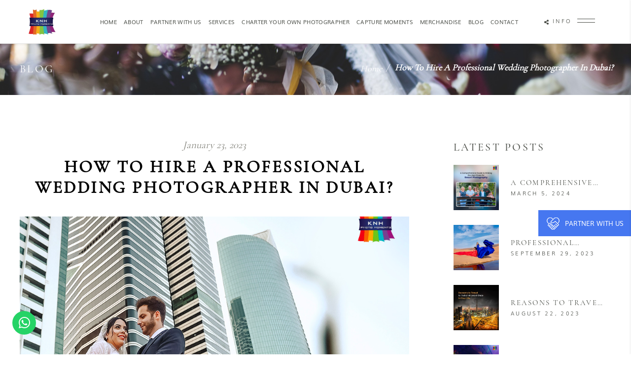

--- FILE ---
content_type: text/html; charset=UTF-8
request_url: https://knhphotomoments.com/how-to-hire-a-professional-wedding-photographer-in-dubai/
body_size: 19925
content:
<!doctype html>
<html lang="en-US">
<head>
	    <meta name="viewport" content="width=device-width, initial-scale=1">
	<meta charset="UTF-8">
	<link rel="profile" href="https://gmpg.org/xfn/11">

	<title>How To Hire A Professional Wedding Photographer in Dubai? &#8211; KNH</title>
<meta name='robots' content='max-image-preview:large' />
<link rel='dns-prefetch' href='//apps.elfsight.com' />
<link rel='dns-prefetch' href='//www.googletagmanager.com' />
<link rel="alternate" type="application/rss+xml" title="KNH &raquo; Feed" href="https://knhphotomoments.com/feed/" />
<link rel="alternate" type="application/rss+xml" title="KNH &raquo; Comments Feed" href="https://knhphotomoments.com/comments/feed/" />
<link rel="alternate" type="application/rss+xml" title="KNH &raquo; How To Hire A Professional Wedding Photographer in Dubai? Comments Feed" href="https://knhphotomoments.com/how-to-hire-a-professional-wedding-photographer-in-dubai/feed/" />
<link rel="alternate" title="oEmbed (JSON)" type="application/json+oembed" href="https://knhphotomoments.com/wp-json/oembed/1.0/embed?url=https%3A%2F%2Fknhphotomoments.com%2Fhow-to-hire-a-professional-wedding-photographer-in-dubai%2F" />
<link rel="alternate" title="oEmbed (XML)" type="text/xml+oembed" href="https://knhphotomoments.com/wp-json/oembed/1.0/embed?url=https%3A%2F%2Fknhphotomoments.com%2Fhow-to-hire-a-professional-wedding-photographer-in-dubai%2F&#038;format=xml" />
<style id='wp-img-auto-sizes-contain-inline-css'>
img:is([sizes=auto i],[sizes^="auto," i]){contain-intrinsic-size:3000px 1500px}
/*# sourceURL=wp-img-auto-sizes-contain-inline-css */
</style>
<link rel='stylesheet' id='sbi_styles-css' href='https://knhphotomoments.com/wp-content/plugins/instagram-feed/css/sbi-styles.min.css?ver=6.2.8' media='all' />
<style id='wp-emoji-styles-inline-css'>

	img.wp-smiley, img.emoji {
		display: inline !important;
		border: none !important;
		box-shadow: none !important;
		height: 1em !important;
		width: 1em !important;
		margin: 0 0.07em !important;
		vertical-align: -0.1em !important;
		background: none !important;
		padding: 0 !important;
	}
/*# sourceURL=wp-emoji-styles-inline-css */
</style>
<style id='wp-block-library-inline-css'>
:root{--wp-block-synced-color:#7a00df;--wp-block-synced-color--rgb:122,0,223;--wp-bound-block-color:var(--wp-block-synced-color);--wp-editor-canvas-background:#ddd;--wp-admin-theme-color:#007cba;--wp-admin-theme-color--rgb:0,124,186;--wp-admin-theme-color-darker-10:#006ba1;--wp-admin-theme-color-darker-10--rgb:0,107,160.5;--wp-admin-theme-color-darker-20:#005a87;--wp-admin-theme-color-darker-20--rgb:0,90,135;--wp-admin-border-width-focus:2px}@media (min-resolution:192dpi){:root{--wp-admin-border-width-focus:1.5px}}.wp-element-button{cursor:pointer}:root .has-very-light-gray-background-color{background-color:#eee}:root .has-very-dark-gray-background-color{background-color:#313131}:root .has-very-light-gray-color{color:#eee}:root .has-very-dark-gray-color{color:#313131}:root .has-vivid-green-cyan-to-vivid-cyan-blue-gradient-background{background:linear-gradient(135deg,#00d084,#0693e3)}:root .has-purple-crush-gradient-background{background:linear-gradient(135deg,#34e2e4,#4721fb 50%,#ab1dfe)}:root .has-hazy-dawn-gradient-background{background:linear-gradient(135deg,#faaca8,#dad0ec)}:root .has-subdued-olive-gradient-background{background:linear-gradient(135deg,#fafae1,#67a671)}:root .has-atomic-cream-gradient-background{background:linear-gradient(135deg,#fdd79a,#004a59)}:root .has-nightshade-gradient-background{background:linear-gradient(135deg,#330968,#31cdcf)}:root .has-midnight-gradient-background{background:linear-gradient(135deg,#020381,#2874fc)}:root{--wp--preset--font-size--normal:16px;--wp--preset--font-size--huge:42px}.has-regular-font-size{font-size:1em}.has-larger-font-size{font-size:2.625em}.has-normal-font-size{font-size:var(--wp--preset--font-size--normal)}.has-huge-font-size{font-size:var(--wp--preset--font-size--huge)}.has-text-align-center{text-align:center}.has-text-align-left{text-align:left}.has-text-align-right{text-align:right}.has-fit-text{white-space:nowrap!important}#end-resizable-editor-section{display:none}.aligncenter{clear:both}.items-justified-left{justify-content:flex-start}.items-justified-center{justify-content:center}.items-justified-right{justify-content:flex-end}.items-justified-space-between{justify-content:space-between}.screen-reader-text{border:0;clip-path:inset(50%);height:1px;margin:-1px;overflow:hidden;padding:0;position:absolute;width:1px;word-wrap:normal!important}.screen-reader-text:focus{background-color:#ddd;clip-path:none;color:#444;display:block;font-size:1em;height:auto;left:5px;line-height:normal;padding:15px 23px 14px;text-decoration:none;top:5px;width:auto;z-index:100000}html :where(.has-border-color){border-style:solid}html :where([style*=border-top-color]){border-top-style:solid}html :where([style*=border-right-color]){border-right-style:solid}html :where([style*=border-bottom-color]){border-bottom-style:solid}html :where([style*=border-left-color]){border-left-style:solid}html :where([style*=border-width]){border-style:solid}html :where([style*=border-top-width]){border-top-style:solid}html :where([style*=border-right-width]){border-right-style:solid}html :where([style*=border-bottom-width]){border-bottom-style:solid}html :where([style*=border-left-width]){border-left-style:solid}html :where(img[class*=wp-image-]){height:auto;max-width:100%}:where(figure){margin:0 0 1em}html :where(.is-position-sticky){--wp-admin--admin-bar--position-offset:var(--wp-admin--admin-bar--height,0px)}@media screen and (max-width:600px){html :where(.is-position-sticky){--wp-admin--admin-bar--position-offset:0px}}

/*# sourceURL=wp-block-library-inline-css */
</style><style id='wp-block-heading-inline-css'>
h1:where(.wp-block-heading).has-background,h2:where(.wp-block-heading).has-background,h3:where(.wp-block-heading).has-background,h4:where(.wp-block-heading).has-background,h5:where(.wp-block-heading).has-background,h6:where(.wp-block-heading).has-background{padding:1.25em 2.375em}h1.has-text-align-left[style*=writing-mode]:where([style*=vertical-lr]),h1.has-text-align-right[style*=writing-mode]:where([style*=vertical-rl]),h2.has-text-align-left[style*=writing-mode]:where([style*=vertical-lr]),h2.has-text-align-right[style*=writing-mode]:where([style*=vertical-rl]),h3.has-text-align-left[style*=writing-mode]:where([style*=vertical-lr]),h3.has-text-align-right[style*=writing-mode]:where([style*=vertical-rl]),h4.has-text-align-left[style*=writing-mode]:where([style*=vertical-lr]),h4.has-text-align-right[style*=writing-mode]:where([style*=vertical-rl]),h5.has-text-align-left[style*=writing-mode]:where([style*=vertical-lr]),h5.has-text-align-right[style*=writing-mode]:where([style*=vertical-rl]),h6.has-text-align-left[style*=writing-mode]:where([style*=vertical-lr]),h6.has-text-align-right[style*=writing-mode]:where([style*=vertical-rl]){rotate:180deg}
/*# sourceURL=https://knhphotomoments.com/wp-includes/blocks/heading/style.min.css */
</style>
<style id='wp-block-list-inline-css'>
ol,ul{box-sizing:border-box}:root :where(.wp-block-list.has-background){padding:1.25em 2.375em}
/*# sourceURL=https://knhphotomoments.com/wp-includes/blocks/list/style.min.css */
</style>
<style id='wp-block-paragraph-inline-css'>
.is-small-text{font-size:.875em}.is-regular-text{font-size:1em}.is-large-text{font-size:2.25em}.is-larger-text{font-size:3em}.has-drop-cap:not(:focus):first-letter{float:left;font-size:8.4em;font-style:normal;font-weight:100;line-height:.68;margin:.05em .1em 0 0;text-transform:uppercase}body.rtl .has-drop-cap:not(:focus):first-letter{float:none;margin-left:.1em}p.has-drop-cap.has-background{overflow:hidden}:root :where(p.has-background){padding:1.25em 2.375em}:where(p.has-text-color:not(.has-link-color)) a{color:inherit}p.has-text-align-left[style*="writing-mode:vertical-lr"],p.has-text-align-right[style*="writing-mode:vertical-rl"]{rotate:180deg}
/*# sourceURL=https://knhphotomoments.com/wp-includes/blocks/paragraph/style.min.css */
</style>
<style id='global-styles-inline-css'>
:root{--wp--preset--aspect-ratio--square: 1;--wp--preset--aspect-ratio--4-3: 4/3;--wp--preset--aspect-ratio--3-4: 3/4;--wp--preset--aspect-ratio--3-2: 3/2;--wp--preset--aspect-ratio--2-3: 2/3;--wp--preset--aspect-ratio--16-9: 16/9;--wp--preset--aspect-ratio--9-16: 9/16;--wp--preset--color--black: #000000;--wp--preset--color--cyan-bluish-gray: #abb8c3;--wp--preset--color--white: #ffffff;--wp--preset--color--pale-pink: #f78da7;--wp--preset--color--vivid-red: #cf2e2e;--wp--preset--color--luminous-vivid-orange: #ff6900;--wp--preset--color--luminous-vivid-amber: #fcb900;--wp--preset--color--light-green-cyan: #7bdcb5;--wp--preset--color--vivid-green-cyan: #00d084;--wp--preset--color--pale-cyan-blue: #8ed1fc;--wp--preset--color--vivid-cyan-blue: #0693e3;--wp--preset--color--vivid-purple: #9b51e0;--wp--preset--gradient--vivid-cyan-blue-to-vivid-purple: linear-gradient(135deg,rgb(6,147,227) 0%,rgb(155,81,224) 100%);--wp--preset--gradient--light-green-cyan-to-vivid-green-cyan: linear-gradient(135deg,rgb(122,220,180) 0%,rgb(0,208,130) 100%);--wp--preset--gradient--luminous-vivid-amber-to-luminous-vivid-orange: linear-gradient(135deg,rgb(252,185,0) 0%,rgb(255,105,0) 100%);--wp--preset--gradient--luminous-vivid-orange-to-vivid-red: linear-gradient(135deg,rgb(255,105,0) 0%,rgb(207,46,46) 100%);--wp--preset--gradient--very-light-gray-to-cyan-bluish-gray: linear-gradient(135deg,rgb(238,238,238) 0%,rgb(169,184,195) 100%);--wp--preset--gradient--cool-to-warm-spectrum: linear-gradient(135deg,rgb(74,234,220) 0%,rgb(151,120,209) 20%,rgb(207,42,186) 40%,rgb(238,44,130) 60%,rgb(251,105,98) 80%,rgb(254,248,76) 100%);--wp--preset--gradient--blush-light-purple: linear-gradient(135deg,rgb(255,206,236) 0%,rgb(152,150,240) 100%);--wp--preset--gradient--blush-bordeaux: linear-gradient(135deg,rgb(254,205,165) 0%,rgb(254,45,45) 50%,rgb(107,0,62) 100%);--wp--preset--gradient--luminous-dusk: linear-gradient(135deg,rgb(255,203,112) 0%,rgb(199,81,192) 50%,rgb(65,88,208) 100%);--wp--preset--gradient--pale-ocean: linear-gradient(135deg,rgb(255,245,203) 0%,rgb(182,227,212) 50%,rgb(51,167,181) 100%);--wp--preset--gradient--electric-grass: linear-gradient(135deg,rgb(202,248,128) 0%,rgb(113,206,126) 100%);--wp--preset--gradient--midnight: linear-gradient(135deg,rgb(2,3,129) 0%,rgb(40,116,252) 100%);--wp--preset--font-size--small: 13px;--wp--preset--font-size--medium: 20px;--wp--preset--font-size--large: 36px;--wp--preset--font-size--x-large: 42px;--wp--preset--spacing--20: 0.44rem;--wp--preset--spacing--30: 0.67rem;--wp--preset--spacing--40: 1rem;--wp--preset--spacing--50: 1.5rem;--wp--preset--spacing--60: 2.25rem;--wp--preset--spacing--70: 3.38rem;--wp--preset--spacing--80: 5.06rem;--wp--preset--shadow--natural: 6px 6px 9px rgba(0, 0, 0, 0.2);--wp--preset--shadow--deep: 12px 12px 50px rgba(0, 0, 0, 0.4);--wp--preset--shadow--sharp: 6px 6px 0px rgba(0, 0, 0, 0.2);--wp--preset--shadow--outlined: 6px 6px 0px -3px rgb(255, 255, 255), 6px 6px rgb(0, 0, 0);--wp--preset--shadow--crisp: 6px 6px 0px rgb(0, 0, 0);}:where(.is-layout-flex){gap: 0.5em;}:where(.is-layout-grid){gap: 0.5em;}body .is-layout-flex{display: flex;}.is-layout-flex{flex-wrap: wrap;align-items: center;}.is-layout-flex > :is(*, div){margin: 0;}body .is-layout-grid{display: grid;}.is-layout-grid > :is(*, div){margin: 0;}:where(.wp-block-columns.is-layout-flex){gap: 2em;}:where(.wp-block-columns.is-layout-grid){gap: 2em;}:where(.wp-block-post-template.is-layout-flex){gap: 1.25em;}:where(.wp-block-post-template.is-layout-grid){gap: 1.25em;}.has-black-color{color: var(--wp--preset--color--black) !important;}.has-cyan-bluish-gray-color{color: var(--wp--preset--color--cyan-bluish-gray) !important;}.has-white-color{color: var(--wp--preset--color--white) !important;}.has-pale-pink-color{color: var(--wp--preset--color--pale-pink) !important;}.has-vivid-red-color{color: var(--wp--preset--color--vivid-red) !important;}.has-luminous-vivid-orange-color{color: var(--wp--preset--color--luminous-vivid-orange) !important;}.has-luminous-vivid-amber-color{color: var(--wp--preset--color--luminous-vivid-amber) !important;}.has-light-green-cyan-color{color: var(--wp--preset--color--light-green-cyan) !important;}.has-vivid-green-cyan-color{color: var(--wp--preset--color--vivid-green-cyan) !important;}.has-pale-cyan-blue-color{color: var(--wp--preset--color--pale-cyan-blue) !important;}.has-vivid-cyan-blue-color{color: var(--wp--preset--color--vivid-cyan-blue) !important;}.has-vivid-purple-color{color: var(--wp--preset--color--vivid-purple) !important;}.has-black-background-color{background-color: var(--wp--preset--color--black) !important;}.has-cyan-bluish-gray-background-color{background-color: var(--wp--preset--color--cyan-bluish-gray) !important;}.has-white-background-color{background-color: var(--wp--preset--color--white) !important;}.has-pale-pink-background-color{background-color: var(--wp--preset--color--pale-pink) !important;}.has-vivid-red-background-color{background-color: var(--wp--preset--color--vivid-red) !important;}.has-luminous-vivid-orange-background-color{background-color: var(--wp--preset--color--luminous-vivid-orange) !important;}.has-luminous-vivid-amber-background-color{background-color: var(--wp--preset--color--luminous-vivid-amber) !important;}.has-light-green-cyan-background-color{background-color: var(--wp--preset--color--light-green-cyan) !important;}.has-vivid-green-cyan-background-color{background-color: var(--wp--preset--color--vivid-green-cyan) !important;}.has-pale-cyan-blue-background-color{background-color: var(--wp--preset--color--pale-cyan-blue) !important;}.has-vivid-cyan-blue-background-color{background-color: var(--wp--preset--color--vivid-cyan-blue) !important;}.has-vivid-purple-background-color{background-color: var(--wp--preset--color--vivid-purple) !important;}.has-black-border-color{border-color: var(--wp--preset--color--black) !important;}.has-cyan-bluish-gray-border-color{border-color: var(--wp--preset--color--cyan-bluish-gray) !important;}.has-white-border-color{border-color: var(--wp--preset--color--white) !important;}.has-pale-pink-border-color{border-color: var(--wp--preset--color--pale-pink) !important;}.has-vivid-red-border-color{border-color: var(--wp--preset--color--vivid-red) !important;}.has-luminous-vivid-orange-border-color{border-color: var(--wp--preset--color--luminous-vivid-orange) !important;}.has-luminous-vivid-amber-border-color{border-color: var(--wp--preset--color--luminous-vivid-amber) !important;}.has-light-green-cyan-border-color{border-color: var(--wp--preset--color--light-green-cyan) !important;}.has-vivid-green-cyan-border-color{border-color: var(--wp--preset--color--vivid-green-cyan) !important;}.has-pale-cyan-blue-border-color{border-color: var(--wp--preset--color--pale-cyan-blue) !important;}.has-vivid-cyan-blue-border-color{border-color: var(--wp--preset--color--vivid-cyan-blue) !important;}.has-vivid-purple-border-color{border-color: var(--wp--preset--color--vivid-purple) !important;}.has-vivid-cyan-blue-to-vivid-purple-gradient-background{background: var(--wp--preset--gradient--vivid-cyan-blue-to-vivid-purple) !important;}.has-light-green-cyan-to-vivid-green-cyan-gradient-background{background: var(--wp--preset--gradient--light-green-cyan-to-vivid-green-cyan) !important;}.has-luminous-vivid-amber-to-luminous-vivid-orange-gradient-background{background: var(--wp--preset--gradient--luminous-vivid-amber-to-luminous-vivid-orange) !important;}.has-luminous-vivid-orange-to-vivid-red-gradient-background{background: var(--wp--preset--gradient--luminous-vivid-orange-to-vivid-red) !important;}.has-very-light-gray-to-cyan-bluish-gray-gradient-background{background: var(--wp--preset--gradient--very-light-gray-to-cyan-bluish-gray) !important;}.has-cool-to-warm-spectrum-gradient-background{background: var(--wp--preset--gradient--cool-to-warm-spectrum) !important;}.has-blush-light-purple-gradient-background{background: var(--wp--preset--gradient--blush-light-purple) !important;}.has-blush-bordeaux-gradient-background{background: var(--wp--preset--gradient--blush-bordeaux) !important;}.has-luminous-dusk-gradient-background{background: var(--wp--preset--gradient--luminous-dusk) !important;}.has-pale-ocean-gradient-background{background: var(--wp--preset--gradient--pale-ocean) !important;}.has-electric-grass-gradient-background{background: var(--wp--preset--gradient--electric-grass) !important;}.has-midnight-gradient-background{background: var(--wp--preset--gradient--midnight) !important;}.has-small-font-size{font-size: var(--wp--preset--font-size--small) !important;}.has-medium-font-size{font-size: var(--wp--preset--font-size--medium) !important;}.has-large-font-size{font-size: var(--wp--preset--font-size--large) !important;}.has-x-large-font-size{font-size: var(--wp--preset--font-size--x-large) !important;}
/*# sourceURL=global-styles-inline-css */
</style>

<style id='classic-theme-styles-inline-css'>
/*! This file is auto-generated */
.wp-block-button__link{color:#fff;background-color:#32373c;border-radius:9999px;box-shadow:none;text-decoration:none;padding:calc(.667em + 2px) calc(1.333em + 2px);font-size:1.125em}.wp-block-file__button{background:#32373c;color:#fff;text-decoration:none}
/*# sourceURL=/wp-includes/css/classic-themes.min.css */
</style>
<link rel='stylesheet' id='contact-form-7-css' href='https://knhphotomoments.com/wp-content/plugins/contact-form-7/includes/css/styles.css?ver=5.6' media='all' />
<link rel='stylesheet' id='bootstrap-min-css-css' href='https://knhphotomoments.com/wp-content/themes/knh/css/bootstrap.min.css?ver=6.9' media='all' />
<link rel='stylesheet' id='font-awesome-min-css-css' href='https://knhphotomoments.com/wp-content/themes/knh/css/font-awesome/font-awesome.min.css?ver=6.9' media='all' />
<link rel='stylesheet' id='animate-css-css' href='https://knhphotomoments.com/wp-content/themes/knh/css/animate.css?ver=6.9' media='all' />
<link rel='stylesheet' id='owl-carousel-min-css-css' href='https://knhphotomoments.com/wp-content/themes/knh/css/owl.carousel.min.css?ver=6.9' media='all' />
<link rel='stylesheet' id='owl-theme-default-min-css-css' href='https://knhphotomoments.com/wp-content/themes/knh/css/owl.theme.default.min.css?ver=6.9' media='all' />
<link rel='stylesheet' id='aos-css-css' href='https://knhphotomoments.com/wp-content/themes/knh/css/aos.css?ver=6.9' media='all' />
<link rel='stylesheet' id='swiper-css-css' href='https://knhphotomoments.com/wp-content/themes/knh/css/swiper.css?ver=6.9' media='all' />
<link rel='stylesheet' id='venobox-min-css-css' href='https://knhphotomoments.com/wp-content/themes/knh/css/venobox.min.css?ver=6.9' media='all' />
<link rel='stylesheet' id='bootstrap-icons-css-css' href='https://knhphotomoments.com/wp-content/themes/knh/fonts/bootstrap-icon/font/bootstrap-icons.css?ver=6.9' media='all' />
<link rel='stylesheet' id='bootstrap-date-picker-css-css' href='https://knhphotomoments.com/wp-content/themes/knh/css/bootstrap-date-picker.css?ver=6.9' media='all' />
<link rel='stylesheet' id='custom-style-css-css' href='https://knhphotomoments.com/wp-content/themes/knh/css/style.css?ver=6.9' media='all' />
<link rel='stylesheet' id='responsive-css-css' href='https://knhphotomoments.com/wp-content/themes/knh/css/responsive.css?ver=6.9' media='all' />
<link rel='stylesheet' id='menu-css-css' href='https://knhphotomoments.com/wp-content/themes/knh/css/menu.css?ver=6.9' media='all' />

<!-- Google tag (gtag.js) snippet added by Site Kit -->
<!-- Google Analytics snippet added by Site Kit -->
<script src="https://www.googletagmanager.com/gtag/js?id=GT-MRLGFNKC" id="google_gtagjs-js" async></script>
<script id="google_gtagjs-js-after">
window.dataLayer = window.dataLayer || [];function gtag(){dataLayer.push(arguments);}
gtag("set","linker",{"domains":["knhphotomoments.com"]});
gtag("js", new Date());
gtag("set", "developer_id.dZTNiMT", true);
gtag("config", "GT-MRLGFNKC");
 window._googlesitekit = window._googlesitekit || {}; window._googlesitekit.throttledEvents = []; window._googlesitekit.gtagEvent = (name, data) => { var key = JSON.stringify( { name, data } ); if ( !! window._googlesitekit.throttledEvents[ key ] ) { return; } window._googlesitekit.throttledEvents[ key ] = true; setTimeout( () => { delete window._googlesitekit.throttledEvents[ key ]; }, 5 ); gtag( "event", name, { ...data, event_source: "site-kit" } ); }; 
//# sourceURL=google_gtagjs-js-after
</script>
<link rel="https://api.w.org/" href="https://knhphotomoments.com/wp-json/" /><link rel="alternate" title="JSON" type="application/json" href="https://knhphotomoments.com/wp-json/wp/v2/posts/1121" /><link rel="EditURI" type="application/rsd+xml" title="RSD" href="https://knhphotomoments.com/xmlrpc.php?rsd" />
<meta name="generator" content="WordPress 6.9" />
<link rel="canonical" href="https://knhphotomoments.com/how-to-hire-a-professional-wedding-photographer-in-dubai/" />
<link rel='shortlink' href='https://knhphotomoments.com/?p=1121' />
<meta name="generator" content="Site Kit by Google 1.170.0" />		<script>
			document.documentElement.className = document.documentElement.className.replace( 'no-js', 'js' );
		</script>
				<style>
			.no-js img.lazyload { display: none; }
			figure.wp-block-image img.lazyloading { min-width: 150px; }
							.lazyload { opacity: 0; }
				.lazyloading {
					border: 0 !important;
					opacity: 1;
					background: rgba(255, 255, 255, 0) url('https://knhphotomoments.com/wp-content/plugins/wp-smushit/app/assets/images/smush-lazyloader-3.gif') no-repeat center !important;
					background-size: 16px auto !important;
					min-width: 16px;
				}
					</style>
		<link rel="pingback" href="https://knhphotomoments.com/xmlrpc.php"><link rel="icon" href="https://knhphotomoments.com/wp-content/uploads/2022/09/logo.png" sizes="32x32" />
<link rel="icon" href="https://knhphotomoments.com/wp-content/uploads/2022/09/logo.png" sizes="192x192" />
<link rel="apple-touch-icon" href="https://knhphotomoments.com/wp-content/uploads/2022/09/logo.png" />
<meta name="msapplication-TileImage" content="https://knhphotomoments.com/wp-content/uploads/2022/09/logo.png" />
	<!-- Google tag (gtag.js) -->
<script async src="https://www.googletagmanager.com/gtag/js?id=G-HG3J3KXDLF"></script>
<script>
  window.dataLayer = window.dataLayer || [];
  function gtag(){dataLayer.push(arguments);}
  gtag('js', new Date());

  gtag('config', 'G-HG3J3KXDLF');
</script>
<meta name="ahrefs-site-verification" content="e3a879b5c046d5c7d85b2150d56a4a5f6f8fda2152e13a31f2438ad085305e9e">
<!-- Meta Pixel Code -->
<script>
!function(f,b,e,v,n,t,s)
{if(f.fbq)return;n=f.fbq=function(){n.callMethod?
n.callMethod.apply(n,arguments):n.queue.push(arguments)};
if(!f._fbq)f._fbq=n;n.push=n;n.loaded=!0;n.version='2.0';
n.queue=[];t=b.createElement(e);t.async=!0;
t.src=v;s=b.getElementsByTagName(e)[0];
s.parentNode.insertBefore(t,s)}(window, document,'script',
'https://connect.facebook.net/en_US/fbevents.js');
fbq('init', '706923051536465');
fbq('track', 'PageView');
</script>
<noscript><img height="1" width="1" style="display:none"
src="https://www.facebook.com/tr?id=706923051536465&ev=PageView&noscript=1"
/></noscript>
<!-- End Meta Pixel Code -->

<!-- tiktok -->
<script>
!function (w, d, t) {
  w.TiktokAnalyticsObject=t;var ttq=w[t]=w[t]||[];ttq.methods=["page","track","identify","instances","debug","on","off","once","ready","alias","group","enableCookie","disableCookie"],ttq.setAndDefer=function(t,e){t[e]=function(){t.push([e].concat(Array.prototype.slice.call(arguments,0)))}};for(var i=0;i<ttq.methods.length;i++)ttq.setAndDefer(ttq,ttq.methods[i]);ttq.instance=function(t){for(var e=ttq._i[t]||[],n=0;n<ttq.methods.length;n++)ttq.setAndDefer(e,ttq.methods[n]);return e},ttq.load=function(e,n){var i="https://analytics.tiktok.com/i18n/pixel/events.js";ttq._i=ttq._i||{},ttq._i[e]=[],ttq._i[e]._u=i,ttq._t=ttq._t||{},ttq._t[e]=+new Date,ttq._o=ttq._o||{},ttq._o[e]=n||{};var o=document.createElement("script");o.type="text/javascript",o.async=!0,o.src=i+"?sdkid="+e+"&lib="+t;var a=document.getElementsByTagName("script")[0];a.parentNode.insertBefore(o,a)};

  ttq.load('CMFSUQJC77U4KPGKR930');
  ttq.page();
}(window, document, 'ttq');
</script>
<!--// tiktok -->

<meta name="ahrefs-site-verification" content="e3a879b5c046d5c7d85b2150d56a4a5f6f8fda2152e13a31f2438ad085305e9e">
</head>

<body class="wp-singular post-template-default single single-post postid-1121 single-format-standard wp-custom-logo wp-theme-knh">
<div id="page" class="site wrapper">
	<!-- <a class="skip-link screen-reader-text" href="#primary">Skip to content</a> -->
<!-- header start -->
<header class="sticky-top"><!--sticky-top-->
            <div class="container-fluid">
                <div class="row align-items-center justify-content-between">
                    <div class="col-xl-1 col-lg-1 col-6">
                        <div class="logo-box"><a href="https://knhphotomoments.com"><img  alt="" data-src="https://knhphotomoments.com/wp-content/themes/knh/img/logo.png" class="lazyload" src="[data-uri]"><noscript><img  alt="" data-src="https://knhphotomoments.com/wp-content/themes/knh/img/logo.png" class="lazyload" src="[data-uri]"><noscript><img src="https://knhphotomoments.com/wp-content/themes/knh/img/logo.png" alt=""></noscript></noscript></a></div>
                    </div>
                    <div class="col-xl-11 col-lg-11 col-md-10 nav-menu toggle">
                        <div class="menu-container">
                            <div class="row align-items-center justify-content-between">
                                <div class="col-md-12 d-flex nav-menu mobile">
                                <ul class="main-menu-box"><li id="menu-item-124" class="menu-item menu-item-type-post_type menu-item-object-page menu-item-home menu-item-124"><a href="https://knhphotomoments.com/">Home</a></li>
<li id="menu-item-125" class="menu-item menu-item-type-post_type menu-item-object-page menu-item-125"><a href="https://knhphotomoments.com/about/">About</a></li>
<li id="menu-item-139" class="menu-item menu-item-type-post_type menu-item-object-page menu-item-139"><a href="https://knhphotomoments.com/partner-with-us/">Partner with us</a></li>
<li id="menu-item-138" class="has-mega-menu menu-item menu-item-type-custom menu-item-object-custom menu-item-has-children menu-item-138"><a href="#0">Services</a>
<ul class="sub-menu">
	<li id="menu-item-136" class="menu-item menu-item-type-post_type menu-item-object-page menu-item-136"><a href="https://knhphotomoments.com/resort-photography/">Resort Photography</a></li>
	<li id="menu-item-390" class="menu-item menu-item-type-post_type menu-item-object-services menu-item-390"><a href="https://knhphotomoments.com/services/event-photography/">Event Photography</a></li>
	<li id="menu-item-385" class="menu-item menu-item-type-post_type menu-item-object-services menu-item-385"><a href="https://knhphotomoments.com/services/family-photography/">Family Photography</a></li>
	<li id="menu-item-391" class="menu-item menu-item-type-post_type menu-item-object-services menu-item-391"><a href="https://knhphotomoments.com/services/product-photography/">Product Photography</a></li>
	<li id="menu-item-389" class="menu-item menu-item-type-post_type menu-item-object-services menu-item-389"><a href="https://knhphotomoments.com/services/attraction-photography/">Attraction Photography</a></li>
</ul>
</li>
<li id="menu-item-128" class="menu-item menu-item-type-post_type menu-item-object-page menu-item-128"><a href="https://knhphotomoments.com/charter-your-own-photographer/">Charter Your Own Photographer</a></li>
<li id="menu-item-127" class="menu-item menu-item-type-post_type menu-item-object-page menu-item-127"><a href="https://knhphotomoments.com/capture-moments/">Capture Moments</a></li>
<li id="menu-item-132" class="menu-item menu-item-type-post_type menu-item-object-page menu-item-132"><a href="https://knhphotomoments.com/personalized-photo-gifts-dubai/">Merchandise</a></li>
<li id="menu-item-1073" class="menu-item menu-item-type-post_type menu-item-object-page menu-item-1073"><a href="https://knhphotomoments.com/blog/">Blog</a></li>
<li id="menu-item-129" class="menu-item menu-item-type-post_type menu-item-object-page menu-item-129"><a href="https://knhphotomoments.com/contact/">Contact</a></li>
</ul>                                    <ul class="main-menu-box d-none">
                                        <li><a href="https://knhphotomoments.com" class="active">Home</a></li>
                                        <li><a href="https://knhphotomoments.com/about">About Us</a></li>
                                        <li><a href="https://knhphotomoments.com/partner-with-us">partner with us</a></li>
                                         <!-- <li class="has-mega-menu"><a>our services</a>
                                            <div class="mega-menu" id="style-4">
                                                <div class="mega-menu-wrapper">
                                                    <div class="mega-menu-grid">
                                                        <h3><a href="https://knhphotomoments.com/resort-photography">Resort Photography</a></h3>
                                                    </div>
                                                    <div class="mega-menu-grid">
                                                        <h3><a href="https://knhphotomoments.com/event-photography">Events Photography</a></h3>
                                                    </div>
                                                    <div class="mega-menu-grid">
                                                        <h3><a href="https://knhphotomoments.com/family-photography">Family Photography</a></h3>
                                                    </div>
                                                    <div class="mega-menu-grid">
                                                        <h3><a href="https://knhphotomoments.com/product-photography">Product Photography</a></h3>
                                                    </div>
                                                    <div class="mega-menu-grid">
                                                        <h3><a href="https://knhphotomoments.com/attraction-photography">Attraction Photography</a></h3>
                                                    </div>
                                                </div>
                                            </div>
                                        </li> -->
                                        <li class="has-mega-menu"><a>our services</a>
                                            <ul class="mega-menu" id="style-4">
                                                <li class="mega-menu-grid">
                                                    <h3><a href="https://knhphotomoments.com/resort-photography">Resort Photography</a></h3>
                                                </li>
                                                <li class="mega-menu-grid">
                                                    <h3><a href="https://knhphotomoments.com/event-photography">Events Photography</a></h3>
                                                </li>
                                                <li class="mega-menu-grid">
                                                    <h3><a href="https://knhphotomoments.com/family-photography">Family Photography</a></h3>
                                                </li>
                                                <li class="mega-menu-grid">
                                                    <h3><a href="https://knhphotomoments.com/product-photography">Product Photography</a></h3>
                                                </li>
                                                <li class="mega-menu-grid">
                                                    <h3><a href="https://knhphotomoments.com/attraction-photography">Attraction Photography</a></h3>
                                                </li>
                                            </ul>
                                        </li>
                                        <li><a href="https://knhphotomoments.com/charter-your-own-photographer">charter Your own Photographer</a></li>
                                        <li><a href="https://knhphotomoments.com/capture-moments">Captured Moments</a></li>
                                        <li><a href="https://knhphotomoments.com/merchandise">merchandise</a></li>
                                        <li><a href="https://knhphotomoments.com/contact">contact us</a></li>
                                    </ul>
                                    <ul class="share-list">
                                        <!--<li><a href="#0"><i class="fa fa-search" aria-hidden="true"></i></a></li>-->
                                        <li class="share-btn"><a href="#0"><i class="fa fa-share-alt" aria-hidden="true"></i></a></li>
                                        <li>
                                            <a class="info-menu eltdf-side-menu-button-opener eltdf-icon-has-hover eltdf-side-menu-button-opener-predefined" href="javascript:void(0)">
                                                <span class="eltdf-side-menu-icon">
                                                    <span class="eltdf-sa-label"> Info</span>
                                                    <!-- <span class="eltdf-hm-label">Menu</span> -->
                                                    <span class="eltdf-hm-lines">
                                                        <span class="eltdf-hm-line eltdf-line-1"></span>
                                                        <span class="eltdf-hm-line eltdf-line-2"></span>
                                                    </span> 
                                                </span>
                                            </a>
                                        </li>
                                    </ul>
                                    <div class="close-share">
                                        <img  alt="" data-src="https://knhphotomoments.com/wp-content/themes/knh/img/icons/close.png" class="lazyload" src="[data-uri]"><noscript><img src="https://knhphotomoments.com/wp-content/themes/knh/img/icons/close.png" alt=""></noscript>
                                    </div>
                                </div>
                                <!-- <div class="col-md-3 pr-0 header-black-btn">
                                    <a href="#0"><div class="book-now-btn"> Book Now </div></a>
                                </div> -->
                            </div>
                        </div>
                    </div>
                    <div class="col-6 mobile-menu justify-content-end">
                        <div class="toggle-menu">
                            <div class="bar-1"></div>
                            <div class="bar-2"></div>
                            <div class="bar-2"></div>
                        </div>
                    </div>
                </div>
            </div>
            <!-- fixed menu start -->
            <div class="fixed-menu">
                        
                <a class="menu-close eltdf-close-side-menu eltdf-close-side-menu-predefined" href="#0">
                    <span class="eltdf-side-menu-icon">
                        <span class="eltdf-sa-label"> Close</span>
                        <span class="eltdf-hm-lines">
                            <span class="eltdf-hm-line eltdf-line-1"></span>
                            <span class="eltdf-hm-line eltdf-line-2"></span>
                        </span> 
                    </span>
                </a>
                <div class="fixed-menu-content">
                    <a href="#0"><img  alt="" data-src="https://knhphotomoments.com/wp-content/themes/knh/img/logo.png" class="lazyload" src="[data-uri]"><noscript><img  alt="" data-src="https://knhphotomoments.com/wp-content/themes/knh/img/logo.png" class="lazyload" src="[data-uri]"><noscript><img src="https://knhphotomoments.com/wp-content/themes/knh/img/logo.png" alt=""></noscript></noscript></a>
                    <p class="caption">Live your magic
                    <br>save your precious love memories.
                    <br>stay connect with us</p>
                    <div class="instagram-box">
                        <h4>Instagram</h4>
                                                <div class="insta-feed-listing">
                            
<div id="sb_instagram"  class="sbi sbi_mob_col_1 sbi_tab_col_2 sbi_col_3 sbi_width_resp" data-feedid="*6"  data-res="auto" data-cols="3" data-colsmobile="1" data-colstablet="2" data-num="6" data-nummobile="6" data-shortcode-atts="{&quot;feed&quot;:&quot;6&quot;}"  data-postid="1121" data-locatornonce="232bb219de" data-sbi-flags="favorLocal">
	
    <div id="sbi_images" >
		<div class="sbi_item sbi_type_carousel sbi_new sbi_transition" id="sbi_18086291533514916" data-date="1731056245">
    <div class="sbi_photo_wrap">
        <a class="sbi_photo" href="https://www.instagram.com/p/DCGsAJXTxxo/" target="_blank" rel="noopener nofollow" data-full-res="https://scontent-sin6-2.cdninstagram.com/v/t51.29350-15/466418394_349355071573497_2096357464904634466_n.jpg?_nc_cat=110&#038;ccb=1-7&#038;_nc_sid=18de74&#038;_nc_ohc=T8w8YrAzR4sQ7kNvgEWNSRo&#038;_nc_zt=23&#038;_nc_ht=scontent-sin6-2.cdninstagram.com&#038;edm=ANo9K5cEAAAA&#038;_nc_gid=AQeXh0KkBNHA9xtup4xHOk1&#038;oh=00_AYA69lRk08VO28C8LMb683MgxwSPRNf2hfAIFnptjpzgEA&#038;oe=67563C0E" data-img-src-set="{&quot;d&quot;:&quot;https:\/\/scontent-sin6-2.cdninstagram.com\/v\/t51.29350-15\/466418394_349355071573497_2096357464904634466_n.jpg?_nc_cat=110&amp;ccb=1-7&amp;_nc_sid=18de74&amp;_nc_ohc=T8w8YrAzR4sQ7kNvgEWNSRo&amp;_nc_zt=23&amp;_nc_ht=scontent-sin6-2.cdninstagram.com&amp;edm=ANo9K5cEAAAA&amp;_nc_gid=AQeXh0KkBNHA9xtup4xHOk1&amp;oh=00_AYA69lRk08VO28C8LMb683MgxwSPRNf2hfAIFnptjpzgEA&amp;oe=67563C0E&quot;,&quot;150&quot;:&quot;https:\/\/scontent-sin6-2.cdninstagram.com\/v\/t51.29350-15\/466418394_349355071573497_2096357464904634466_n.jpg?_nc_cat=110&amp;ccb=1-7&amp;_nc_sid=18de74&amp;_nc_ohc=T8w8YrAzR4sQ7kNvgEWNSRo&amp;_nc_zt=23&amp;_nc_ht=scontent-sin6-2.cdninstagram.com&amp;edm=ANo9K5cEAAAA&amp;_nc_gid=AQeXh0KkBNHA9xtup4xHOk1&amp;oh=00_AYA69lRk08VO28C8LMb683MgxwSPRNf2hfAIFnptjpzgEA&amp;oe=67563C0E&quot;,&quot;320&quot;:&quot;https:\/\/scontent-sin6-2.cdninstagram.com\/v\/t51.29350-15\/466418394_349355071573497_2096357464904634466_n.jpg?_nc_cat=110&amp;ccb=1-7&amp;_nc_sid=18de74&amp;_nc_ohc=T8w8YrAzR4sQ7kNvgEWNSRo&amp;_nc_zt=23&amp;_nc_ht=scontent-sin6-2.cdninstagram.com&amp;edm=ANo9K5cEAAAA&amp;_nc_gid=AQeXh0KkBNHA9xtup4xHOk1&amp;oh=00_AYA69lRk08VO28C8LMb683MgxwSPRNf2hfAIFnptjpzgEA&amp;oe=67563C0E&quot;,&quot;640&quot;:&quot;https:\/\/scontent-sin6-2.cdninstagram.com\/v\/t51.29350-15\/466418394_349355071573497_2096357464904634466_n.jpg?_nc_cat=110&amp;ccb=1-7&amp;_nc_sid=18de74&amp;_nc_ohc=T8w8YrAzR4sQ7kNvgEWNSRo&amp;_nc_zt=23&amp;_nc_ht=scontent-sin6-2.cdninstagram.com&amp;edm=ANo9K5cEAAAA&amp;_nc_gid=AQeXh0KkBNHA9xtup4xHOk1&amp;oh=00_AYA69lRk08VO28C8LMb683MgxwSPRNf2hfAIFnptjpzgEA&amp;oe=67563C0E&quot;}">
            <span class="sbi-screenreader">Capture the Beauty of Your Pregnancy with Our Mate</span>
            <svg class="svg-inline--fa fa-clone fa-w-16 sbi_lightbox_carousel_icon" aria-hidden="true" aria-label="Clone" data-fa-proƒcessed="" data-prefix="far" data-icon="clone" role="img" xmlns="http://www.w3.org/2000/svg" viewBox="0 0 512 512">
	                <path fill="currentColor" d="M464 0H144c-26.51 0-48 21.49-48 48v48H48c-26.51 0-48 21.49-48 48v320c0 26.51 21.49 48 48 48h320c26.51 0 48-21.49 48-48v-48h48c26.51 0 48-21.49 48-48V48c0-26.51-21.49-48-48-48zM362 464H54a6 6 0 0 1-6-6V150a6 6 0 0 1 6-6h42v224c0 26.51 21.49 48 48 48h224v42a6 6 0 0 1-6 6zm96-96H150a6 6 0 0 1-6-6V54a6 6 0 0 1 6-6h308a6 6 0 0 1 6 6v308a6 6 0 0 1-6 6z"></path>
	            </svg>	                    <img  alt="Capture the Beauty of Your Pregnancy with Our Maternity Photoshoot Package!

Celebrate this special moment in your life with a beautiful maternity photoshoot that you&#039;ll cherish forever. Our maternity session offers personalized styling, expert guidance, and stunning photography to capture the glow of pregnancy in a way that&#039;s uniquely yours.

Book today to reserve your spot and make memories that will last a lifetime.

📞 Call now at +971505493320 or message us to book your session!" data-src="https://knhphotomoments.com/wp-content/plugins/instagram-feed/img/placeholder.png" class="lazyload" src="[data-uri]"><noscript><img src="https://knhphotomoments.com/wp-content/plugins/instagram-feed/img/placeholder.png" alt="Capture the Beauty of Your Pregnancy with Our Maternity Photoshoot Package!

Celebrate this special moment in your life with a beautiful maternity photoshoot that you&#039;ll cherish forever. Our maternity session offers personalized styling, expert guidance, and stunning photography to capture the glow of pregnancy in a way that&#039;s uniquely yours.

Book today to reserve your spot and make memories that will last a lifetime.

📞 Call now at +971505493320 or message us to book your session!"></noscript>
        </a>
    </div>
</div><div class="sbi_item sbi_type_video sbi_new sbi_transition" id="sbi_18023788961123715" data-date="1724320840">
    <div class="sbi_photo_wrap">
        <a class="sbi_photo" href="https://www.instagram.com/reel/C-97uy8AaB5/" target="_blank" rel="noopener nofollow" data-full-res="https://scontent-sin2-1.cdninstagram.com/v/t51.29350-15/456426941_1546892439596612_3769521955496388310_n.jpg?_nc_cat=100&#038;ccb=1-7&#038;_nc_sid=18de74&#038;_nc_ohc=wQi4ATnyNIwQ7kNvgHK32hn&#038;_nc_zt=23&#038;_nc_ht=scontent-sin2-1.cdninstagram.com&#038;edm=ANo9K5cEAAAA&#038;_nc_gid=AQeXh0KkBNHA9xtup4xHOk1&#038;oh=00_AYCT3SEJ5A4w4dTSmNAZKP-Aa-H1H51d3fHNvXwQF8d9Ug&#038;oe=67561CDD" data-img-src-set="{&quot;d&quot;:&quot;https:\/\/scontent-sin2-1.cdninstagram.com\/v\/t51.29350-15\/456426941_1546892439596612_3769521955496388310_n.jpg?_nc_cat=100&amp;ccb=1-7&amp;_nc_sid=18de74&amp;_nc_ohc=wQi4ATnyNIwQ7kNvgHK32hn&amp;_nc_zt=23&amp;_nc_ht=scontent-sin2-1.cdninstagram.com&amp;edm=ANo9K5cEAAAA&amp;_nc_gid=AQeXh0KkBNHA9xtup4xHOk1&amp;oh=00_AYCT3SEJ5A4w4dTSmNAZKP-Aa-H1H51d3fHNvXwQF8d9Ug&amp;oe=67561CDD&quot;,&quot;150&quot;:&quot;https:\/\/scontent-sin2-1.cdninstagram.com\/v\/t51.29350-15\/456426941_1546892439596612_3769521955496388310_n.jpg?_nc_cat=100&amp;ccb=1-7&amp;_nc_sid=18de74&amp;_nc_ohc=wQi4ATnyNIwQ7kNvgHK32hn&amp;_nc_zt=23&amp;_nc_ht=scontent-sin2-1.cdninstagram.com&amp;edm=ANo9K5cEAAAA&amp;_nc_gid=AQeXh0KkBNHA9xtup4xHOk1&amp;oh=00_AYCT3SEJ5A4w4dTSmNAZKP-Aa-H1H51d3fHNvXwQF8d9Ug&amp;oe=67561CDD&quot;,&quot;320&quot;:&quot;https:\/\/scontent-sin2-1.cdninstagram.com\/v\/t51.29350-15\/456426941_1546892439596612_3769521955496388310_n.jpg?_nc_cat=100&amp;ccb=1-7&amp;_nc_sid=18de74&amp;_nc_ohc=wQi4ATnyNIwQ7kNvgHK32hn&amp;_nc_zt=23&amp;_nc_ht=scontent-sin2-1.cdninstagram.com&amp;edm=ANo9K5cEAAAA&amp;_nc_gid=AQeXh0KkBNHA9xtup4xHOk1&amp;oh=00_AYCT3SEJ5A4w4dTSmNAZKP-Aa-H1H51d3fHNvXwQF8d9Ug&amp;oe=67561CDD&quot;,&quot;640&quot;:&quot;https:\/\/scontent-sin2-1.cdninstagram.com\/v\/t51.29350-15\/456426941_1546892439596612_3769521955496388310_n.jpg?_nc_cat=100&amp;ccb=1-7&amp;_nc_sid=18de74&amp;_nc_ohc=wQi4ATnyNIwQ7kNvgHK32hn&amp;_nc_zt=23&amp;_nc_ht=scontent-sin2-1.cdninstagram.com&amp;edm=ANo9K5cEAAAA&amp;_nc_gid=AQeXh0KkBNHA9xtup4xHOk1&amp;oh=00_AYCT3SEJ5A4w4dTSmNAZKP-Aa-H1H51d3fHNvXwQF8d9Ug&amp;oe=67561CDD&quot;}">
            <span class="sbi-screenreader">Tunes, Twirls and togetherness!💃🏼❤️🕺
</span>
            	        <svg style="color: rgba(255,255,255,1)" class="svg-inline--fa fa-play fa-w-14 sbi_playbtn" aria-label="Play" aria-hidden="true" data-fa-processed="" data-prefix="fa" data-icon="play" role="presentation" xmlns="http://www.w3.org/2000/svg" viewBox="0 0 448 512"><path fill="currentColor" d="M424.4 214.7L72.4 6.6C43.8-10.3 0 6.1 0 47.9V464c0 37.5 40.7 60.1 72.4 41.3l352-208c31.4-18.5 31.5-64.1 0-82.6z"></path></svg>            <img  alt="Tunes, Twirls and togetherness!💃🏼❤️🕺

Let your love shine through timeless photographs. Choose KNH Photomoments for unparalleled elegance and quality. Book your wedding shoot with us!

KNH Photomoments 
+971 505493320

Watch the full video on our YouTube channel 👇🏼‼️
https://youtu.be/kA1-RUTcOow?si=P5NYoTNjwCXFnV0v

#weddingstyle #weddingphotography #sangeetnight💃 #dubaipremiumphotographer #dubaivideographers #weddingbliss" data-src="https://knhphotomoments.com/wp-content/plugins/instagram-feed/img/placeholder.png" class="lazyload" src="[data-uri]"><noscript><img src="https://knhphotomoments.com/wp-content/plugins/instagram-feed/img/placeholder.png" alt="Tunes, Twirls and togetherness!💃🏼❤️🕺

Let your love shine through timeless photographs. Choose KNH Photomoments for unparalleled elegance and quality. Book your wedding shoot with us!

KNH Photomoments 
+971 505493320

Watch the full video on our YouTube channel 👇🏼‼️
https://youtu.be/kA1-RUTcOow?si=P5NYoTNjwCXFnV0v

#weddingstyle #weddingphotography #sangeetnight💃 #dubaipremiumphotographer #dubaivideographers #weddingbliss"></noscript>
        </a>
    </div>
</div><div class="sbi_item sbi_type_image sbi_new sbi_transition" id="sbi_18048097660896989" data-date="1723537018">
    <div class="sbi_photo_wrap">
        <a class="sbi_photo" href="https://www.instagram.com/p/C-mmNvPTdx1/" target="_blank" rel="noopener nofollow" data-full-res="https://scontent-sin6-3.cdninstagram.com/v/t51.29350-15/454515999_1221856819158724_5812666087910177461_n.jpg?_nc_cat=106&#038;ccb=1-7&#038;_nc_sid=18de74&#038;_nc_ohc=l9HR40VLpysQ7kNvgEHcJvf&#038;_nc_zt=23&#038;_nc_ht=scontent-sin6-3.cdninstagram.com&#038;edm=ANo9K5cEAAAA&#038;_nc_gid=AQeXh0KkBNHA9xtup4xHOk1&#038;oh=00_AYABPyUF84ssJKavEVCXZ7124j9ZZWFt5GNx4HKjG8HVJQ&#038;oe=67563F32" data-img-src-set="{&quot;d&quot;:&quot;https:\/\/scontent-sin6-3.cdninstagram.com\/v\/t51.29350-15\/454515999_1221856819158724_5812666087910177461_n.jpg?_nc_cat=106&amp;ccb=1-7&amp;_nc_sid=18de74&amp;_nc_ohc=l9HR40VLpysQ7kNvgEHcJvf&amp;_nc_zt=23&amp;_nc_ht=scontent-sin6-3.cdninstagram.com&amp;edm=ANo9K5cEAAAA&amp;_nc_gid=AQeXh0KkBNHA9xtup4xHOk1&amp;oh=00_AYABPyUF84ssJKavEVCXZ7124j9ZZWFt5GNx4HKjG8HVJQ&amp;oe=67563F32&quot;,&quot;150&quot;:&quot;https:\/\/scontent-sin6-3.cdninstagram.com\/v\/t51.29350-15\/454515999_1221856819158724_5812666087910177461_n.jpg?_nc_cat=106&amp;ccb=1-7&amp;_nc_sid=18de74&amp;_nc_ohc=l9HR40VLpysQ7kNvgEHcJvf&amp;_nc_zt=23&amp;_nc_ht=scontent-sin6-3.cdninstagram.com&amp;edm=ANo9K5cEAAAA&amp;_nc_gid=AQeXh0KkBNHA9xtup4xHOk1&amp;oh=00_AYABPyUF84ssJKavEVCXZ7124j9ZZWFt5GNx4HKjG8HVJQ&amp;oe=67563F32&quot;,&quot;320&quot;:&quot;https:\/\/scontent-sin6-3.cdninstagram.com\/v\/t51.29350-15\/454515999_1221856819158724_5812666087910177461_n.jpg?_nc_cat=106&amp;ccb=1-7&amp;_nc_sid=18de74&amp;_nc_ohc=l9HR40VLpysQ7kNvgEHcJvf&amp;_nc_zt=23&amp;_nc_ht=scontent-sin6-3.cdninstagram.com&amp;edm=ANo9K5cEAAAA&amp;_nc_gid=AQeXh0KkBNHA9xtup4xHOk1&amp;oh=00_AYABPyUF84ssJKavEVCXZ7124j9ZZWFt5GNx4HKjG8HVJQ&amp;oe=67563F32&quot;,&quot;640&quot;:&quot;https:\/\/scontent-sin6-3.cdninstagram.com\/v\/t51.29350-15\/454515999_1221856819158724_5812666087910177461_n.jpg?_nc_cat=106&amp;ccb=1-7&amp;_nc_sid=18de74&amp;_nc_ohc=l9HR40VLpysQ7kNvgEHcJvf&amp;_nc_zt=23&amp;_nc_ht=scontent-sin6-3.cdninstagram.com&amp;edm=ANo9K5cEAAAA&amp;_nc_gid=AQeXh0KkBNHA9xtup4xHOk1&amp;oh=00_AYABPyUF84ssJKavEVCXZ7124j9ZZWFt5GNx4HKjG8HVJQ&amp;oe=67563F32&quot;}">
            <span class="sbi-screenreader">Moments like these are meant to be remembered 💍</span>
            	                    <img  alt="Moments like these are meant to be remembered 💍✨

Expertly capturing the most precious moments of your engagement with our photography service.

Let us handle the details- Book our expert photographers
KNH Photomoments
+971 505493320

Check out our website👇🏼
www.knhphotomoments.com

Event: @proposaldubai 

#prewedding #proposaldubaishoot #dubaiproposalphotography #weddingphotographer #dubaievent #bestphotographerdubai" data-src="https://knhphotomoments.com/wp-content/plugins/instagram-feed/img/placeholder.png" class="lazyload" src="[data-uri]"><noscript><img  alt="Moments like these are meant to be remembered 💍✨

Expertly capturing the most precious moments of your engagement with our photography service.

Let us handle the details- Book our expert photographers
KNH Photomoments
+971 505493320

Check out our website👇🏼
www.knhphotomoments.com

Event: @proposaldubai 

#prewedding #proposaldubaishoot #dubaiproposalphotography #weddingphotographer #dubaievent #bestphotographerdubai" data-src="https://knhphotomoments.com/wp-content/plugins/instagram-feed/img/placeholder.png" class="lazyload" src="[data-uri]"><noscript><img src="https://knhphotomoments.com/wp-content/plugins/instagram-feed/img/placeholder.png" alt="Moments like these are meant to be remembered 💍✨

Expertly capturing the most precious moments of your engagement with our photography service.

Let us handle the details- Book our expert photographers
KNH Photomoments
+971 505493320

Check out our website👇🏼
www.knhphotomoments.com

Event: @proposaldubai 

#prewedding #proposaldubaishoot #dubaiproposalphotography #weddingphotographer #dubaievent #bestphotographerdubai"></noscript></noscript>
        </a>
    </div>
</div><div class="sbi_item sbi_type_image sbi_new sbi_transition" id="sbi_17977456610729815" data-date="1723536832">
    <div class="sbi_photo_wrap">
        <a class="sbi_photo" href="https://www.instagram.com/p/C-ml286TJl_/" target="_blank" rel="noopener nofollow" data-full-res="https://scontent-sin6-3.cdninstagram.com/v/t51.29350-15/454830370_1312808859691799_8689875873584490970_n.jpg?_nc_cat=106&#038;ccb=1-7&#038;_nc_sid=18de74&#038;_nc_ohc=ym1zj9oNyecQ7kNvgEiK1e0&#038;_nc_zt=23&#038;_nc_ht=scontent-sin6-3.cdninstagram.com&#038;edm=ANo9K5cEAAAA&#038;_nc_gid=AQeXh0KkBNHA9xtup4xHOk1&#038;oh=00_AYCIb6ttGZhz4Kvc9MXA71CmtuALE0KHdh2pt4l8iyF6uA&#038;oe=675611F0" data-img-src-set="{&quot;d&quot;:&quot;https:\/\/scontent-sin6-3.cdninstagram.com\/v\/t51.29350-15\/454830370_1312808859691799_8689875873584490970_n.jpg?_nc_cat=106&amp;ccb=1-7&amp;_nc_sid=18de74&amp;_nc_ohc=ym1zj9oNyecQ7kNvgEiK1e0&amp;_nc_zt=23&amp;_nc_ht=scontent-sin6-3.cdninstagram.com&amp;edm=ANo9K5cEAAAA&amp;_nc_gid=AQeXh0KkBNHA9xtup4xHOk1&amp;oh=00_AYCIb6ttGZhz4Kvc9MXA71CmtuALE0KHdh2pt4l8iyF6uA&amp;oe=675611F0&quot;,&quot;150&quot;:&quot;https:\/\/scontent-sin6-3.cdninstagram.com\/v\/t51.29350-15\/454830370_1312808859691799_8689875873584490970_n.jpg?_nc_cat=106&amp;ccb=1-7&amp;_nc_sid=18de74&amp;_nc_ohc=ym1zj9oNyecQ7kNvgEiK1e0&amp;_nc_zt=23&amp;_nc_ht=scontent-sin6-3.cdninstagram.com&amp;edm=ANo9K5cEAAAA&amp;_nc_gid=AQeXh0KkBNHA9xtup4xHOk1&amp;oh=00_AYCIb6ttGZhz4Kvc9MXA71CmtuALE0KHdh2pt4l8iyF6uA&amp;oe=675611F0&quot;,&quot;320&quot;:&quot;https:\/\/scontent-sin6-3.cdninstagram.com\/v\/t51.29350-15\/454830370_1312808859691799_8689875873584490970_n.jpg?_nc_cat=106&amp;ccb=1-7&amp;_nc_sid=18de74&amp;_nc_ohc=ym1zj9oNyecQ7kNvgEiK1e0&amp;_nc_zt=23&amp;_nc_ht=scontent-sin6-3.cdninstagram.com&amp;edm=ANo9K5cEAAAA&amp;_nc_gid=AQeXh0KkBNHA9xtup4xHOk1&amp;oh=00_AYCIb6ttGZhz4Kvc9MXA71CmtuALE0KHdh2pt4l8iyF6uA&amp;oe=675611F0&quot;,&quot;640&quot;:&quot;https:\/\/scontent-sin6-3.cdninstagram.com\/v\/t51.29350-15\/454830370_1312808859691799_8689875873584490970_n.jpg?_nc_cat=106&amp;ccb=1-7&amp;_nc_sid=18de74&amp;_nc_ohc=ym1zj9oNyecQ7kNvgEiK1e0&amp;_nc_zt=23&amp;_nc_ht=scontent-sin6-3.cdninstagram.com&amp;edm=ANo9K5cEAAAA&amp;_nc_gid=AQeXh0KkBNHA9xtup4xHOk1&amp;oh=00_AYCIb6ttGZhz4Kvc9MXA71CmtuALE0KHdh2pt4l8iyF6uA&amp;oe=675611F0&quot;}">
            <span class="sbi-screenreader">Moments like these are meant to be remembered 💍</span>
            	                    <img  alt="Moments like these are meant to be remembered 💍✨

Expertly capturing the most precious moments of your engagement with our photography service.

Let us handle the details- Book our expert photographers
KNH Photomoments
+971 505493320

Check out our website👇🏼
www.knhphotomoments.com

Event: @proposaldubai 

#prewedding #proposaldubaishoot #dubaiproposalphotography #weddingphotographer #dubaievent #bestphotographerdubai" data-src="https://knhphotomoments.com/wp-content/plugins/instagram-feed/img/placeholder.png" class="lazyload" src="[data-uri]"><noscript><img  alt="Moments like these are meant to be remembered 💍✨

Expertly capturing the most precious moments of your engagement with our photography service.

Let us handle the details- Book our expert photographers
KNH Photomoments
+971 505493320

Check out our website👇🏼
www.knhphotomoments.com

Event: @proposaldubai 

#prewedding #proposaldubaishoot #dubaiproposalphotography #weddingphotographer #dubaievent #bestphotographerdubai" data-src="https://knhphotomoments.com/wp-content/plugins/instagram-feed/img/placeholder.png" class="lazyload" src="[data-uri]"><noscript><img src="https://knhphotomoments.com/wp-content/plugins/instagram-feed/img/placeholder.png" alt="Moments like these are meant to be remembered 💍✨

Expertly capturing the most precious moments of your engagement with our photography service.

Let us handle the details- Book our expert photographers
KNH Photomoments
+971 505493320

Check out our website👇🏼
www.knhphotomoments.com

Event: @proposaldubai 

#prewedding #proposaldubaishoot #dubaiproposalphotography #weddingphotographer #dubaievent #bestphotographerdubai"></noscript></noscript>
        </a>
    </div>
</div><div class="sbi_item sbi_type_image sbi_new sbi_transition" id="sbi_17934748739880048" data-date="1723536503">
    <div class="sbi_photo_wrap">
        <a class="sbi_photo" href="https://www.instagram.com/p/C-mlOzETbuO/" target="_blank" rel="noopener nofollow" data-full-res="https://scontent-sin2-1.cdninstagram.com/v/t51.29350-15/455105173_1901762960249343_2145786968927769160_n.jpg?_nc_cat=100&#038;ccb=1-7&#038;_nc_sid=18de74&#038;_nc_ohc=4hfmmKb-y7IQ7kNvgG-_Sua&#038;_nc_zt=23&#038;_nc_ht=scontent-sin2-1.cdninstagram.com&#038;edm=ANo9K5cEAAAA&#038;_nc_gid=AQeXh0KkBNHA9xtup4xHOk1&#038;oh=00_AYC__RpJlhMyGL1ceVoa-_nlZBiyHfhGsWxe7LystoqHug&#038;oe=67561688" data-img-src-set="{&quot;d&quot;:&quot;https:\/\/scontent-sin2-1.cdninstagram.com\/v\/t51.29350-15\/455105173_1901762960249343_2145786968927769160_n.jpg?_nc_cat=100&amp;ccb=1-7&amp;_nc_sid=18de74&amp;_nc_ohc=4hfmmKb-y7IQ7kNvgG-_Sua&amp;_nc_zt=23&amp;_nc_ht=scontent-sin2-1.cdninstagram.com&amp;edm=ANo9K5cEAAAA&amp;_nc_gid=AQeXh0KkBNHA9xtup4xHOk1&amp;oh=00_AYC__RpJlhMyGL1ceVoa-_nlZBiyHfhGsWxe7LystoqHug&amp;oe=67561688&quot;,&quot;150&quot;:&quot;https:\/\/scontent-sin2-1.cdninstagram.com\/v\/t51.29350-15\/455105173_1901762960249343_2145786968927769160_n.jpg?_nc_cat=100&amp;ccb=1-7&amp;_nc_sid=18de74&amp;_nc_ohc=4hfmmKb-y7IQ7kNvgG-_Sua&amp;_nc_zt=23&amp;_nc_ht=scontent-sin2-1.cdninstagram.com&amp;edm=ANo9K5cEAAAA&amp;_nc_gid=AQeXh0KkBNHA9xtup4xHOk1&amp;oh=00_AYC__RpJlhMyGL1ceVoa-_nlZBiyHfhGsWxe7LystoqHug&amp;oe=67561688&quot;,&quot;320&quot;:&quot;https:\/\/scontent-sin2-1.cdninstagram.com\/v\/t51.29350-15\/455105173_1901762960249343_2145786968927769160_n.jpg?_nc_cat=100&amp;ccb=1-7&amp;_nc_sid=18de74&amp;_nc_ohc=4hfmmKb-y7IQ7kNvgG-_Sua&amp;_nc_zt=23&amp;_nc_ht=scontent-sin2-1.cdninstagram.com&amp;edm=ANo9K5cEAAAA&amp;_nc_gid=AQeXh0KkBNHA9xtup4xHOk1&amp;oh=00_AYC__RpJlhMyGL1ceVoa-_nlZBiyHfhGsWxe7LystoqHug&amp;oe=67561688&quot;,&quot;640&quot;:&quot;https:\/\/scontent-sin2-1.cdninstagram.com\/v\/t51.29350-15\/455105173_1901762960249343_2145786968927769160_n.jpg?_nc_cat=100&amp;ccb=1-7&amp;_nc_sid=18de74&amp;_nc_ohc=4hfmmKb-y7IQ7kNvgG-_Sua&amp;_nc_zt=23&amp;_nc_ht=scontent-sin2-1.cdninstagram.com&amp;edm=ANo9K5cEAAAA&amp;_nc_gid=AQeXh0KkBNHA9xtup4xHOk1&amp;oh=00_AYC__RpJlhMyGL1ceVoa-_nlZBiyHfhGsWxe7LystoqHug&amp;oe=67561688&quot;}">
            <span class="sbi-screenreader">Moments like these are meant to be remembered 💍</span>
            	                    <img  alt="Moments like these are meant to be remembered 💍✨

Expertly capturing the most precious moments of your engagement with our photography service.

Let us handle the details- Book our expert photographers 
KNH Photomoments
+971 505493320

Check out our website👇🏼
www.knhphotomoments.com

Event: @proposaldubai 

#prewedding #proposaldubaishoot #dubaiproposalphotography #weddingphotographer #dubaievent #bestphotographerdubai" data-src="https://knhphotomoments.com/wp-content/plugins/instagram-feed/img/placeholder.png" class="lazyload" src="[data-uri]"><noscript><img src="https://knhphotomoments.com/wp-content/plugins/instagram-feed/img/placeholder.png" alt="Moments like these are meant to be remembered 💍✨

Expertly capturing the most precious moments of your engagement with our photography service.

Let us handle the details- Book our expert photographers 
KNH Photomoments
+971 505493320

Check out our website👇🏼
www.knhphotomoments.com

Event: @proposaldubai 

#prewedding #proposaldubaishoot #dubaiproposalphotography #weddingphotographer #dubaievent #bestphotographerdubai"></noscript>
        </a>
    </div>
</div><div class="sbi_item sbi_type_video sbi_new sbi_transition" id="sbi_17971726571764645" data-date="1723472574">
    <div class="sbi_photo_wrap">
        <a class="sbi_photo" href="https://www.instagram.com/reel/C-kodsDtyqP/" target="_blank" rel="noopener nofollow" data-full-res="https://scontent-sin6-2.cdninstagram.com/v/t51.29350-15/455112373_775662194776706_8243022039787220172_n.jpg?_nc_cat=110&#038;ccb=1-7&#038;_nc_sid=18de74&#038;_nc_ohc=uKV8GBWbELUQ7kNvgHGYsRf&#038;_nc_zt=23&#038;_nc_ht=scontent-sin6-2.cdninstagram.com&#038;edm=ANo9K5cEAAAA&#038;_nc_gid=AQeXh0KkBNHA9xtup4xHOk1&#038;oh=00_AYBrLOoBAW1lPaEfNKWSwFncB6mwhl8l-0Ow1akxy_zZLA&#038;oe=67561007" data-img-src-set="{&quot;d&quot;:&quot;https:\/\/scontent-sin6-2.cdninstagram.com\/v\/t51.29350-15\/455112373_775662194776706_8243022039787220172_n.jpg?_nc_cat=110&amp;ccb=1-7&amp;_nc_sid=18de74&amp;_nc_ohc=uKV8GBWbELUQ7kNvgHGYsRf&amp;_nc_zt=23&amp;_nc_ht=scontent-sin6-2.cdninstagram.com&amp;edm=ANo9K5cEAAAA&amp;_nc_gid=AQeXh0KkBNHA9xtup4xHOk1&amp;oh=00_AYBrLOoBAW1lPaEfNKWSwFncB6mwhl8l-0Ow1akxy_zZLA&amp;oe=67561007&quot;,&quot;150&quot;:&quot;https:\/\/scontent-sin6-2.cdninstagram.com\/v\/t51.29350-15\/455112373_775662194776706_8243022039787220172_n.jpg?_nc_cat=110&amp;ccb=1-7&amp;_nc_sid=18de74&amp;_nc_ohc=uKV8GBWbELUQ7kNvgHGYsRf&amp;_nc_zt=23&amp;_nc_ht=scontent-sin6-2.cdninstagram.com&amp;edm=ANo9K5cEAAAA&amp;_nc_gid=AQeXh0KkBNHA9xtup4xHOk1&amp;oh=00_AYBrLOoBAW1lPaEfNKWSwFncB6mwhl8l-0Ow1akxy_zZLA&amp;oe=67561007&quot;,&quot;320&quot;:&quot;https:\/\/scontent-sin6-2.cdninstagram.com\/v\/t51.29350-15\/455112373_775662194776706_8243022039787220172_n.jpg?_nc_cat=110&amp;ccb=1-7&amp;_nc_sid=18de74&amp;_nc_ohc=uKV8GBWbELUQ7kNvgHGYsRf&amp;_nc_zt=23&amp;_nc_ht=scontent-sin6-2.cdninstagram.com&amp;edm=ANo9K5cEAAAA&amp;_nc_gid=AQeXh0KkBNHA9xtup4xHOk1&amp;oh=00_AYBrLOoBAW1lPaEfNKWSwFncB6mwhl8l-0Ow1akxy_zZLA&amp;oe=67561007&quot;,&quot;640&quot;:&quot;https:\/\/scontent-sin6-2.cdninstagram.com\/v\/t51.29350-15\/455112373_775662194776706_8243022039787220172_n.jpg?_nc_cat=110&amp;ccb=1-7&amp;_nc_sid=18de74&amp;_nc_ohc=uKV8GBWbELUQ7kNvgHGYsRf&amp;_nc_zt=23&amp;_nc_ht=scontent-sin6-2.cdninstagram.com&amp;edm=ANo9K5cEAAAA&amp;_nc_gid=AQeXh0KkBNHA9xtup4xHOk1&amp;oh=00_AYBrLOoBAW1lPaEfNKWSwFncB6mwhl8l-0Ow1akxy_zZLA&amp;oe=67561007&quot;}">
            <span class="sbi-screenreader">Immortalizing the vibrant moments and cultural ric</span>
            	        <svg style="color: rgba(255,255,255,1)" class="svg-inline--fa fa-play fa-w-14 sbi_playbtn" aria-label="Play" aria-hidden="true" data-fa-processed="" data-prefix="fa" data-icon="play" role="presentation" xmlns="http://www.w3.org/2000/svg" viewBox="0 0 448 512"><path fill="currentColor" d="M424.4 214.7L72.4 6.6C43.8-10.3 0 6.1 0 47.9V464c0 37.5 40.7 60.1 72.4 41.3l352-208c31.4-18.5 31.5-64.1 0-82.6z"></path></svg>            <img  alt="Immortalizing the vibrant moments and cultural richness of Haldi in each frame.🌼💛

Make every moment unforgettable. Book your wedding photography with us- KNH Photomoments

Contact us now:+971 505493320

#weddingphotography #bookyourphotographer #dubaiphotographer #haldiceremony
 #dubaiweddingphotographer #perfectshot" data-src="https://knhphotomoments.com/wp-content/plugins/instagram-feed/img/placeholder.png" class="lazyload" src="[data-uri]"><noscript><img src="https://knhphotomoments.com/wp-content/plugins/instagram-feed/img/placeholder.png" alt="Immortalizing the vibrant moments and cultural richness of Haldi in each frame.🌼💛

Make every moment unforgettable. Book your wedding photography with us- KNH Photomoments

Contact us now:+971 505493320

#weddingphotography #bookyourphotographer #dubaiphotographer #haldiceremony
 #dubaiweddingphotographer #perfectshot"></noscript>
        </a>
    </div>
</div>    </div>

	<div id="sbi_load" >

	
	
</div>

	    <span class="sbi_resized_image_data" data-feed-id="*6" data-resized="{&quot;17971726571764645&quot;:{&quot;id&quot;:&quot;455129420_1022226416065345_5182242168705158364_n&quot;,&quot;ratio&quot;:&quot;0.56&quot;,&quot;sizes&quot;:{&quot;full&quot;:640,&quot;low&quot;:320,&quot;thumb&quot;:150}},&quot;18048097660896989&quot;:{&quot;id&quot;:&quot;454515999_1221856819158724_5812666087910177461_n&quot;,&quot;ratio&quot;:&quot;0.80&quot;,&quot;sizes&quot;:{&quot;full&quot;:640,&quot;low&quot;:320,&quot;thumb&quot;:150}},&quot;17977456610729815&quot;:{&quot;id&quot;:&quot;454830370_1312808859691799_8689875873584490970_n&quot;,&quot;ratio&quot;:&quot;0.92&quot;,&quot;sizes&quot;:{&quot;full&quot;:640,&quot;low&quot;:320,&quot;thumb&quot;:150}},&quot;17934748739880048&quot;:{&quot;id&quot;:&quot;455105173_1901762960249343_2145786968927769160_n&quot;,&quot;ratio&quot;:&quot;0.80&quot;,&quot;sizes&quot;:{&quot;full&quot;:640,&quot;low&quot;:320,&quot;thumb&quot;:150}},&quot;18023788961123715&quot;:{&quot;id&quot;:&quot;456426941_1546892439596612_3769521955496388310_n&quot;,&quot;ratio&quot;:&quot;0.56&quot;,&quot;sizes&quot;:{&quot;full&quot;:640,&quot;low&quot;:320,&quot;thumb&quot;:150}},&quot;18086291533514916&quot;:{&quot;id&quot;:&quot;466418394_349355071573497_2096357464904634466_n&quot;,&quot;ratio&quot;:&quot;1.00&quot;,&quot;sizes&quot;:{&quot;full&quot;:640,&quot;low&quot;:320,&quot;thumb&quot;:150}}}">
	</span>
	</div>

                            <!--<ul>-->
                            <!--    <li>-->
                            <!--        <a href="#0"><img  alt="" data-src="https://knhphotomoments.com/wp-content/themes/knh/img/c-4.jpeg" class="lazyload" src="[data-uri]"><noscript><img src="https://knhphotomoments.com/wp-content/themes/knh/img/c-4.jpeg" alt=""></noscript></a>-->
                            <!--    </li>-->
                            <!--    <li>-->
                            <!--        <a href="#0"><img  alt="" data-src="https://knhphotomoments.com/wp-content/themes/knh/img/c-3.jpeg" class="lazyload" src="[data-uri]"><noscript><img src="https://knhphotomoments.com/wp-content/themes/knh/img/c-3.jpeg" alt=""></noscript></a>-->
                            <!--    </li>-->
                            <!--    <li>-->
                            <!--        <a href="#0"><img  alt="" data-src="https://knhphotomoments.com/wp-content/themes/knh/img/c-2.jpeg" class="lazyload" src="[data-uri]"><noscript><img src="https://knhphotomoments.com/wp-content/themes/knh/img/c-2.jpeg" alt=""></noscript></a>-->
                            <!--    </li>-->
                            <!--    <li>-->
                            <!--        <a href="#0"><img  alt="" data-src="https://knhphotomoments.com/wp-content/themes/knh/img/c-1.jpeg" class="lazyload" src="[data-uri]"><noscript><img src="https://knhphotomoments.com/wp-content/themes/knh/img/c-1.jpeg" alt=""></noscript></a>-->
                            <!--    </li>-->
                            <!--    <li>-->
                            <!--        <a href="#0"><img  alt="" data-src="https://knhphotomoments.com/wp-content/themes/knh/img/Dubai-Desert.png" class="lazyload" src="[data-uri]"><noscript><img src="https://knhphotomoments.com/wp-content/themes/knh/img/Dubai-Desert.png" alt=""></noscript></a>-->
                            <!--    </li>-->
                            <!--    <li>-->
                            <!--        <a href="#0"><img  alt="" data-src="https://knhphotomoments.com/wp-content/themes/knh/img/m-1.jpeg" class="lazyload" src="[data-uri]"><noscript><img src="https://knhphotomoments.com/wp-content/themes/knh/img/m-1.jpeg" alt=""></noscript></a>-->
                            <!--    </li>-->
                            <!--</ul>-->
                        </div>
                    </div>
                    <div class="follow-us-box">
                        <h4> Follow Us </h4>
                        <div class="follow-us-icon-box">
                            <ul>
                                                                <li>
                                                                        <a href="https://www.facebook.com/knhphotomoments.ae"  target="_blank">
                                        <p class="fa fa-facebook-f"><span></span></p>
                                    </a>
                                                                    </li>
                                                                <li>
                                                                        <a href="https://twitter.com/KNHPhotomoments"  target="_blank">
                                        <p class="fa fa-twitter"><span></span></p>
                                    </a>
                                                                    </li>
                                                                <li>
                                                                        <a href="https://www.instagram.com/knhphotomoments/"  target="_blank">
                                        <p class="fa fa-instagram"><span></span></p>
                                    </a>
                                                                    </li>
                                                                <li>
                                                                        <a href="https://www.linkedin.com/in/knh-photomoments"  target="_blank">
                                        <p class="fa fa-linkedin"><span></span></p>
                                    </a>
                                                                    </li>
                                                                <li>
                                                                        <a href="https://www.youtube.com/channel/UCTLDK5Bsx1wViB8K2zIE4Sg"  target="_blank">
                                        <p class="fa fa-youtube-play"><span></span></p>
                                    </a>
                                                                    </li>
                                                                <li>
                                                                        <a href="https://in.pinterest.com/knhphotomoments2022/"  target="_self">
                                        <p class="fa fa-pinterest"><span></span></p>
                                    </a>
                                                                    </li>
                                                            <!-- <li>
                                    <a href="https://www.facebook.com/KNH-Photomoments-107400532064341" target="_blank">
                                        <p class="fa fa-facebook-f"><span></span></p>
                                    </a>
                                </li>
                                <li>
                                    <a href="https://www.instagram.com/knhphotomoments.ae/" target="_blank">
                                        <p class="fa fa-instagram"><span></span></p>
                                    </a>
                                </li>
                                <li>
                                    <a href="#0">
                                        <p class="fa fa-twitter"><span></span></p>
                                    </a>
                                </li>
                                <li>
                                    <a href="#0">
                                        <p class="fa fa-youtube-play"><span></span></p>
                                    </a>
                                </li> -->
                            </ul>
                        </div>
                        
                        <a href="mailto:info@knhphotomoments.com" class="my-mail text-lowercase">info@knhphotomoments.com</a>
                    </div>
                </div>
            </div>
            <!-- fixed menu end -->
            <div class="back-drop"></div>
        </header>
        <!-- header end -->
	
<main class="single-blog">
	        <div class="single-blog-banner">
            <img  alt="" data-src="https://knhphotomoments.com/wp-content/themes/knh/img/blog/single-blog-banner.jpg" class="lazyload" src="[data-uri]"><noscript><img src="https://knhphotomoments.com/wp-content/themes/knh/img/blog/single-blog-banner.jpg" alt=""></noscript>
            <div class="single-blog-container">
                <div class="row">
                    <div class="col-lg-3">
                        <h2 class="text-center text-lg-left">Blog</h2>
                    </div>
                    <div class="col-lg-9">
                        <div class="banner-navigation"><p>	<a href="https://knhphotomoments.com/">Home</a> &nbsp; / &nbsp;  <strong>How To Hire A Professional Wedding Photographer in Dubai?</strong></p></div>
                    </div>
                </div>
            </div>
        </div>
        <section class="blog-content-body">
            <div class="single-blog-container">
                <div class="row">
                    <div class="col-lg-8">
                        <div class="blog-content">
                            <div class="blog-spec">
                                <p><a href="#0">January 23, 2023</a><!--<a href="#0">admin</a>--></p>
                            </div>
                            <div class="blog-head"><h1 class="heading-medium font-48"><a href="#0"><strong>How To Hire A Professional Wedding Photographer in Dubai?</strong></a> </h1></div>
                            <div class="featured-image"><img width="1000" height="1000"   alt="Professional Wedding Photographer in Dubai" decoding="async" fetchpriority="high" data-srcset="https://knhphotomoments.com/wp-content/uploads/2023/01/KNH-Blog.jpg 1000w, https://knhphotomoments.com/wp-content/uploads/2023/01/KNH-Blog-300x300.jpg 300w, https://knhphotomoments.com/wp-content/uploads/2023/01/KNH-Blog-150x150.jpg 150w, https://knhphotomoments.com/wp-content/uploads/2023/01/KNH-Blog-768x768.jpg 768w"  data-src="https://knhphotomoments.com/wp-content/uploads/2023/01/KNH-Blog.jpg" data-sizes="(max-width: 1000px) 100vw, 1000px" class="attachment-post-thumbnail size-post-thumbnail wp-post-image lazyload" src="[data-uri]" /><noscript><img width="1000" height="1000" src="https://knhphotomoments.com/wp-content/uploads/2023/01/KNH-Blog.jpg" class="attachment-post-thumbnail size-post-thumbnail wp-post-image" alt="Professional Wedding Photographer in Dubai" decoding="async" fetchpriority="high" srcset="https://knhphotomoments.com/wp-content/uploads/2023/01/KNH-Blog.jpg 1000w, https://knhphotomoments.com/wp-content/uploads/2023/01/KNH-Blog-300x300.jpg 300w, https://knhphotomoments.com/wp-content/uploads/2023/01/KNH-Blog-150x150.jpg 150w, https://knhphotomoments.com/wp-content/uploads/2023/01/KNH-Blog-768x768.jpg 768w" sizes="(max-width: 1000px) 100vw, 1000px" /></noscript></div>
                            <div class="blog-short-desc">
                                
<p>Witnessing the union of two souls in matrimony is an unparalleled beauty. To capture this essence and transform it into a timeless memoir requires true artistry. Hiring a skilled professional wedding photographer in Dubai ensures lasting memories of your special day. Not everyone possesses the skill to depict these cherished moments. It takes the expertise of the <a href="https://knhphotomoments.com/"><strong>best wedding photographer in UAE</strong></a>—someone with talent, creativity, experience, and meticulous attention to detail—to craft an album that beautifully encapsulates the essence of the marriage day. And also <a href="https://knhphotomoments.com/10-best-places-for-a-photo-shoot-in-dubai/"><strong>Dubai has top-notch venues </strong></a>for unforgettable wedding celebrations.</p>



<p>So how do you find that ‘somebody’ to eternalize your wedding adventure, in the most gorgeous manner possible?</p>



<p>If you have found the man/woman of your dreams and are ready to call him/her ‘the fiancé’ and just found yourself stuck with this question, then it is your turn to get the most accurate answer!</p>



<p>Keep reading to know all about hiring a wedding photographer in Dubai…</p>



<p>Wedding photography in Dubai, unlike any other city, is a buzz in itself. To have your wedding placed in the most luxurious city in the world, where tradition and heritage blend itself into the steaming modernity is a win, to begin with. But to capture the light at the top of the skyscrapers, the beauty of the evening sky on the shores of the Dubai creek, the timelessness of the sand dunes of the Arabian desert, and a glimpse of the Burj Khalifa is a challenge amidst the bustles at the wedding event, although any of these could not be neglected while narrating a wedding story in Dubai.&nbsp;</p>



<p>And thus comes the importance of hiring a highly talented and professional wedding photographer in Dubai. Besides, you will want to make sure that you choose a photographer who would be able to deliver the style of photos that you prefer, may it be traditional or candid. In addition, a good photographer will be able to help you plan your wedding day timeline, suggest locations for portraits, and provide guidance on what to wear and how to prepare for your photos. Remember, the pictures you take on your wedding day will be one of the few physical reminders of one of the most important turning points of your life, so be adamant in choosing a photographer who will be able to capture the diverse emotion, the joy, and the glamor of your wedding day. </p>



<h2 class="wp-block-heading"><strong>Things to remember while choosing a professional wedding photographer in Dubai</strong></h2>



<p>There are a few things to think through before scheduling your first appointment with the professional wedding photographer in Dubai:</p>



<h3 class="wp-block-heading"><strong>Begin the search early on: </strong></h3>



<p>The first and foremost rule in booking a wedding photoshoot in Dubai is to begin the search as early as possible. You need not have to wait for the rest of the wedding arrangements to be in line to begin the search for the best wedding photographer in Dubai. In fact, try incorporating it in the initial process of wedding arrangements, we would suggest just immediately after the date is fixed.</p>



<h3 class="wp-block-heading"><strong>Check if the style aligns with yours:</strong> </h3>



<p>Another critical factor in choosing the photographer is determining beforehand if the photographer’s style suits your preferences or not. Do you want traditional posed shots, or are you looking for a more candid, photojournalistic approach? Try finding a photographer whose style aligns with your vision for your wedding photoshoot in Dubai. Take the time to review their portfolio and get a sense of their work to see if it matches your preferences. Only then will you be able to attain a work of art that ticks all your boxes.&nbsp;</p>



<h3 class="wp-block-heading"><strong>Look for a professional wedding photographer with extensive experience:</strong></h3>



<p>Experience is a critical factor when choosing wedding photography packages in Dubai. Look for someone who has undertaken tons of projects, especially wedding photography in Dubai before, and has a good understanding of the local culture and customs. At Least choose a photographer who has experience as a professional photographer in general, as this will give you confidence in their ability to capture your special day.</p>



<h3 class="wp-block-heading"><strong>Make sure to check the reviews: </strong></h3>



<p>Before making the final decision, make sure to read the reviews to get an idea of the photographer&#8217;s quality of their work. Don&#8217;t go for cheap photographers in Dubai, rather look for reviews on their website, as well as on wedding planning websites and social media platforms. A little time spent on research might make all the difference in opting for the perfect wedding photography packages in Dubai.</p>



<h3 class="wp-block-heading"><strong>Focus on Packages and pricing:</strong> </h3>



<p>As with any vendor, it&#8217;s important to compare the pricing of wedding photography packages from different photographers to find one that fits your budget perfectly. Need not be afraid to negotiate or ask for customization if you have a specific budget or further requests. However, make sure to work out everything beforehand so that no confusion prevails on the wedding day.&nbsp;</p>



<h3 class="wp-block-heading"><strong>Check if you two could get along well:</strong> </h3>



<p>Your wedding photographer will be with you for a significant part of your big day, so it&#8217;s important to choose someone you feel comfortable with. Look for a photographer who is easy to work with and who you feel will fit in well with your wedding plans.</p>



<h3 class="wp-block-heading"><strong>Review and Sign the Contract:</strong></h3>



<p> Carefully read through the contract and make sure you understand all the terms and conditions before signing. Make sure you know exactly what is included in the package, as well as the payment terms and any cancellation policies.</p>



<p>Finding the right wedding photographer in Dubai is all about doing your research and taking the time to find someone whose style, experience, and personality align with your vision for your special day. Don&#8217;t rush into a decision, and be sure to carefully review packages, pricing, reviews, and the contract before making your choice. With a little bit of effort and attention to detail, you can find the best photographer in Dubai to capture the memories of your wedding day.</p>



<p>Now that you have figured out your style and preferences for choosing the best wedding photographer in Dubai,&nbsp; let’s dive deep into the actual hiring part.</p>



<p>For hiring the best photographer in Dubai all you have to do is select a package that suits your needs from our<strong> <a href="https://knhphotomoments.com/charter-your-own-photographer/">Website</a>.</strong> We provide three packages.</p>



<h3 class="wp-block-heading"><strong>How much does a professional wedding photographer cost in Dubai?</strong></h3>



<p>Curious about the cost of hiring a professional wedding photographer in Dubai? Prices vary based on factors like experience and package inclusions. <a href="https://knhphotomoments.com/contact/"><strong>Connect with our team </strong></a>to know the details and find the perfect photographer for your special day.</p>



<h4 class="wp-block-heading"><a href="https://knhphotomoments.com/charter-your-own-photographer/">Short and Sweet</a></h4>



<ul class="wp-block-list">
<li>It is a 30 mins photoshoot which we provide mainly in 2 locations Dubai and Sharjah.</li>



<li>You can select up to 5 dates for your photoshoots</li>
</ul>



<h4 class="wp-block-heading"><a href="https://knhphotomoments.com/charter-your-own-photographer/">Precious Shoot</a></h4>



<ul class="wp-block-list">
<li>It is a 2-hour shoot at the location of your choice</li>



<li>You could opt for a photography or videography package or a combo of both</li>
</ul>



<h4 class="wp-block-heading"><a href="https://knhphotomoments.com/charter-your-own-photographer/">Timeless Shoot</a></h4>



<ul class="wp-block-list">
<li>It is an extensive shoot that can last up to 4 or 5 hours.</li>



<li>The location again is totally up to your preference</li>
</ul>



<p>Look through the website and select the package that suits you the best. Fill in the details so that we get a broader perspective of your requirement. So that we can help you to make your special day memorable.&nbsp;</p>



<p>That is all it takes!</p>
                            </div>
                        </div>
                    </div>
					                    <div class="col-lg-4">
                        <div class="blog-right">
                            <div class="blog-right-item" hidden>
                                <h4>CATEGORY</h4>
                                <ul>
                                    <!-- <li><a href="#0">Design (64)</a></li>
                                    <li><a href="#0">Photographer (24)</a></li>
                                    <li><a href="#0">Photography (50)</a></li>
                                    <li><a href="#0">Wedding (40)</a></li> -->
									                                                	<li><a href="https://knhphotomoments.com/category/uncategorized/">Uncategorized (9)</a></li>
                                                                                </ul>
                            </div>
                            <div class="blog-right-item recent-post">
                                <h4>Latest Posts</h4>
                                <ul>
								                                    <li>
                                        <a href="https://knhphotomoments.com/a-comprehensive-guide-to-striking-the-ideal-poses-for-resort-photography-for-men-women/" class="recent-post-item">
                                            <div class="thumbnail-image"><img width="912" height="912"   alt="Resort Photography KNH Photomoments" decoding="async" data-srcset="https://knhphotomoments.com/wp-content/uploads/2024/03/Resort-Photography-KNH-Photomoments.jpg 912w, https://knhphotomoments.com/wp-content/uploads/2024/03/Resort-Photography-KNH-Photomoments-300x300.jpg 300w, https://knhphotomoments.com/wp-content/uploads/2024/03/Resort-Photography-KNH-Photomoments-150x150.jpg 150w, https://knhphotomoments.com/wp-content/uploads/2024/03/Resort-Photography-KNH-Photomoments-768x768.jpg 768w"  data-src="https://knhphotomoments.com/wp-content/uploads/2024/03/Resort-Photography-KNH-Photomoments.jpg" data-sizes="(max-width: 912px) 100vw, 912px" class="attachment-post-thumbnail size-post-thumbnail wp-post-image lazyload" src="[data-uri]" /><noscript><img width="912" height="912" src="https://knhphotomoments.com/wp-content/uploads/2024/03/Resort-Photography-KNH-Photomoments.jpg" class="attachment-post-thumbnail size-post-thumbnail wp-post-image" alt="Resort Photography KNH Photomoments" decoding="async" srcset="https://knhphotomoments.com/wp-content/uploads/2024/03/Resort-Photography-KNH-Photomoments.jpg 912w, https://knhphotomoments.com/wp-content/uploads/2024/03/Resort-Photography-KNH-Photomoments-300x300.jpg 300w, https://knhphotomoments.com/wp-content/uploads/2024/03/Resort-Photography-KNH-Photomoments-150x150.jpg 150w, https://knhphotomoments.com/wp-content/uploads/2024/03/Resort-Photography-KNH-Photomoments-768x768.jpg 768w" sizes="(max-width: 912px) 100vw, 912px" /></noscript></div>
                                            <div class="recent-post-content">
                                                <h5>A Comprehensive Guide to Striking the Ideal Poses for Resort Photography  for Men &amp; Women </h5>
                                                <span>March 5, 2024 </span>
                                            </div>
                                        </a>
                                    </li>
									                                    <li>
                                        <a href="https://knhphotomoments.com/professional-photographer-for-flying-dress-photoshoot-in-dubai-knh/" class="recent-post-item">
                                            <div class="thumbnail-image"><img width="2560" height="1706"   alt="Flying Dress Photoshoot in Dubai -KNH" decoding="async" data-srcset="https://knhphotomoments.com/wp-content/uploads/2023/09/Flying-Dress-Photoshoot-in-Dubai.jpeg 2560w, https://knhphotomoments.com/wp-content/uploads/2023/09/Flying-Dress-Photoshoot-in-Dubai-300x200.jpeg 300w, https://knhphotomoments.com/wp-content/uploads/2023/09/Flying-Dress-Photoshoot-in-Dubai-1024x682.jpeg 1024w, https://knhphotomoments.com/wp-content/uploads/2023/09/Flying-Dress-Photoshoot-in-Dubai-768x512.jpeg 768w, https://knhphotomoments.com/wp-content/uploads/2023/09/Flying-Dress-Photoshoot-in-Dubai-1536x1024.jpeg 1536w, https://knhphotomoments.com/wp-content/uploads/2023/09/Flying-Dress-Photoshoot-in-Dubai-2048x1365.jpeg 2048w"  data-src="https://knhphotomoments.com/wp-content/uploads/2023/09/Flying-Dress-Photoshoot-in-Dubai.jpeg" data-sizes="(max-width: 2560px) 100vw, 2560px" class="attachment-post-thumbnail size-post-thumbnail wp-post-image lazyload" src="[data-uri]" /><noscript><img width="2560" height="1706" src="https://knhphotomoments.com/wp-content/uploads/2023/09/Flying-Dress-Photoshoot-in-Dubai.jpeg" class="attachment-post-thumbnail size-post-thumbnail wp-post-image" alt="Flying Dress Photoshoot in Dubai -KNH" decoding="async" srcset="https://knhphotomoments.com/wp-content/uploads/2023/09/Flying-Dress-Photoshoot-in-Dubai.jpeg 2560w, https://knhphotomoments.com/wp-content/uploads/2023/09/Flying-Dress-Photoshoot-in-Dubai-300x200.jpeg 300w, https://knhphotomoments.com/wp-content/uploads/2023/09/Flying-Dress-Photoshoot-in-Dubai-1024x682.jpeg 1024w, https://knhphotomoments.com/wp-content/uploads/2023/09/Flying-Dress-Photoshoot-in-Dubai-768x512.jpeg 768w, https://knhphotomoments.com/wp-content/uploads/2023/09/Flying-Dress-Photoshoot-in-Dubai-1536x1024.jpeg 1536w, https://knhphotomoments.com/wp-content/uploads/2023/09/Flying-Dress-Photoshoot-in-Dubai-2048x1365.jpeg 2048w" sizes="(max-width: 2560px) 100vw, 2560px" /></noscript></div>
                                            <div class="recent-post-content">
                                                <h5>Professional Photographer for Flying Dress Photoshoot in Dubai </h5>
                                                <span>September 29, 2023 </span>
                                            </div>
                                        </a>
                                    </li>
									                                    <li>
                                        <a href="https://knhphotomoments.com/reasons-to-travel-to-dubai-at-least-once-in-your-life/" class="recent-post-item">
                                            <div class="thumbnail-image"><img width="700" height="700"   alt="lifestyle photographer in Dubai KNH" decoding="async" data-srcset="https://knhphotomoments.com/wp-content/uploads/2023/08/reasons-to-travel-1.jpg 700w, https://knhphotomoments.com/wp-content/uploads/2023/08/reasons-to-travel-1-300x300.jpg 300w, https://knhphotomoments.com/wp-content/uploads/2023/08/reasons-to-travel-1-150x150.jpg 150w"  data-src="https://knhphotomoments.com/wp-content/uploads/2023/08/reasons-to-travel-1.jpg" data-sizes="(max-width: 700px) 100vw, 700px" class="attachment-post-thumbnail size-post-thumbnail wp-post-image lazyload" src="[data-uri]" /><noscript><img width="700" height="700" src="https://knhphotomoments.com/wp-content/uploads/2023/08/reasons-to-travel-1.jpg" class="attachment-post-thumbnail size-post-thumbnail wp-post-image" alt="lifestyle photographer in Dubai KNH" decoding="async" srcset="https://knhphotomoments.com/wp-content/uploads/2023/08/reasons-to-travel-1.jpg 700w, https://knhphotomoments.com/wp-content/uploads/2023/08/reasons-to-travel-1-300x300.jpg 300w, https://knhphotomoments.com/wp-content/uploads/2023/08/reasons-to-travel-1-150x150.jpg 150w" sizes="(max-width: 700px) 100vw, 700px" /></noscript></div>
                                            <div class="recent-post-content">
                                                <h5>Reasons to Travel to Dubai at Least Once in Your Life </h5>
                                                <span>August 22, 2023 </span>
                                            </div>
                                        </a>
                                    </li>
									                                    <li>
                                        <a href="https://knhphotomoments.com/crafting-compelling-visual-narratives-a-comprehensive-guide-to-product-launch-event-photography/" class="recent-post-item">
                                            <div class="thumbnail-image"><img width="1000" height="1000"   alt="Event Photography Dubai KNH Photomoments" decoding="async" data-srcset="https://knhphotomoments.com/wp-content/uploads/2023/07/Event-Photography-Dubai-KNH-Photomoments.jpg 1000w, https://knhphotomoments.com/wp-content/uploads/2023/07/Event-Photography-Dubai-KNH-Photomoments-300x300.jpg 300w, https://knhphotomoments.com/wp-content/uploads/2023/07/Event-Photography-Dubai-KNH-Photomoments-150x150.jpg 150w, https://knhphotomoments.com/wp-content/uploads/2023/07/Event-Photography-Dubai-KNH-Photomoments-768x768.jpg 768w"  data-src="https://knhphotomoments.com/wp-content/uploads/2023/07/Event-Photography-Dubai-KNH-Photomoments.jpg" data-sizes="(max-width: 1000px) 100vw, 1000px" class="attachment-post-thumbnail size-post-thumbnail wp-post-image lazyload" src="[data-uri]" /><noscript><img width="1000" height="1000" src="https://knhphotomoments.com/wp-content/uploads/2023/07/Event-Photography-Dubai-KNH-Photomoments.jpg" class="attachment-post-thumbnail size-post-thumbnail wp-post-image" alt="Event Photography Dubai KNH Photomoments" decoding="async" srcset="https://knhphotomoments.com/wp-content/uploads/2023/07/Event-Photography-Dubai-KNH-Photomoments.jpg 1000w, https://knhphotomoments.com/wp-content/uploads/2023/07/Event-Photography-Dubai-KNH-Photomoments-300x300.jpg 300w, https://knhphotomoments.com/wp-content/uploads/2023/07/Event-Photography-Dubai-KNH-Photomoments-150x150.jpg 150w, https://knhphotomoments.com/wp-content/uploads/2023/07/Event-Photography-Dubai-KNH-Photomoments-768x768.jpg 768w" sizes="(max-width: 1000px) 100vw, 1000px" /></noscript></div>
                                            <div class="recent-post-content">
                                                <h5>Crafting Compelling Visual Narratives: A Comprehensive Guide to Product Launch Event Photography </h5>
                                                <span>July 24, 2023 </span>
                                            </div>
                                        </a>
                                    </li>
									                                    <!-- <li>
                                        <a href="#0" class="recent-post-item">
                                            <div class="thumbnail-image"><img  alt="" data-src="https://knhphotomoments.com/wp-content/themes/knh/img/blog/blog-list-img-1.jpg" class="lazyload" src="[data-uri]"><noscript><img src="https://knhphotomoments.com/wp-content/themes/knh/img/blog/blog-list-img-1.jpg" alt=""></noscript></div>
                                            <div class="recent-post-content">
                                                <h5>Best Invitation </h5>
                                                <span>November 25, 2019 </span>
                                            </div>
                                        </a>
                                    </li> -->
                                </ul>
                            </div>
                            <div class="blog-right-item">
                                <h4>Follow</h4>
								                                <div class="follow-us-icon-box">
                                    <ul class="justify-content-start">
                                        <!-- <li>
                                            <a href="https://www.facebook.com/KNH-Photomoments-107400532064341" target="_blank">
                                                <p class="fa fa-facebook-f"><span></span></p>
                                            </a>
                                        </li>
                                        <li>
                                            <a href="https://www.instagram.com/knhphotomoments.ae/" target="_blank">
                                                <p class="fa fa-instagram"><span></span></p>
                                            </a>
                                        </li>
                                        <li>
                                            <a href="#0">
                                                <p class="fa fa-twitter"><span></span></p>
                                            </a>
                                        </li>
                                        <li>
                                            <a href="#0">
                                                <p class="fa fa-youtube-play"><span></span></p>
                                            </a>
                                        </li> -->
																							<li>
																										<a href="https://www.facebook.com/knhphotomoments.ae"  target="_blank">
														<p class="fa fa-facebook-f"><span></span></p>
													</a>
																									</li>
																								<li>
																										<a href="https://twitter.com/KNHPhotomoments"  target="_blank">
														<p class="fa fa-twitter"><span></span></p>
													</a>
																									</li>
																								<li>
																										<a href="https://www.instagram.com/knhphotomoments/"  target="_blank">
														<p class="fa fa-instagram"><span></span></p>
													</a>
																									</li>
																								<li>
																										<a href="https://www.linkedin.com/in/knh-photomoments"  target="_blank">
														<p class="fa fa-linkedin"><span></span></p>
													</a>
																									</li>
																								<li>
																										<a href="https://www.youtube.com/channel/UCTLDK5Bsx1wViB8K2zIE4Sg"  target="_blank">
														<p class="fa fa-youtube-play"><span></span></p>
													</a>
																									</li>
																								<li>
																										<a href="https://in.pinterest.com/knhphotomoments2022/"  target="_self">
														<p class="fa fa-pinterest"><span></span></p>
													</a>
																									</li>
											                                    </ul>
                                </div>
                            </div>
                            <div class="blog-right-item tag-container">
                                <h4>Tags</h4>
                                <ul>
                                    <!-- <li><a href="#0" class="recent-post-item">black</a></li>
                                    <li><a href="#0" class="recent-post-item">design</a></li>
                                    <li><a href="#0" class="recent-post-item">Face</a></li>
                                    <li><a href="#0" class="recent-post-item">look</a></li>
                                    <li><a href="#0" class="recent-post-item">Natural</a></li>
                                    <li><a href="#0" class="recent-post-item">Photography</a></li> -->
									                                </ul>
                            </div>
                        </div>
                    </div>
                </div>
            </div>
        </section>
    </main>

	<!-- footer start -->
	<footer>
                <div class="footer-inside d-flex flex-wrap">
                <div class="ftr-grid">
                    <h4>NEWS LETTER</h4>
                    <div class="nws-lter-input">
						<div role="form" class="wpcf7" id="wpcf7-f35-o1" lang="en-US" dir="ltr">
<div class="screen-reader-response"><p role="status" aria-live="polite" aria-atomic="true"></p> <ul></ul></div>
<form action="/how-to-hire-a-professional-wedding-photographer-in-dubai/#wpcf7-f35-o1" method="post" class="wpcf7-form init" novalidate="novalidate" data-status="init">
<div style="display: none;">
<input type="hidden" name="_wpcf7" value="35" />
<input type="hidden" name="_wpcf7_version" value="5.6" />
<input type="hidden" name="_wpcf7_locale" value="en_US" />
<input type="hidden" name="_wpcf7_unit_tag" value="wpcf7-f35-o1" />
<input type="hidden" name="_wpcf7_container_post" value="0" />
<input type="hidden" name="_wpcf7_posted_data_hash" value="" />
</div>
<p><span class="wpcf7-form-control-wrap" data-name="email"><input type="email" name="email" value="" size="40" class="wpcf7-form-control wpcf7-text wpcf7-email wpcf7-validates-as-required wpcf7-validates-as-email" aria-required="true" aria-invalid="false" placeholder="Enter your e-mail*" /></span><br />
                            <input type="submit" value="SUBSCRIBE" class="wpcf7-form-control has-spinner wpcf7-submit subscribe-btn" /></p>
<div class="wpcf7-response-output" aria-hidden="true"></div></form></div>                        <!-- <form action="#0" method="POST">
                            <input type="email" name="email" id="email" placeholder="Enter your e-mail*" required >
                            <input type="button" value="SUBSCRIBE" class="subscribe-btn">
                        </form> -->
                        <p>No spam, we promise</p>
                    </div>
                </div>
                <div class="ftr-grid d-flex align-items-center justify-content-md-center justify-content-start">
                    <div class="footer-logo text-center">
                        <a href="https://knhphotomoments.com"><img  alt="" data-src="https://knhphotomoments.com/wp-content/uploads/2022/08/ftr_logo.png" class="lazyload" src="[data-uri]"><noscript><img src="https://knhphotomoments.com/wp-content/uploads/2022/08/ftr_logo.png" alt=""></noscript></a>
                                            </div>
                </div>
                <div class="ftr-grid">
                    <h4 class="ftr-social-media-head">SOCIAL MEDIA</h4>
                    <div class="footer-social-media">
                        <ul>
                                                        <li>
                                                                    <a href="https://www.facebook.com/knhphotomoments.ae" target="_blank"><img  alt="" data-src="https://knhphotomoments.com/wp-content/uploads/2022/08/f-fb.png" class="lazyload" src="[data-uri]"><noscript><img src="https://knhphotomoments.com/wp-content/uploads/2022/08/f-fb.png" alt=""></noscript></a>
                                                                </li>
                                                            <li>
                                                                    <a href="https://twitter.com/KNHPhotomoments" target="_blank"><img  alt="" data-src="https://knhphotomoments.com/wp-content/uploads/2022/08/f-twitter.png" class="lazyload" src="[data-uri]"><noscript><img src="https://knhphotomoments.com/wp-content/uploads/2022/08/f-twitter.png" alt=""></noscript></a>
                                                                </li>
                                                            <li>
                                                                    <a href="https://www.instagram.com/knhphotomoments/" target="_blank"><img  alt="" data-src="https://knhphotomoments.com/wp-content/uploads/2022/08/f-insta.png" class="lazyload" src="[data-uri]"><noscript><img src="https://knhphotomoments.com/wp-content/uploads/2022/08/f-insta.png" alt=""></noscript></a>
                                                                </li>
                                                            <li>
                                                                    <a href="https://www.linkedin.com/in/knh-photomoments" target="_blank"><img  alt="" data-src="https://knhphotomoments.com/wp-content/uploads/2022/08/f-linkedin.png" class="lazyload" src="[data-uri]"><noscript><img src="https://knhphotomoments.com/wp-content/uploads/2022/08/f-linkedin.png" alt=""></noscript></a>
                                                                </li>
                                                            <li>
                                                                    <a href="https://www.youtube.com/channel/UCTLDK5Bsx1wViB8K2zIE4Sg" target="_blank"><img  alt="" data-src="https://knhphotomoments.com/wp-content/uploads/2022/08/f-youtube.png" class="lazyload" src="[data-uri]"><noscript><img src="https://knhphotomoments.com/wp-content/uploads/2022/08/f-youtube.png" alt=""></noscript></a>
                                                                </li>
                                                            <li>
                                                                    <a href="https://in.pinterest.com/knhphotomoments2022/" target="_self"><img  alt="" data-src="https://knhphotomoments.com/wp-content/uploads/2023/10/f-pinterest.png" class="lazyload" src="[data-uri]"><noscript><img src="https://knhphotomoments.com/wp-content/uploads/2023/10/f-pinterest.png" alt=""></noscript></a>
                                                                </li>
                                                        <!-- <li><a href="https://www.facebook.com/KNH-Photomoments-107400532064341" target="_blank"><img  alt="" data-src="https://knhphotomoments.com/wp-content/themes/knh/img/icons/f-fb.png" class="lazyload" src="[data-uri]"><noscript><img src="https://knhphotomoments.com/wp-content/themes/knh/img/icons/f-fb.png" alt=""></noscript></a></li>
                            <li><a href="#"><img  alt="" data-src="https://knhphotomoments.com/wp-content/themes/knh/img/icons/f-twitter.png" class="lazyload" src="[data-uri]"><noscript><img src="https://knhphotomoments.com/wp-content/themes/knh/img/icons/f-twitter.png" alt=""></noscript></a></li>
                            <li><a href="https://www.instagram.com/knhphotomoments.ae/" target="_blank"><img  alt="" data-src="https://knhphotomoments.com/wp-content/themes/knh/img/icons/f-insta.png" class="lazyload" src="[data-uri]"><noscript><img src="https://knhphotomoments.com/wp-content/themes/knh/img/icons/f-insta.png" alt=""></noscript></a></li>
                            <li><a href="#"><img  alt="" data-src="https://knhphotomoments.com/wp-content/themes/knh/img/icons/f-linkedin.png" class="lazyload" src="[data-uri]"><noscript><img src="https://knhphotomoments.com/wp-content/themes/knh/img/icons/f-linkedin.png" alt=""></noscript></a></li>
                            <li><a href="#"><img  alt="" data-src="https://knhphotomoments.com/wp-content/themes/knh/img/icons/f-youtube.png" class="lazyload" src="[data-uri]"><noscript><img src="https://knhphotomoments.com/wp-content/themes/knh/img/icons/f-youtube.png" alt=""></noscript></a></li> -->
                        </ul>
                    </div>
                    <div class="ftr-contact">
                        <p>Contact us: <span><a href="tel:04 770 1109">04 770 1109</a></span> / <span> <a href="tel:+971 50 5493 320">+971 50 5493 320</a></span> </p>
                        <p>Email Us: <span><a href="mailto:info@knhphotomoments.com">info@knhphotomoments.com</a></span></p>
                    </div>
                </div>
                <!-- <div class="row align-items-center">
                    <div class="col-md-2">
                        <div class="footer-logo">
                            <a href="#0"><img  alt="" data-src="img/footer-logo.png" class="lazyload" src="[data-uri]"><noscript><img src="img/footer-logo.png" alt=""></noscript></a>
                        </div>
                    </div>
                    <div class="col-md-10">
                        <div class="footer-social-media">
                            <ul>
                                <li><a href="#"><img  alt="" data-src="img/icons/f-facebook.png" class="lazyload" src="[data-uri]"><noscript><img src="img/icons/f-facebook.png" alt=""></noscript></a></li>
                                <li><a href="#"><img  alt="" data-src="img/icons/f-twittter.png" class="lazyload" src="[data-uri]"><noscript><img src="img/icons/f-twittter.png" alt=""></noscript></a></li>
                                <li><a href="#"><img  alt="" data-src="img/icons/f-insta.png" class="lazyload" src="[data-uri]"><noscript><img src="img/icons/f-insta.png" alt=""></noscript></a></li>
                                <li><a href="#"><img  alt="" data-src="img/icons/f-linkedin.png" class="lazyload" src="[data-uri]"><noscript><img src="img/icons/f-linkedin.png" alt=""></noscript></a></li>
                                <li><a href="#"><img  alt="" data-src="img/icons/f-youtube.png" class="lazyload" src="[data-uri]"><noscript><img src="img/icons/f-youtube.png" alt=""></noscript></a></li>
                            </ul>
                        </div>
                    </div>
                </div> -->
                <!-- <div class="footer-credit">
                    <div class="row">
                        <div class="col-4">
                            <p>© 2021 KNH Photo Moments . Proprietary and Confidential</p>
                        </div>
                        <div class="col-8">
                            <div class="footer-link">
                                <ul>
                                    <li><a href="#0">about</a></li>
                                    <li><a href="#0">imaging solutions</a></li>
                                    <li><a href="#0">events</a></li>
                                    <li><a href="#0">portfolio</a></li>
                                    <li><a href="#0">our partners</a></li>
                                    <li><a href="#0">CONTACT</a></li>
                                </ul>
                            </div>
                        </div>
                    </div>
                </div> -->
            </div>
            <!-- <div class="footer-bottom">© 2021 KNH Photomoments</div> -->
            <div class="footer-bottom">2026 Copyright - powered by <span>knhphotomoments</span></div>
            <!-- <div class="elfsight-app-bfad3715-e1c8-4fe1-b877-643ca7137060"></div> -->
        </footer>
        <!-- footer end -->
</div><!-- #page -->

<script type="speculationrules">
{"prefetch":[{"source":"document","where":{"and":[{"href_matches":"/*"},{"not":{"href_matches":["/wp-*.php","/wp-admin/*","/wp-content/uploads/*","/wp-content/*","/wp-content/plugins/*","/wp-content/themes/knh/*","/*\\?(.+)"]}},{"not":{"selector_matches":"a[rel~=\"nofollow\"]"}},{"not":{"selector_matches":".no-prefetch, .no-prefetch a"}}]},"eagerness":"conservative"}]}
</script>
<!-- Instagram Feed JS -->
<script type="text/javascript">
var sbiajaxurl = "https://knhphotomoments.com/wp-admin/admin-ajax.php";
</script>
		<meta http-equiv="imagetoolbar" content="no"><!-- disable image toolbar (if any) -->
		<script type="text/javascript">
			/*<![CDATA[*/
			document.oncontextmenu = function() {
				return false;
			};
			document.onselectstart = function() {
				if (event.srcElement.type != "text" && event.srcElement.type != "textarea" && event.srcElement.type != "password") {
					return false;
				}
				else {
					return true;
				}
			};
			if (window.sidebar) {
				document.onmousedown = function(e) {
					var obj = e.target;
					if (obj.tagName.toUpperCase() == 'SELECT'
							|| obj.tagName.toUpperCase() == "INPUT"
							|| obj.tagName.toUpperCase() == "TEXTAREA"
							|| obj.tagName.toUpperCase() == "PASSWORD") {
						return true;
					}
					else {
						return false;
					}
				};
			}
			document.ondragstart = function() {
				return false;
			};
			/*]]>*/
		</script>
		<script src="https://knhphotomoments.com/wp-includes/js/dist/vendor/wp-polyfill.min.js?ver=3.15.0" id="wp-polyfill-js"></script>
<script id="contact-form-7-js-extra">
var wpcf7 = {"api":{"root":"https://knhphotomoments.com/wp-json/","namespace":"contact-form-7/v1"}};
//# sourceURL=contact-form-7-js-extra
</script>
<script src="https://knhphotomoments.com/wp-content/plugins/contact-form-7/includes/js/index.js?ver=5.6" id="contact-form-7-js"></script>
<script src="https://knhphotomoments.com/wp-content/themes/knh/js/jQuery.js?ver=1.0.0" id="jQuery-js-js"></script>
<script src="https://knhphotomoments.com/wp-content/themes/knh/js/navigation.js?ver=1.0.0" id="knh-navigation-js"></script>
<script src="https://knhphotomoments.com/wp-content/themes/knh/js/bootstrap.min.js?ver=1.0.0" id="bootstrap-min-js-js"></script>
<script src="https://knhphotomoments.com/wp-content/themes/knh/js/owl.carousel.min.js?ver=1.0.0" id="owl-carousel-min-js-js"></script>
<script src="https://knhphotomoments.com/wp-content/themes/knh/js/aos.js?ver=1.0.0" id="aos-js-js"></script>
<script src="https://knhphotomoments.com/wp-content/themes/knh/js/wow.min.js?ver=1.0.0" id="wow-js-js"></script>
<script src="https://knhphotomoments.com/wp-content/themes/knh/js/swiper-bundle.min.js?ver=1.0.0" id="swiper-bundle-min-js-js"></script>
<script src="https://knhphotomoments.com/wp-content/themes/knh/js/parallax.js?ver=1.0.0" id="parallax-js-js"></script>
<script src="https://knhphotomoments.com/wp-content/themes/knh/js/venobox.min.js?ver=1.0.0" id="venobox-min-js-js"></script>
<script src="https://knhphotomoments.com/wp-content/themes/knh/js/clipboard/clipboard.min.js?ver=1.0.0" id="clipboard-min-js-js"></script>
<script src="https://apps.elfsight.com/p/platform.js" id="platform-js-js"></script>
<script src="https://knhphotomoments.com/wp-content/themes/knh/js/main.js?ver=1.0.0" id="main-js-js"></script>
<script src="https://knhphotomoments.com/wp-includes/js/comment-reply.min.js?ver=6.9" id="comment-reply-js" async data-wp-strategy="async" fetchpriority="low"></script>
<script src="https://knhphotomoments.com/wp-content/plugins/google-site-kit/dist/assets/js/googlesitekit-events-provider-contact-form-7-40476021fb6e59177033.js" id="googlesitekit-events-provider-contact-form-7-js" defer></script>
<script src="https://knhphotomoments.com/wp-content/plugins/wp-smushit/app/assets/js/smush-lazy-load.min.js?ver=3.11.1" id="smush-lazy-load-js"></script>
<script src="https://knhphotomoments.com/wp-includes/js/jquery/jquery.min.js?ver=3.7.1" id="jquery-core-js"></script>
<script src="https://knhphotomoments.com/wp-includes/js/jquery/jquery-migrate.min.js?ver=3.4.1" id="jquery-migrate-js"></script>
<script id="sbi_scripts-js-extra">
var sb_instagram_js_options = {"font_method":"svg","resized_url":"https://knhphotomoments.com/wp-content/uploads/sb-instagram-feed-images/","placeholder":"https://knhphotomoments.com/wp-content/plugins/instagram-feed/img/placeholder.png","ajax_url":"https://knhphotomoments.com/wp-admin/admin-ajax.php"};
//# sourceURL=sbi_scripts-js-extra
</script>
<script src="https://knhphotomoments.com/wp-content/plugins/instagram-feed/js/sbi-scripts.min.js?ver=6.2.8" id="sbi_scripts-js"></script>
<script id="wp-emoji-settings" type="application/json">
{"baseUrl":"https://s.w.org/images/core/emoji/17.0.2/72x72/","ext":".png","svgUrl":"https://s.w.org/images/core/emoji/17.0.2/svg/","svgExt":".svg","source":{"concatemoji":"https://knhphotomoments.com/wp-includes/js/wp-emoji-release.min.js?ver=6.9"}}
</script>
<script type="module">
/*! This file is auto-generated */
const a=JSON.parse(document.getElementById("wp-emoji-settings").textContent),o=(window._wpemojiSettings=a,"wpEmojiSettingsSupports"),s=["flag","emoji"];function i(e){try{var t={supportTests:e,timestamp:(new Date).valueOf()};sessionStorage.setItem(o,JSON.stringify(t))}catch(e){}}function c(e,t,n){e.clearRect(0,0,e.canvas.width,e.canvas.height),e.fillText(t,0,0);t=new Uint32Array(e.getImageData(0,0,e.canvas.width,e.canvas.height).data);e.clearRect(0,0,e.canvas.width,e.canvas.height),e.fillText(n,0,0);const a=new Uint32Array(e.getImageData(0,0,e.canvas.width,e.canvas.height).data);return t.every((e,t)=>e===a[t])}function p(e,t){e.clearRect(0,0,e.canvas.width,e.canvas.height),e.fillText(t,0,0);var n=e.getImageData(16,16,1,1);for(let e=0;e<n.data.length;e++)if(0!==n.data[e])return!1;return!0}function u(e,t,n,a){switch(t){case"flag":return n(e,"\ud83c\udff3\ufe0f\u200d\u26a7\ufe0f","\ud83c\udff3\ufe0f\u200b\u26a7\ufe0f")?!1:!n(e,"\ud83c\udde8\ud83c\uddf6","\ud83c\udde8\u200b\ud83c\uddf6")&&!n(e,"\ud83c\udff4\udb40\udc67\udb40\udc62\udb40\udc65\udb40\udc6e\udb40\udc67\udb40\udc7f","\ud83c\udff4\u200b\udb40\udc67\u200b\udb40\udc62\u200b\udb40\udc65\u200b\udb40\udc6e\u200b\udb40\udc67\u200b\udb40\udc7f");case"emoji":return!a(e,"\ud83e\u1fac8")}return!1}function f(e,t,n,a){let r;const o=(r="undefined"!=typeof WorkerGlobalScope&&self instanceof WorkerGlobalScope?new OffscreenCanvas(300,150):document.createElement("canvas")).getContext("2d",{willReadFrequently:!0}),s=(o.textBaseline="top",o.font="600 32px Arial",{});return e.forEach(e=>{s[e]=t(o,e,n,a)}),s}function r(e){var t=document.createElement("script");t.src=e,t.defer=!0,document.head.appendChild(t)}a.supports={everything:!0,everythingExceptFlag:!0},new Promise(t=>{let n=function(){try{var e=JSON.parse(sessionStorage.getItem(o));if("object"==typeof e&&"number"==typeof e.timestamp&&(new Date).valueOf()<e.timestamp+604800&&"object"==typeof e.supportTests)return e.supportTests}catch(e){}return null}();if(!n){if("undefined"!=typeof Worker&&"undefined"!=typeof OffscreenCanvas&&"undefined"!=typeof URL&&URL.createObjectURL&&"undefined"!=typeof Blob)try{var e="postMessage("+f.toString()+"("+[JSON.stringify(s),u.toString(),c.toString(),p.toString()].join(",")+"));",a=new Blob([e],{type:"text/javascript"});const r=new Worker(URL.createObjectURL(a),{name:"wpTestEmojiSupports"});return void(r.onmessage=e=>{i(n=e.data),r.terminate(),t(n)})}catch(e){}i(n=f(s,u,c,p))}t(n)}).then(e=>{for(const n in e)a.supports[n]=e[n],a.supports.everything=a.supports.everything&&a.supports[n],"flag"!==n&&(a.supports.everythingExceptFlag=a.supports.everythingExceptFlag&&a.supports[n]);var t;a.supports.everythingExceptFlag=a.supports.everythingExceptFlag&&!a.supports.flag,a.supports.everything||((t=a.source||{}).concatemoji?r(t.concatemoji):t.wpemoji&&t.twemoji&&(r(t.twemoji),r(t.wpemoji)))});
//# sourceURL=https://knhphotomoments.com/wp-includes/js/wp-emoji-loader.min.js
</script>
<!-- call to action start -->
<div class="call-to-action">
            <!-- <a href="https://knhphotomoments.com/partner-with-us">
                <div class="action-icon mr-2"><img  alt="" data-src="https://knhphotomoments.com/wp-content/themes/knh/img/icons/partner-with-us.png" class="lazyload" src="[data-uri]"><noscript><img  alt="" data-src="https://knhphotomoments.com/wp-content/themes/knh/img/icons/partner-with-us.png" class="lazyload" src="[data-uri]"><noscript><img src="https://knhphotomoments.com/wp-content/themes/knh/img/icons/partner-with-us.png" alt=""></noscript></noscript></div>
            Partner with us
            </a>  -->
                            <a href="https://knhphotomoments.com/partner-with-us">
                    <div class="action-icon mr-2"><img  alt="" data-src="https://knhphotomoments.com/wp-content/themes/knh/img/icons/partner-with-us.png" class="lazyload" src="[data-uri]"><noscript><img  alt="" data-src="https://knhphotomoments.com/wp-content/themes/knh/img/icons/partner-with-us.png" class="lazyload" src="[data-uri]"><noscript><img src="https://knhphotomoments.com/wp-content/themes/knh/img/icons/partner-with-us.png" alt=""></noscript></noscript></div>
                    Partner with us
                </a> 
                    </div>
        <!-- call to action end -->
        <!-- share btn start -->
        <div class="share-wrapper">
            <ul>
                <li><a href="https://www.facebook.com/sharer/sharer.php?u=https://knhphotomoments.com/" target="blank"> <span><i class="fa fa-facebook" aria-hidden="true"></i></span> Share on Facebook</a></li>
                <li><a href="http://twitter.com/share?text=KNH Photomoments&url=https://knhphotomoments.com/" target="blank"> <span><i class="fa fa-twitter" aria-hidden="true"></i></span> Share on Twitter</a></li>
                <li><a href="http://pinterest.com/pin/create/link/?url=https://knhphotomoments.com" target="blank"> <span><i class="fa fa-pinterest-p" aria-hidden="true"></i></span> Pin to Pinterest</a></li>
                <li><a href="http://www.tumblr.com/share/link?url=https://knhphotomoments.com" target="blank"> <span><i class="fa fa-tumblr" aria-hidden="true"></i></span> Post on Tumblr</a></li>
                <li><a href="#0" class="link_copy"> <span><i class="fa fa-link" aria-hidden="true"></i></span> Copy link to share</a></li>
            </ul>
            <div class="close-share">
                <div class="c-bar-1"></div>
                <div class="c-bar-2"></div>
            </div>
        </div>
        <!-- share btn end -->
        <div class="backdrop"></div>
        <a id='back-to-top' href='#'>
            <span>
            <svg class="svg-circle"><circle cx="50%" cy="50%" r="45%"></circle></svg> <svg class="svg-circle"><circle cx="50%" cy="50%" r="45%"></circle></svg> <svg class="back-to-top-arrow" x="0px" y="0px" width="12.771px" height="19.503px" viewBox="8.563 4.497 12.771 19.503" enable-background="new 8.563 4.497 12.771 19.503" xml:space="preserve">
            <line fill="none" stroke="currentColor" stroke-linecap="round" stroke-linejoin="round" x1="14.962" y1="23.433" x2="14.962" y2="5.058" />
            <line fill="none" stroke="currentColor" stroke-linecap="round" stroke-linejoin="round" x1="14.962" y1="23.433" x2="14.962" y2="5.058" />
            <polyline fill="none" stroke="currentColor" stroke-linecap="round" stroke-linejoin="round" points="9.155,10.865 14.962,5.058   20.769,10.865 " />
            </svg>
            </span>
        </a>
        
        <!-- whatsapp float start -->
        <a href="https://api.whatsapp.com/send?phone=+971 505493320&amp;text=Hello" class="btn-whatsapp-pulse" target="blank">
            <i class="bi bi-whatsapp"></i>
        </a>
        <!-- whatsapp float end -->
<script>
	let navTop = document.getElementById("back-to-top");
     window.addEventListener('scroll', function(){
        var navToppos = window.scrollY;
            if(navToppos > 500){
                navTop.classList.add('on');
            } else{
                navTop.classList.remove('on');
            }  
     });
</script>
<script>
			$('.close-share').click(function(){
			$('.share-wrapper').removeClass('active');
			$('.backdrop').removeClass('active');
			});
		</script>

<script>
    let partner = document.getElementById('partnerWithus');
    let callAction = document.querySelector('.call-to-action');
    if(partner){
        callAction.classList.add('d-none');
    }else{
        callAction.classList.remove('d-none');
    }
</script>
<script>
    if ($('.sub-menu')){
        $('.sub-menu').addClass('mega-menu');
    }
    if ($('.sub-menu li')){
        $('.sub-menu li').addClass('mega-menu-grid');
    }
    if ($('.current-menu-item')){
        $('.current-menu-item a').addClass('active');
    }
</script>
<script>
    var clipboard = new ClipboardJS('.link_copy', {
      text: function () {
        return 'https://knhphotomoments.com';
      },
    });

    clipboard.on('success', function (e) {
      console.info('Action:', e.action);
      console.info('Text:', e.text);
      console.info('Trigger:', e.trigger);
    });

    clipboard.on('error', function (e) {
      console.info('Action:', e.action);
      console.info('Text:', e.text);
      console.info('Trigger:', e.trigger);
    });
  </script>
  <script>
    let response = document.getElementById('response');
    var button = document.querySelector('.link_copy');
    button.onclick = function() {
    alert('Link Copied');
}

  </script>
</body>
</html>


--- FILE ---
content_type: text/css
request_url: https://knhphotomoments.com/wp-content/themes/knh/css/bootstrap-date-picker.css?ver=6.9
body_size: 1761
content:
/*!
 * Datepicker for Bootstrap v1.7.1 (https://github.com/uxsolutions/bootstrap-datepicker)
 *
 * Licensed under the Apache License v2.0 (http://www.apache.org/licenses/LICENSE-2.0)
 */

 .datepicker {
    padding: 4px;
    -webkit-border-radius: 4px;
    -moz-border-radius: 4px;
    border-radius: 4px;
    direction: ltr;
  }
  .datepicker-inline {
    width: 220px;
  }
  .datepicker-rtl {
    direction: rtl;
  }
  .datepicker-rtl.dropdown-menu {
    left: auto;
  }
  .datepicker-rtl table tr td span {
    float: right;
  }
  .datepicker-dropdown {
    top: 0;
    left: 0;
  }
  .datepicker-dropdown:before {
    content: '';
    display: inline-block;
    border-left: 7px solid transparent;
    border-right: 7px solid transparent;
    border-bottom: 7px solid #999;
    border-top: 0;
    border-bottom-color: rgba(0, 0, 0, 0.2);
    position: absolute;
  }
  .datepicker-dropdown:after {
    content: '';
    display: inline-block;
    border-left: 6px solid transparent;
    border-right: 6px solid transparent;
    border-bottom: 6px solid #fff;
    border-top: 0;
    position: absolute;
  }
  .datepicker-dropdown.datepicker-orient-left:before {
    left: 6px;
  }
  .datepicker-dropdown.datepicker-orient-left:after {
    left: 7px;
  }
  .datepicker-dropdown.datepicker-orient-right:before {
    right: 6px;
  }
  .datepicker-dropdown.datepicker-orient-right:after {
    right: 7px;
  }
  .datepicker-dropdown.datepicker-orient-bottom:before {
    top: -7px;
  }
  .datepicker-dropdown.datepicker-orient-bottom:after {
    top: -6px;
  }
  .datepicker-dropdown.datepicker-orient-top:before {
    bottom: -7px;
    border-bottom: 0;
    border-top: 7px solid #999;
  }
  .datepicker-dropdown.datepicker-orient-top:after {
    bottom: -6px;
    border-bottom: 0;
    border-top: 6px solid #fff;
  }
  .datepicker table {
    margin: 0;
    -webkit-touch-callout: none;
    -webkit-user-select: none;
    -khtml-user-select: none;
    -moz-user-select: none;
    -ms-user-select: none;
    user-select: none;
  }
  .datepicker td,
  .datepicker th {
    text-align: center;
    width: 20px;
    height: 20px;
    -webkit-border-radius: 4px;
    -moz-border-radius: 4px;
    border-radius: 4px;
    border: none;
  }
  .table-striped .datepicker table tr td,
  .table-striped .datepicker table tr th {
    background-color: transparent;
  }
  .datepicker table tr td.day:hover,
  .datepicker table tr td.day.focused {
    background: #eee;
    cursor: pointer;
  }
  .datepicker table tr td.old,
  .datepicker table tr td.new {
    color: #999;
  }
  .datepicker table tr td.disabled,
  .datepicker table tr td.disabled:hover {
    background: none;
    color: #999;
    cursor: default;
  }
  .datepicker table tr td.highlighted {
    background: #d9edf7;
    border-radius: 0;
  }
  .datepicker table tr td.today,
  .datepicker table tr td.today:hover,
  .datepicker table tr td.today.disabled,
  .datepicker table tr td.today.disabled:hover {
    background-color: #fde19a;
    background-image: -moz-linear-gradient(to bottom, #fdd49a, #fdf59a);
    background-image: -ms-linear-gradient(to bottom, #fdd49a, #fdf59a);
    background-image: -webkit-gradient(linear, 0 0, 0 100%, from(#fdd49a), to(#fdf59a));
    background-image: -webkit-linear-gradient(to bottom, #fdd49a, #fdf59a);
    background-image: -o-linear-gradient(to bottom, #fdd49a, #fdf59a);
    background-image: linear-gradient(to bottom, #fdd49a, #fdf59a);
    background-repeat: repeat-x;
    filter: progid:DXImageTransform.Microsoft.gradient(startColorstr='#fdd49a', endColorstr='#fdf59a', GradientType=0);
    border-color: #fdf59a #fdf59a #fbed50;
    border-color: rgba(0, 0, 0, 0.1) rgba(0, 0, 0, 0.1) rgba(0, 0, 0, 0.25);
    filter: progid:DXImageTransform.Microsoft.gradient(enabled=false);
    color: #000;
  }
  .datepicker table tr td.today:hover,
  .datepicker table tr td.today:hover:hover,
  .datepicker table tr td.today.disabled:hover,
  .datepicker table tr td.today.disabled:hover:hover,
  .datepicker table tr td.today:active,
  .datepicker table tr td.today:hover:active,
  .datepicker table tr td.today.disabled:active,
  .datepicker table tr td.today.disabled:hover:active,
  .datepicker table tr td.today.active,
  .datepicker table tr td.today:hover.active,
  .datepicker table tr td.today.disabled.active,
  .datepicker table tr td.today.disabled:hover.active,
  .datepicker table tr td.today.disabled,
  .datepicker table tr td.today:hover.disabled,
  .datepicker table tr td.today.disabled.disabled,
  .datepicker table tr td.today.disabled:hover.disabled,
  .datepicker table tr td.today[disabled],
  .datepicker table tr td.today:hover[disabled],
  .datepicker table tr td.today.disabled[disabled],
  .datepicker table tr td.today.disabled:hover[disabled] {
    background-color: #fdf59a;
  }
  .datepicker table tr td.today:active,
  .datepicker table tr td.today:hover:active,
  .datepicker table tr td.today.disabled:active,
  .datepicker table tr td.today.disabled:hover:active,
  .datepicker table tr td.today.active,
  .datepicker table tr td.today:hover.active,
  .datepicker table tr td.today.disabled.active,
  .datepicker table tr td.today.disabled:hover.active {
    background-color: #fbf069 \9;
  }
  .datepicker table tr td.today:hover:hover {
    color: #000;
  }
  .datepicker table tr td.today.active:hover {
    color: #fff;
  }
  .datepicker table tr td.range,
  .datepicker table tr td.range:hover,
  .datepicker table tr td.range.disabled,
  .datepicker table tr td.range.disabled:hover {
    background: #eee;
    -webkit-border-radius: 0;
    -moz-border-radius: 0;
    border-radius: 0;
  }
  .datepicker table tr td.range.today,
  .datepicker table tr td.range.today:hover,
  .datepicker table tr td.range.today.disabled,
  .datepicker table tr td.range.today.disabled:hover {
    background-color: #f3d17a;
    background-image: -moz-linear-gradient(to bottom, #f3c17a, #f3e97a);
    background-image: -ms-linear-gradient(to bottom, #f3c17a, #f3e97a);
    background-image: -webkit-gradient(linear, 0 0, 0 100%, from(#f3c17a), to(#f3e97a));
    background-image: -webkit-linear-gradient(to bottom, #f3c17a, #f3e97a);
    background-image: -o-linear-gradient(to bottom, #f3c17a, #f3e97a);
    background-image: linear-gradient(to bottom, #f3c17a, #f3e97a);
    background-repeat: repeat-x;
    filter: progid:DXImageTransform.Microsoft.gradient(startColorstr='#f3c17a', endColorstr='#f3e97a', GradientType=0);
    border-color: #f3e97a #f3e97a #edde34;
    border-color: rgba(0, 0, 0, 0.1) rgba(0, 0, 0, 0.1) rgba(0, 0, 0, 0.25);
    filter: progid:DXImageTransform.Microsoft.gradient(enabled=false);
    -webkit-border-radius: 0;
    -moz-border-radius: 0;
    border-radius: 0;
  }
  .datepicker table tr td.range.today:hover,
  .datepicker table tr td.range.today:hover:hover,
  .datepicker table tr td.range.today.disabled:hover,
  .datepicker table tr td.range.today.disabled:hover:hover,
  .datepicker table tr td.range.today:active,
  .datepicker table tr td.range.today:hover:active,
  .datepicker table tr td.range.today.disabled:active,
  .datepicker table tr td.range.today.disabled:hover:active,
  .datepicker table tr td.range.today.active,
  .datepicker table tr td.range.today:hover.active,
  .datepicker table tr td.range.today.disabled.active,
  .datepicker table tr td.range.today.disabled:hover.active,
  .datepicker table tr td.range.today.disabled,
  .datepicker table tr td.range.today:hover.disabled,
  .datepicker table tr td.range.today.disabled.disabled,
  .datepicker table tr td.range.today.disabled:hover.disabled,
  .datepicker table tr td.range.today[disabled],
  .datepicker table tr td.range.today:hover[disabled],
  .datepicker table tr td.range.today.disabled[disabled],
  .datepicker table tr td.range.today.disabled:hover[disabled] {
    background-color: #f3e97a;
  }
  .datepicker table tr td.range.today:active,
  .datepicker table tr td.range.today:hover:active,
  .datepicker table tr td.range.today.disabled:active,
  .datepicker table tr td.range.today.disabled:hover:active,
  .datepicker table tr td.range.today.active,
  .datepicker table tr td.range.today:hover.active,
  .datepicker table tr td.range.today.disabled.active,
  .datepicker table tr td.range.today.disabled:hover.active {
    background-color: #efe24b \9;
  }
  .datepicker table tr td.selected,
  .datepicker table tr td.selected:hover,
  .datepicker table tr td.selected.disabled,
  .datepicker table tr td.selected.disabled:hover {
    background-color: #9e9e9e;
    background-image: -moz-linear-gradient(to bottom, #b3b3b3, #808080);
    background-image: -ms-linear-gradient(to bottom, #b3b3b3, #808080);
    background-image: -webkit-gradient(linear, 0 0, 0 100%, from(#b3b3b3), to(#808080));
    background-image: -webkit-linear-gradient(to bottom, #b3b3b3, #808080);
    background-image: -o-linear-gradient(to bottom, #b3b3b3, #808080);
    background-image: linear-gradient(to bottom, #b3b3b3, #808080);
    background-repeat: repeat-x;
    filter: progid:DXImageTransform.Microsoft.gradient(startColorstr='#b3b3b3', endColorstr='#808080', GradientType=0);
    border-color: #808080 #808080 #595959;
    border-color: rgba(0, 0, 0, 0.1) rgba(0, 0, 0, 0.1) rgba(0, 0, 0, 0.25);
    filter: progid:DXImageTransform.Microsoft.gradient(enabled=false);
    color: #fff;
    text-shadow: 0 -1px 0 rgba(0, 0, 0, 0.25);
  }
  .datepicker table tr td.selected:hover,
  .datepicker table tr td.selected:hover:hover,
  .datepicker table tr td.selected.disabled:hover,
  .datepicker table tr td.selected.disabled:hover:hover,
  .datepicker table tr td.selected:active,
  .datepicker table tr td.selected:hover:active,
  .datepicker table tr td.selected.disabled:active,
  .datepicker table tr td.selected.disabled:hover:active,
  .datepicker table tr td.selected.active,
  .datepicker table tr td.selected:hover.active,
  .datepicker table tr td.selected.disabled.active,
  .datepicker table tr td.selected.disabled:hover.active,
  .datepicker table tr td.selected.disabled,
  .datepicker table tr td.selected:hover.disabled,
  .datepicker table tr td.selected.disabled.disabled,
  .datepicker table tr td.selected.disabled:hover.disabled,
  .datepicker table tr td.selected[disabled],
  .datepicker table tr td.selected:hover[disabled],
  .datepicker table tr td.selected.disabled[disabled],
  .datepicker table tr td.selected.disabled:hover[disabled] {
    background-color: #808080;
  }
  .datepicker table tr td.selected:active,
  .datepicker table tr td.selected:hover:active,
  .datepicker table tr td.selected.disabled:active,
  .datepicker table tr td.selected.disabled:hover:active,
  .datepicker table tr td.selected.active,
  .datepicker table tr td.selected:hover.active,
  .datepicker table tr td.selected.disabled.active,
  .datepicker table tr td.selected.disabled:hover.active {
    background-color: #666666 \9;
  }
  .datepicker table tr td.active,
  .datepicker table tr td.active:hover,
  .datepicker table tr td.active.disabled,
  .datepicker table tr td.active.disabled:hover {
    background-color: #006dcc;
    background-image: -moz-linear-gradient(to bottom, #08c, #0044cc);
    background-image: -ms-linear-gradient(to bottom, #08c, #0044cc);
    background-image: -webkit-gradient(linear, 0 0, 0 100%, from(#08c), to(#0044cc));
    background-image: -webkit-linear-gradient(to bottom, #08c, #0044cc);
    background-image: -o-linear-gradient(to bottom, #08c, #0044cc);
    background-image: linear-gradient(to bottom, #08c, #0044cc);
    background-repeat: repeat-x;
    filter: progid:DXImageTransform.Microsoft.gradient(startColorstr='#08c', endColorstr='#0044cc', GradientType=0);
    border-color: #0044cc #0044cc #002a80;
    border-color: rgba(0, 0, 0, 0.1) rgba(0, 0, 0, 0.1) rgba(0, 0, 0, 0.25);
    filter: progid:DXImageTransform.Microsoft.gradient(enabled=false);
    color: #fff;
    text-shadow: 0 -1px 0 rgba(0, 0, 0, 0.25);
  }
  .datepicker table tr td.active:hover,
  .datepicker table tr td.active:hover:hover,
  .datepicker table tr td.active.disabled:hover,
  .datepicker table tr td.active.disabled:hover:hover,
  .datepicker table tr td.active:active,
  .datepicker table tr td.active:hover:active,
  .datepicker table tr td.active.disabled:active,
  .datepicker table tr td.active.disabled:hover:active,
  .datepicker table tr td.active.active,
  .datepicker table tr td.active:hover.active,
  .datepicker table tr td.active.disabled.active,
  .datepicker table tr td.active.disabled:hover.active,
  .datepicker table tr td.active.disabled,
  .datepicker table tr td.active:hover.disabled,
  .datepicker table tr td.active.disabled.disabled,
  .datepicker table tr td.active.disabled:hover.disabled,
  .datepicker table tr td.active[disabled],
  .datepicker table tr td.active:hover[disabled],
  .datepicker table tr td.active.disabled[disabled],
  .datepicker table tr td.active.disabled:hover[disabled] {
    background-color: #0044cc;
  }
  .datepicker table tr td.active:active,
  .datepicker table tr td.active:hover:active,
  .datepicker table tr td.active.disabled:active,
  .datepicker table tr td.active.disabled:hover:active,
  .datepicker table tr td.active.active,
  .datepicker table tr td.active:hover.active,
  .datepicker table tr td.active.disabled.active,
  .datepicker table tr td.active.disabled:hover.active {
    background-color: #003399 \9;
  }
  .datepicker table tr td span {
    display: block;
    width: 23%;
    height: 54px;
    line-height: 54px;
    float: left;
    margin: 1%;
    cursor: pointer;
    -webkit-border-radius: 4px;
    -moz-border-radius: 4px;
    border-radius: 4px;
  }
  .datepicker table tr td span:hover,
  .datepicker table tr td span.focused {
    background: #eee;
  }
  .datepicker table tr td span.disabled,
  .datepicker table tr td span.disabled:hover {
    background: none;
    color: #999;
    cursor: default;
  }
  .datepicker table tr td span.active,
  .datepicker table tr td span.active:hover,
  .datepicker table tr td span.active.disabled,
  .datepicker table tr td span.active.disabled:hover {
    background-color: #006dcc;
    background-image: -moz-linear-gradient(to bottom, #08c, #0044cc);
    background-image: -ms-linear-gradient(to bottom, #08c, #0044cc);
    background-image: -webkit-gradient(linear, 0 0, 0 100%, from(#08c), to(#0044cc));
    background-image: -webkit-linear-gradient(to bottom, #08c, #0044cc);
    background-image: -o-linear-gradient(to bottom, #08c, #0044cc);
    background-image: linear-gradient(to bottom, #08c, #0044cc);
    background-repeat: repeat-x;
    filter: progid:DXImageTransform.Microsoft.gradient(startColorstr='#08c', endColorstr='#0044cc', GradientType=0);
    border-color: #0044cc #0044cc #002a80;
    border-color: rgba(0, 0, 0, 0.1) rgba(0, 0, 0, 0.1) rgba(0, 0, 0, 0.25);
    filter: progid:DXImageTransform.Microsoft.gradient(enabled=false);
    color: #fff;
    text-shadow: 0 -1px 0 rgba(0, 0, 0, 0.25);
  }
  .datepicker table tr td span.active:hover,
  .datepicker table tr td span.active:hover:hover,
  .datepicker table tr td span.active.disabled:hover,
  .datepicker table tr td span.active.disabled:hover:hover,
  .datepicker table tr td span.active:active,
  .datepicker table tr td span.active:hover:active,
  .datepicker table tr td span.active.disabled:active,
  .datepicker table tr td span.active.disabled:hover:active,
  .datepicker table tr td span.active.active,
  .datepicker table tr td span.active:hover.active,
  .datepicker table tr td span.active.disabled.active,
  .datepicker table tr td span.active.disabled:hover.active,
  .datepicker table tr td span.active.disabled,
  .datepicker table tr td span.active:hover.disabled,
  .datepicker table tr td span.active.disabled.disabled,
  .datepicker table tr td span.active.disabled:hover.disabled,
  .datepicker table tr td span.active[disabled],
  .datepicker table tr td span.active:hover[disabled],
  .datepicker table tr td span.active.disabled[disabled],
  .datepicker table tr td span.active.disabled:hover[disabled] {
    background-color: #0044cc;
  }
  .datepicker table tr td span.active:active,
  .datepicker table tr td span.active:hover:active,
  .datepicker table tr td span.active.disabled:active,
  .datepicker table tr td span.active.disabled:hover:active,
  .datepicker table tr td span.active.active,
  .datepicker table tr td span.active:hover.active,
  .datepicker table tr td span.active.disabled.active,
  .datepicker table tr td span.active.disabled:hover.active {
    background-color: #003399 \9;
  }
  .datepicker table tr td span.old,
  .datepicker table tr td span.new {
    color: #999;
  }
  .datepicker .datepicker-switch {
    width: 145px;
  }
  .datepicker .datepicker-switch,
  .datepicker .prev,
  .datepicker .next,
  .datepicker tfoot tr th {
    cursor: pointer;
  }
  .datepicker .datepicker-switch:hover,
  .datepicker .prev:hover,
  .datepicker .next:hover,
  .datepicker tfoot tr th:hover {
    background: #eee;
  }
  .datepicker .prev.disabled,
  .datepicker .next.disabled {
    visibility: hidden;
  }
  .datepicker .cw {
    font-size: 10px;
    width: 12px;
    padding: 0 2px 0 5px;
    vertical-align: middle;
  }
  .input-append.date .add-on,
  .input-prepend.date .add-on {
    cursor: pointer;
  }
  .input-append.date .add-on i,
  .input-prepend.date .add-on i {
    margin-top: 3px;
  }
  .input-daterange input {
    text-align: center;
  }
  .input-daterange input:first-child {
    -webkit-border-radius: 3px 0 0 3px;
    -moz-border-radius: 3px 0 0 3px;
    border-radius: 3px 0 0 3px;
  }
  .input-daterange input:last-child {
    -webkit-border-radius: 0 3px 3px 0;
    -moz-border-radius: 0 3px 3px 0;
    border-radius: 0 3px 3px 0;
  }
  .input-daterange .add-on {
    display: inline-block;
    width: auto;
    min-width: 16px;
    height: 18px;
    padding: 4px 5px;
    font-weight: normal;
    line-height: 18px;
    text-align: center;
    text-shadow: 0 1px 0 #fff;
    vertical-align: middle;
    background-color: #eee;
    border: 1px solid #ccc;
    margin-left: -5px;
    margin-right: -5px;
  }
  /*# sourceMappingURL=bootstrap-datepicker.css.map */

--- FILE ---
content_type: text/css
request_url: https://knhphotomoments.com/wp-content/themes/knh/css/style.css?ver=6.9
body_size: 20701
content:
/* @import url('https://fonts.googleapis.com/css2?family=Inter:wght@100;200;300;400;500;600;700;800;900&display=swap');
@import url('https://fonts.googleapis.com/css2?family=Playfair+Display:ital,wght@0,400;0,500;0,600;0,700;0,800;0,900;1,400;1,500;1,600;1,700;1,800;1,900&display=swap');
@import url('https://fonts.googleapis.com/css2?family=Cormorant+Garamond:ital,wght@0,300;0,400;0,500;0,600;0,700;1,300;1,400;1,500;1,600;1,700&display=swap'); */
@import url('https://fonts.googleapis.com/css2?family=Open+Sans:wght@300;400;600;700;800&display=swap');

@font-face{
    font-family: 'Playfire-regular-font';
    src: url(../fonts/PLAYFAIR-FONT/PlayfairDisplay-Regular.ttf);
}
@font-face{
    font-family: 'Playfire-bold-font';
    src: url(../fonts/PLAYFAIR-FONT/PlayfairDisplay-Bold.ttf);
}
@font-face{
    font-family: 'Playfire-italic-font';
    src: url(../fonts/PLAYFAIR-FONT/PlayfairDisplay-Italic.ttf);
}
@font-face{
    font-family: 'CormorantGaramond-Regular';
    src: url(../fonts/Cormorant_Garamond/CormorantGaramond-Regular.ttf);
}
@font-face{
    font-family: 'CormorantGaramond-Light';
    src: url(../fonts/Cormorant_Garamond/CormorantGaramond-Light.ttf);
}
@font-face{
    font-family: 'CormorantGaramond-bold';
    src: url(../fonts/Cormorant_Garamond/CormorantGaramond-Bold.ttf);
}
@font-face{
    font-family: 'CormorantGaramond-SemiBoldItalic';
    src: url(../fonts/Cormorant_Garamond/CormorantGaramond-SemiBoldItalic.ttf);
}
@font-face{
    font-family: 'CormorantGaramond-medium';
    src: url(../fonts/Cormorant_Garamond/CormorantGaramond-Medium.ttf);
}
@font-face{
    font-family: 'CormorantGaramond-Italic';
    src: url(../fonts/Cormorant_Garamond/CormorantGaramond-Italic.ttf);
}
@font-face{
    font-family: 'MuliExtralight';
    src: url(../fonts/muli-font/MuliExtralight-ywL02.ttf);
}
@font-face{
    font-family: 'MuliSemibold';
    src: url(../fonts/muli-font/MuliSemibold-BW0dG.ttf);
}
@font-face{
    font-family: 'MuliRegular';
    src: url(../fonts/muli-font/Muli-1GDlj.ttf);
}
@font-face{
    font-family: 'MuliLight';
    src: url(../fonts/muli-font/MuliLight-lg9VZ.ttf);
}
@font-face{
    font-family: 'MuliBold';
    src: url(../fonts/muli-font/MuliBold-YzEVy.ttf);
}
@font-face{
    font-family: 'MuliItalic';
    src: url(../fonts/muli-font/MuliItalic-Rpvnv.ttf);
}
@font-face{
    font-family: 'GothamBook';
    src: url(../fonts/GothamBook.ttf);
}
@font-face{
    font-family: 'BodoniMT';
    src: url(../fonts/BodoniMT.ttf);
}
@font-face{
    font-family: 'Montserrat-SemiBold';
    src: url(../fonts/montserrat/Montserrat-SemiBold.otf);
}
@font-face{
    font-family: 'Montserrat-UltraLight';
    src: url(../fonts/montserrat/Montserrat-UltraLight.otf);
}
/*======================= common start ====================*/
html{
    scroll-behavior: smooth;
}
body{
    font-family: 'Inter', sans-serif;
    margin: 0;
    padding: 0;
    overflow-x: hidden;
}
/* .wrapper{
    overflow-x: hidden;
} */
p,ul,h1,h2,h3,h4,h5,h6{
    margin: 0;
    padding: 0;
}
a{
    text-decoration: none;
}
ul{
    list-style-type: none;
}

.theme-gray{
    background-color: #F3F3F3;;
}
/*======================= common end ====================*/

/*======================= banner start ====================*/
.banner{
    position: relative;
    overflow: hidden;
}
.banner-side-bar{
    position: absolute;
    width: 74px;
    height: 100%;
    background-color: #ffffff;
    bottom: 0;
    left: 0;
    z-index: 1;
    display: flex;
    align-items: flex-end;
    justify-content: center;
    /*display: none;*/
}
.banner-side-bar ul li{
    margin-bottom: 25px;
}
.banner-side-bar ul li:last-child{
    margin-bottom: 50px;
}
.banner-item{
    /* height: 969px; */
    height: 100vh;
    position: relative;
    display: flex;
    justify-content: center;
}
.banner-item img{
    height: 100%;
    width: 100%;
    object-fit: cover;
}
.banner-content{
    position: absolute;
    bottom: 0;
    width: 100%;
    padding: 0 175px 90px 188px;
    display: flex;
    justify-content: flex-end;
}
.banner-content h1{
    color: #ffffff;
    font-size: 62px;
    font-weight: 300;
    line-height: 1.15;
}
.banner-content h1 span{
    font-weight: 600;
}
.banner-category{
    position: absolute;
    left: 0;
    z-index: 10;
}
.thumb-banner{
    height: 168px;
    width: 222px;
}
.thumb-banner img{
    height: 100%;
    width: 100%;
    object-fit: cover;
    margin-top: 50px;
}

/*========= slider counter ============*/

.slider-counter-box{
    position: absolute;
    bottom: 44px;
    right: 82px;
    z-index: 12;
}
.slider-counter{
    font-size: 60px;
    color: rgba(255,255,255,0.6);
    font-weight: 700;
}
.slide-progress {
    width: 0;
    max-width: 100%;
    height: 3px;
    background: rgba(255,255,255,1);
    border-radius: 2px;
  }
.slider-counter-box .progress-bar{
    background: rgba(255, 255, 255, 0.6);
}


.ab-text{
    position: absolute;
    right: 10px;
    color: #ffffff;
    bottom: 50px;
    z-index: 1000;
}
.banner-slider .owl-item.active h1{
    -webkit-animation-duration: 2s;
  animation-duration: 2s;
  -webkit-animation-fill-mode: both;
  animation-fill-mode: both;
  animation-name: fadeInUp;
  animation-delay: 0.5s;
}
.banner-slider .owl-item.active .thumb-banner{
    -webkit-animation-duration: 1s;
  animation-duration: 1s;
  -webkit-animation-fill-mode: both;
  animation-fill-mode: both;
  animation-name: fadeInLeft;
  animation-delay: 0.5s;
}
.banner-slider .owl-nav{
    padding: 0 0 0 188px;
    position: absolute;
    bottom: 0;
}
.banner-slider .owl-prev img{
    transform: rotate(-180deg);
}
.banner-slider .owl-nav button.owl-prev{
    margin-right: 6px;
}
.banner-slider .owl-nav button.owl-prev,
.banner-slider .owl-nav button.owl-next{
    /* padding: 24px !important; */
    padding: 24px 0 !important;
    background-color: #ffffff;
    width: 101px;
    overflow: hidden;
    outline: none;
    transition: 0.3s;
    -webkit-transition: 0.3s;
}
.banner-slider .owl-nav button.owl-prev:hover{
    padding-right: 19px !important;
}
.banner-slider .owl-nav button.owl-next:hover{
    padding-left: 19px !important;
}
.bnr-category{
    transform: rotate(-90deg);
    position: absolute;
    top: 35%;
    font-size: 18px;
    text-transform: uppercase;
}
.bnr-category span{
    font-weight: 600;
    margin-right: 7px;
}
.bnr-category p{
    display: flex;
    font-family: 'Playfire-bold-font';
    letter-spacing: 1.9px;
}
/*======================= banner end ====================*/

/*======================= home page start =================*/
.about-section{
    background-color: #FD4242;
    padding: 114px 31px 0 50px;
    position: relative;
}
.about-left{
    padding: 0 0 0 138px;
}
.about-left h2{
    font-size: 57px;
    color: #ffffff;
    font-weight: 700;
    margin-bottom: 30px;
    font-family: 'CormorantGaramond-bold';
}
.about-right{
    /* clip-path: polygon(100% 0%, 24% 0%, 24% 50%, 0% 50%, 0% 100%, 72% 100%, 72% 69%, 100% 69%); */
}
.about-right img{
    /* -webkit-clip-path: circle(60.0% at 50% 10%);
    clip-path: circle(50.0% at 50% 50%); */
}
.span-para{
    font-size: 21px;
    color: #ffffff;
    font-weight: 300;
    font-family: 'CormorantGaramond-medium';
}
.about-content{
    /* margin: 46px 0; */
    padding: 0 182px 0 92px;
    padding-left: 0 !important;
    margin-bottom: 170px;
}
.about-content p{
    /*font-size: 18px;*/
    font-size: 24px;
    margin: 46px 0;
    color: #ffffff;
    font-weight: 300;
    overflow: hidden;
   text-overflow: ellipsis;
   display: -webkit-box;
   -webkit-line-clamp: 8; /* number of lines to show */
   -webkit-box-orient: vertical;
   font-family: 'CormorantGaramond-medium';
   text-align: center;
}
.about-content a{
    font-size: 26px;
    font-weight: 300;
    text-decoration: underline;
    color: #ffffff;
    font-family: 'CormorantGaramond-medium';
}
.about-slider-wrapper{
    text-align: end;
}
.about-slider-wrapper img{
    height: 620px;
    width: 100%;
    object-fit: cover;
    border-top-right-radius: 90px;
}
.rotate-span{
    font-size: 55px;
    font-weight: 300;
    color: #FFFFFF;
    opacity: 0.5;
    transform: rotate(-90deg);
    position: absolute;
    /*top: 180px;*/
    top: 300px;
    left: -20px;
    font-family: 'CormorantGaramond-medium';
}
.about-slider-wrapper .owl-item{
    display: flex;
    justify-content: center;
}
.about-slider .owl-nav button.owl-prev,
.about-slider .owl-nav button.owl-next{
   background-color: #ffffff; 
   padding: 22px 0 !important;
   outline: none;
   width: 97px;
}
.about-slider .owl-nav button.owl-prev{
    margin-right: 6px;
}
.about-slider .owl-nav img{
    width: auto !important;
    height: auto;
}
.about-slider .owl-nav img{
    transition: 0.3s;
    -webkit-transition: 0.3s;
}
.about-slider .owl-nav button.owl-prev img{
    transform: rotate(-180deg);
}
.about-slider .owl-nav button.owl-prev:hover img,
.about-slider .owl-nav button.owl-next:hover img{
    padding-left: 19px !important;
}
.about-slider-wrapper .owl-nav{
    position: absolute;
    bottom: 0;
    left: -200px;
}
.about-slider-container{
    position: relative;
}
.about-slider-container::before{
    position: absolute;
    content: '';
    background-image: url(../img/top-left.png);
    left: 0;
    top: 0;
    height: 312px;
    width: 235px;
    z-index: 2;
    background-repeat: no-repeat;
    background-size: cover;
}
.about-slider-container::after{
    position: absolute;
    content: '';
    background-image: url(../img/bottom-right.png);
    right: 0;
    bottom: 0;
    height: 262px;
    width: 166px;
    z-index: 1;
    background-repeat: no-repeat;
    background-size: cover;
}

.section-padding{
    /* padding: 81px 61px 111px 80px; */
    padding: 81px 0 111px 80px;
}
.section-padding-two{
    padding: 81px 0 81px 0;
}
.section-head{
    /* padding-right: 61px; */
    padding-right: 15px !important;
}
.section-pad{
    padding: 29px 0 35px 0;
}
.font-55{
    /* font-size: 40px; */
    font-size: 35px !important;
}
.imagine-solution-section .section-head h2{
    text-transform: uppercase;
    color: #4D504A;
    /* color: rgba(0,0,0,0.3); */
    /* opacity: 0.46; */
    font-weight: 500;
    margin-bottom: 20px;
    letter-spacing: 2.7px;
    /* font-family: 'Playfire-regular-font'; */
    font-family: 'CormorantGaramond-medium';
}
p.text-center{
    /*font-family: 'Playfire-italic-font';*/
    /*font-family: 'CormorantGaramond-Regular';*/
    font-family: 'CormorantGaramond-italic';
    font-style: italic;
    color: #84847C;
    margin-bottom: 35px;
    font-size: 22px;
}
.common-direction-link{
    height: 67px;
    width: 67px;
    display: flex;
    align-items: center;
    justify-content: center;
    transition: 0.3s;
    -webkit-transition: 0.3s;
}
.common-direction-link svg{
    transition: 0.1s;
    -webkit-transition: 0.1s;
}
.common-direction-link:hover svg{
    height: 45px;
}
.white-btn{
    border: 1px solid #FFFFFF;
    color: #fff;
}
.white-btn:hover{
    color: #fff;
}
.red-btn{
    border: 1px solid #FF5753;
}
.about-slider-container .common-direction-link{
    position: absolute;
    bottom: 46px;
    right: 42px;
    z-index: 2;
}
.hover-red:hover{
    background-color: #FF5753;
}
.hover-red:hover svg{
    fill: #ffffff;
}
.hover-black:hover{
    background-color: black;
}
.red-btn svg{
    fill: #FF5753;
}
.hover-black:hover svg{
    fill: #FFFFFF;
}
.imagine-solution-section h2{
    margin-bottom: 15px;
}

.about-slider-nav{
    position: absolute;
    left: -200px;
    align-items: center;
    bottom: 0;
    z-index: 1;
}
.about-slider-nav .owl-custom-prev{
    margin-right: 6px;
}
.about-slider-nav .owl-custom-prev,
.about-slider-nav .owl-custom-next{
    padding: 22px 0;
    width: 97px;
    /*background-color: #fff;*/
    display: flex;
    justify-content: center;
    align-items: center;
}
 
.about-us-slider .owl-next{
        top: 50%;
    position: absolute;
    left: 60.5%;
    outline: none;
}
/*================= event slider start ===================*/
.event-image{
    overflow: hidden;
}
.event-image img{
    height: 660px;
    object-fit: cover;
    object-position: top;
    transition: 0.7s;
    -webkit-transition: 0.7s;
}
.event-slider .owl-stage {
    right: 60px;/*85*/
    padding-left: 50px;
}
.event-slider .owl-item{
    padding-left: 36px;
}
.event-head p{
    font-size: 26px;
    font-weight: 500px;
    text-transform: uppercase;
    margin-bottom: 21px;
}
.event-slider .owl-nav button.owl-prev,
.event-slider .owl-nav button.owl-next{
   background-color: #ffffff; 
   padding: 22px !important;
   outline: none;
} 

.event-slider .owl-nav button.owl-prev img{
    transform: rotate(-180deg);
}
.event-slider .owl-nav img{
    transition: 0.3s;
    -webkit-transition: 0.3s;
}
.event-slider .owl-nav button.owl-prev:hover img,
.event-slider .owl-nav button.owl-next:hover img{
    width: 90%;
}
.event-slider .owl-nav{
    margin-top: 52px;
    text-align: center;
}
.event-item{
    position: relative;
}
.event-description{
    position: absolute;
    left: 0;
    bottom: -100%;
    background-color: #FD4242;
    padding: 40px 48px 56px 48px;
    width: 100%;
    transition: 0.55s;
    -webkit-transition: 0.55s;
    opacity: 1;
}
.event-slider .owl-stage .owl-item.active:nth-child(even) .event-item .event-description{
    background-color: #FFB20F;
}
.event-date p{
    color: #ffffff;
    font-size: 18px;
}
.event-head h4{
    font-size: 26px;
    color: #ffffff;
    line-height: 1.3;
    margin: 25px 0 33px 0;
    font-weight: 400;
    padding-right: 60px;
}
.event-para p{
    font-size: 18px;
    color: #ffffff;
    line-height: 1.3;
    font-weight: 300;
    padding-right: 30px;
}
.event-link{
    margin-top: 50px;
}
.event-link a{
    font-size: 26px;
    font-weight: 300;
    color: #ffffff;
    text-decoration: underline;
    display: flex;
    justify-content: space-between;
    align-items: flex-end;
}
.event-link a span img{
    width: auto !important;
}
.event-item:hover .event-description{
    bottom: 0;
    opacity: 1;
}
.event-item:hover img{
    transform: scale(1.15);
}
.event-item:hover .event-link img{
    transform: scale(1);
}
.swiper-button-prev, .swiper-button-next{
    top:55% !important;
}
.vbox-inline video{
    height: 100% !important;
    width: 100% !important;
    object-fit: cover !important;
}
.vbox-inline, .venoframe {
    max-width: 1200px;
    width: 80%;
    /*height: 540px;*/
    height: auto;
    max-height: 70vh;
}
/*================= event slider end ===================*/
.book-photographer{
    padding: 72px 65px 156px 80px;
}
.imagine-solution-section.book-photographer h2{
    color: #FD4242;
    opacity: 1;
    margin-bottom: 36px;
}
.book-photographer-img img{
    width: 100%;
}
.book-photographer-img{
    margin-bottom: 108px;
}
.book-photographer-desc p{
    font-size: 18px;
    color: #FD4242;
    font-weight: 300;
}
.book-photographer .event-link a{
    color: #FD4242;
}
.book-photographer .event-link a{
    justify-content: start;
}
.book-photographer .common-direction-link{
    margin-left: 44px;
}
/*======================= home page end ====================*/

/*======================= footer start ======================*/
.footer-inside{
    padding: 124px 182px 124px 182px;
    background-color: #fcf9f6;
}
.footer-social-media{
    display: flex;
    justify-content: flex-start;
    padding: 40px 0 70px 0;
}
.footer-social-media ul li{
    margin-right: 40px;
    display: inline-block;
    position: relative;
}
.footer-social-media ul li a img{
    transition: 0.2s;
    -webkit-transition: 0.2s;
    position: relative;
}
.footer-social-media ul li::after{
    position: absolute;
    content: '';
    bottom:-10px;
    width: 100%;
    height: 2px;
    filter: blur(2px);
    background-color: rgba(0,0,0,0.3);
    left: 0;
    opacity: 0;
}
.footer-social-media ul li a img:hover{
    margin-top: -10px;
}
.footer-social-media ul li:hover::after{
    opacity: 1;
}
.footer-social-media ul li:last-child{
    margin-right: 0;
}
.footer-credit{
    margin-top: 42px;
}
.footer-credit p{
    font-size: 14px;
    color: #000000;
    font-weight: 500;
}
.footer-link{
    display: flex;
    justify-content: flex-end;
}
.footer-link ul li{
    display: inline-block;
    margin-right: 27px;
}
.footer-link ul li:last-child{
    margin-right: 0;
}
.footer-link a{
    text-transform: uppercase;
    color: #000000;
    font-weight: 500;
    font-size: 14px;
    text-decoration: none;
}
.footer-link a:hover{
    color: #FD4242;
    font-weight: 500;
}
.footer-bottom{
    padding: 33px 0 34px 0;
    width: 100%;
    text-align: center;
    background-color: #ffffff;
    font-size: 15px;
    color: #999999;/*#030303*/
    font-weight: 400;
    /* font-family: 'Playfire-regular-font'; */
    font-family: 'Open Sans', sans-serif;
    letter-spacing: .2px;
    /* font-style: italic; */
    /* background: linear-gradient(90deg, #3F51B1 0%, #5A55AE 13%, #7B5FAC 25%, #8F6AAE 38%, #A86AA4 50%, #CC6B8E 62%, #F18271 75%, #F3A469 87%, #F7C978 100%); */
}
.footer-bottom span{
    color: #222222;
    text-transform: uppercase;
    font-weight: 600;
}
.nws-lter-input input{
    width: 100%;
    display: block;
    outline: none;
}
.nws-lter-input p{
    text-align: center;
}
.ftr-grid{
    width: 33.333%;
    border-right: 0.5px solid #d6d6d6;
}
.footer-inside .ftr-grid:last-child{
    border-right: none;
}
.ftr-grid h4{
    font-size: 22px;/*24*/
    font-weight: 500;
    color: #222;
    margin-bottom: 45px;
    /* font-family: 'Playfire-bold-font'; */
    font-family: 'Playfire-regular-font';
    text-align: center;
}

.nws-lter-input input[type="email"]{
    padding: 15px 24px;
    margin-bottom: 21px;
    border: 0.5px solid #d6d6d6;/*#9B9595*/
    background-color: #ffffff;
    font-size: 15px
}
.nws-lter-input input[type="email"],.nws-lter-input input[type="email"]::placeholder{
    color: #999696;
}
.subscribe-btn{
    padding: 15px 0;
    background-color: #000000;
    color: #ffffff;
    font-size: 12px;/*20*/
    letter-spacing: 2px;
    text-transform: uppercase;
    font-weight: 600;
    border: none;
    cursor: pointer;
    font-family: 'MuliExtralight';
}
.footer-inside .ftr-grid:nth-child(1){
    padding-right: 127px;
}
.footer-inside .ftr-grid:nth-child(3){
    padding-left: 125px;
}
.footer-logo img{
    margin-bottom: 30px;
}
.footer-logo p{
    font-size: 15px;
    font-weight: 400;
    color: #222;
    font-family: 'Playfire-regular-font';
    font-style: italic;
}
.ftr-contact p,.ftr-contact a{
    font-size: 15px;
    color: #222;
    text-decoration: none;
    /* font-family: 'CormorantGaramond-Regular'; */
    font-family: 'menu-font';
    font-weight: 500;
    
}
.ftr-contact a{
    
}
.ftr-contact p{
    line-height: 1.6;
}
.nws-lter-input p{
    color: #999999;
    font-size: 15px;
    font-weight: 400;
    line-height: 1.73;
    letter-spacing: .2px;
    text-transform: none;
    margin-top: 20px;
}
h4.ftr-social-media-head{
    text-align: left !important;
    padding-left: 4rem;
}
/*======================= footer end ========================*/

/*===================== imagine solution start ================*/
.solution-item-wrapper{
    padding: 57px 0;
}
.solution-item-wrapper.resort-active{
    background-color: #D5FCDF;
}
.solution-item-wrapper.resort-active .solution-grid h2,
.solution-item-wrapper.resort-active .solution-grid h3,
.solution-item-wrapper.resort-active .solution-grid p{
    color: #383838;
}
.imagine-solution-left{
    width: 33%;
}
.imagine-solution-right{
    width: 75px;
}
.solution-grid{
    padding: 0 0 15px 0;
}
.solution-grid h2{
    font-size: 57px;
    font-weight: 700;
    margin-bottom: 3px;
    /* font-family: 'Playfire-regular-font'; */
    font-family: 'CormorantGaramond-medium';
    text-transform: uppercase;
}
.solution-grid h3{
    font-weight: 300;
    font-size: 27px;
    color: #383838;
    /* font-family: 'Playfire-regular-font'; */
    font-family: 'CormorantGaramond-Italic';
}
.solution-grid p{
    font-size: 18px;
    color: #383838;
    margin: 25px 0 0 0;
}
.solution-grid .event-link{
    margin-top: 0;
}
.resort{
    color: #83C341;
}
.event{
    color: #F4AE1B;
}
.product{
    color: #545c5d;
}
.attraction{
    color: #96652e;
}
.cruise{
    color: #317dd3;
}
.family{
    color: #32B4C3;
}
.resort-grid.active{
    background-color: #86EAA0;
}
/*===================== imagine solution end ===================*/

/*===================== service slider start ==================*/
.service-slider-wrapper{
    /* padding: 60px 30px 60px 30px; */
    padding: 90px 30px 90px 30px;
    /*background-color: rgba(0,0,0,0.1);*/
    background-color: #f4f0ed;
    margin-top: 50px;
}
.swiper-container {
    /* height: 575px; */
    height: auto !important;
}
.swiper-slide{
    filter: blur(4px);
}
.swiper-slide.swiper-slide-active{
    filter: blur(0);
}
.swiper-slide{
    text-align: center;
}
.content-box{
    /* height: 450px; */
    height: 525px;
    width: 100%;
    position: relative;
    display: flex;
    align-items: flex-end;
    justify-content: center;
    padding: 40px 0;
}
.play-wrapper{
    display: flex;
    align-items: center;
    justify-content: center;
    flex-direction: column;
    opacity: 0;
    transition: 0.3s;
    -webkit-transition: 0.3s;
}
.play-btn-box{
    position: relative;
    height: 80px;
    width: 80px;
    border-radius: 50%;
    background-color: #000000;
    display: flex;
    align-items: center;
    justify-content: center;
    cursor: pointer;
    margin-bottom: 90px;
}
.play-btn-box svg {
    position: absolute;
    left: 0; 
    top: 0;
}
.circle {
    stroke-dasharray: 301.59px 301.59px;
    stroke-dashoffset: 301.59px;
    transition: all 0.8s;
    transition-timing-function: cubic-bezier(.4,.08,0,.97);
}
.play-btn-box:hover .circle {
    stroke-dashoffset: 0;
}
.triangle-right {
    width: 0;
    height: 0;
    border-top: 20px solid transparent;
    border-left: 35px solid #ffffff;
    border-bottom: 20px solid transparent;
    margin-left: 10px;
}
.service-btn{
    display: inline-block;
    padding: 10px 30px;
    background-color: #000000;
    color: #ffffff;
    font-size: 16px;
    font-weight: 400;
    text-decoration: none;
    transition: 0.3s;
    -webkit-transition: 0.3s;
    transition-duration: 0.5s;
}
.service-btn:hover{
    background-color: #ffffff;
    color: #000000;
    text-decoration: none;
}
.swiper-slide.swiper-slide-active .play-wrapper{
    opacity: 1;
}
.swiper-button-next, .swiper-container-rtl .swiper-button-prev{
    /* background-image: url('../img/icons/right-arrow-angle.png') !important; */
    background-image: none;
    /* background-color: #000000; */
}
.swiper-button-prev, .swiper-button-next{
    background-size: 22px 23px !important;
    width: 44px !important;
    height: 44px !important;
    border-radius: 50%;
}
.swiper-button-prev, .swiper-container-rtl .swiper-button-next{
    /* background-image: url('../img/icons/right-arrow-angle.png') !important; */
    background-image: none;
    /* background-color: #000000; */
    /* transform: rotate(-180deg); */
}
.solution-grid{
    opacity: 0;
    transition: 0.3s;
    -webkit-transition: 0.3s;
    transition-duration: 0.5s;
    -webkit-transition-duration: 0.5s;
}
.swiper-slide.swiper-slide-active .solution-grid{
    opacity: 1;
}
/* .swiper-slide.swiper-slide-active{
    transform: scale(1.12) !important;
} */
.swiper-button-prev .owl-custom-prev svg, .swiper-button-next .owl-custom-next svg{
    /*width: 60px;*/
    /*height: 20px;*/
    position: relative;
}
.swiper-button-prev .owl-custom-prev svg{
    left: -20px;
}
.swiper-button-next .owl-custom-next svg{
    right: 20px;
}
/*===================== service slider end ====================*/

/*------------------ chapter your own photographer start -------------*/
.chapter-grid{
    width: 50%;
    position: relative;
    display: flex;
    flex-direction: column;
    align-items: center;
    justify-content: center;
    text-align: center;
}
.chapter-wrapper{
    display: flex;
    flex-wrap: wrap;
    margin-top: 50px;
}
.chapter-wrapper .chapter-grid:nth-child(1){
    height: 800px;
}
.chapter-wrapper .chapter-grid:nth-child(2){
    height: 800px;
}
.chapter-wrapper .chapter-grid:nth-child(3){
    height: 800px;
    margin-top: -60px;
}
.ab-content{
    text-align: center;
    display: flex;
    flex-direction: column;
    align-items: center;
    justify-content: center;
    text-align: center;
    position: absolute;
}
.ab-content h3{
    transition-delay: 10s;
    transition-duration: 9s;
    text-transform: uppercase;
    font-weight: 400;
    letter-spacing: 1.5px;
    font-size: 30px;
}
.ab-content p{
    transition-delay: 0.5s;
    margin-top: 10px;
}
.ab-content .view-btn{
    transition-delay: 0.6s;
    font-family: 'MuliExtralight';
    /*font-weight: 600;*/
    font-size: 13px;
    letter-spacing: 2px;
    text-transform: uppercase;
    font-size: 13px;
}
.ab-content h3,.ab-content p,.ab-content .view-btn{
    color: #ffffff;
    opacity: 0;
    transition: 0.6s;
    -webkit-transition: 0.6s;
    
}
.ab-content h3{
    text-transform: uppercase;
    font-family: 'CormorantGaramond-Regular';
}
.ab-content p{
    text-transform: capitalize;
    font-family: 'CormorantGaramond-Light';
    font-style: italic;
    /*font-weight: 600;*/
    font-size: 25px;
    font-style: italic;
}
.line-span{
    height: 0;
    width: 1px;
    background-color: #ffffff;
    margin: 25px 0;
    opacity: 0;
    transition: 0.5s;
    -webkit-transition: 0.5s;
    transition-duration: 0.6s;
    /* position: absolute; */
    top: 0;
}
.line-span-wrapper{
    position: relative;
}
.chapter-grid{
    overflow:hidden;
}
.top-image{
    width: 110%;
    height: 110%; 
    margin:-5px; 
    display:inline-block;
}
.chapter-img{
    background-size:cover;
    height:100%;
    width:100%;
    background-repeat: no-repeat; 
    background-position: center;
}
.chapter-grid:hover .top-image{ 
   filter: blur(3.5px);
}
.chapter-grid .top-image img{
    width: 100%;
    height: 100%;
    object-fit: cover;
    transition: 0.3s;
    -webkit-transition: 0.3s;
}
.chapter-grid:hover img{
    filter: grayscale(15%) blur(2px);
}
.chapter-grid:hover .line-span{
    height: 100px;
    opacity: 1;
}
.chapter-grid:hover h3{
    opacity: 1;
}
.chapter-grid:hover p{
    opacity: 1;
    margin-top: 7px;
}
.chapter-grid:hover .ab-content .view-btn{
    opacity: 1;
}
.chapter-grid:hover button{
    opacity: 1;
}
.chapter-grid button, .moment-grid button {
    background: none;
    border: 0;
    box-sizing: border-box;
    padding: 13px 40px;
    box-shadow: inset 0 0 0 1px rgba(255, 255, 255, 0.6);
    color: #ffffff;
    font-size: inherit;
    position: relative;
    vertical-align: middle;
    opacity: 0;
    outline: none;
    cursor: pointer;
    transition: 0.3s;
    -webkit-transition: 0.3s;
    transition-delay: 0.17s;
}
button::before, button::after {
    box-sizing: inherit;
    content: "";
    position: absolute;
    width: 100%;
    height: 100%;
}
.draw {
    transition: color 0.7s;
}
.draw::before, .draw::after {
    border: 1px solid transparent;
    width: 0;
    height: 0;
}
.draw::before {
    top: 0;
    left: 0;
}
.draw::after {
    bottom: 0;
    right: 0;
}

.draw:hover::before,.draw:hover::after {
    width: 100%;
    height: 100%;
    transition-property: all;
}
.draw:hover::before {
    transition: width 0.3s ease-out, height 0.3s ease-out 0.3s;
}
.draw:hover::after {
    transition: border-color 0s ease-out 0.3s, width 0.3s ease-out 0.3s, height 0.3s ease-out 0.75s;
}
.draw:hover .meet {
    color: #ffffff;
}
.meet::after {
    top: 0;
    left: 0;
}
.meet:hover::before {
    border-top-color: white;
    border-right-color: white;
}
.meet:hover::after {
    border-bottom-color: white;
    border-left-color: white;
    transition: height 0.3s ease-out, width 0.3s ease-out 0.3s;
}
/*------------------ chapter your own photographer end -------------*/

/*----------------- chapter moment start -------------------*/
.capture-moment-wrapper{
    margin-top: 50px;
    padding-bottom: 80px;
    background-color: #f4f0ed;
}
.moment-grid{
    height: 600px;
    width: 25%;
    background-repeat: no-repeat;
    background-size: cover;
    display: flex;
    align-items: flex-end;
    color: #ffffff;
    position: relative;
    text-transform: uppercase;
}
.moment-grid::before{
    position: absolute;
    content: '';
    height: 100%;
    width: 100%;
    left: 0;
    top: 0;
    background-color: rgba(0,0,0,0.3);
    opacity: 0;
    transition: 0.3s;
}
.capture-moment-slider .moment-grid{
    width: 100%;
}
.capture-bottom{
    z-index: 1;
    padding: 15px 30px 15px 30px;
    margin-bottom: 36px;
    width: 100%;
    position: relative;

}
.capture-bottom::before{
    position: absolute;
    height: 1px;
    background-color:rgba(255, 255, 255, 0.6);
    content: '';
    left: 0;
    bottom: 0;
    width: 0;
    transition: 0.4s;
}
.capture-bottom span{
    transform: translateX(-15px);
    display: inline-block;
    transition: 0.6s;
    opacity: 0;
    font-size: 25px;
    transition-duration: 1s;
    font-family: 'MuliExtralight';
    letter-spacing: 0.15em;
}
.capture-bottom h3{
    transform: translateX(-15px);
    transition: 0.6s;
    transition-delay: 0.05s;
    opacity: 0;
    padding-top: 5px;
    transition-duration: 1s;
    /*font-family: 'Playfire-regular-font';*/
    font-family: 'CormorantGaramond-Regular';
    letter-spacing: 0.15em;
}
.moment-grid{
    background-position: center;
    position: relative;
    overflow: hidden;
    transition: 0.5s;
    -webkit-transition: 0.5s;
    transition-duration: 1s;
}
.moment-grid:hover{
    background-position: 47% 0;
}

.moment-grid:hover .capture-bottom span{
    transform: translateX(0);
    opacity: 1;
}
.moment-grid:hover .capture-bottom h3{
    transform: translateX(0);
    transition-duration: 1s;
    opacity: 1;
}
.moment-grid:hover .capture-bottom::before{
    width: 100%;
}
.moment-grid:hover::before{
    opacity: 1;
}
/* .capture-moment-wrapper .moment-grid:nth-child(1)::after{
    background-image: url('https://images.pexels.com/photos/258154/pexels-photo-258154.jpeg?auto=compress&cs=tinysrgb&dpr=2&h=750&w=1260');
    height: 100%;
    width: 100%;
    content: '';
    position: absolute;
    top: 0;
    left: 0;
    background-size: cover;
    background-repeat: no-repeat;
    background-position: center;
    transition: 0.5s;
    -webkit-transition: 0.5s;
}
.moment-grid:nth-child(1):hover::after{
    background-position: 46% 0;
} */
.capture-bottom a{
    color: #ffffff;
    text-decoration: none;
}
/* .capture-moment-slider .owl-nav button i {
    font-size: 41px;
    color: #161616;
    opacity: 0.7;
    position: absolute;
    left: 27px;
} */
.capture-moment-slider .owl-nav .owl-prev,
.capture-moment-slider .owl-nav .owl-next{
    position: absolute;
    top: 42%;
    outline: none;
}
.capture-moment-slider .owl-nav .owl-prev{
    left: 15px;
    width: 0;
    height: 0;
    border-top: 30px solid transparent !important;
    border-right: 32px solid rgba(255, 255, 255, 0.8) !important;
    border-bottom: 35px solid transparent !important;
    display: flex;
    align-items: center;
    justify-content: center;
}
.capture-moment-slider .owl-nav .owl-next{
    right: 15px;
    width: 0;
    height: 0;
    border-top: 30px solid transparent !important;
    border-left: 32px solid rgba(255, 255, 255, 0.8) !important;
    border-bottom: 35px solid transparent !important;
}
/*----------------- chapter moment end ---------------------*/

/*----------------- merchandise start ------------*/
.merchandise-carousel-wrapper{
    margin-top: 50px;
    padding: 0 90px;
    position: relative;
}
.carousel-grid{
    height: 300px;
    width: 100%;
}
.carousel-grid img{
    height: 100%;
    width: 100%;
    object-fit: cover;
}
.merchandies-slider{
    position: relative;
}
.merchandies-slider .owl-nav{
    position: absolute;
    width: 108%;
    display: flex;
    justify-content: space-between;
    overflow: hidden;
    top: 45%;
    left: -70px;
}
.merchandies-slider .owl-prev img{
    transform: rotate(-180deg);
}
.merchandies-slider .owl-prev.disabled img{
    filter: grayscale(0);
}
.merchandies-slider .owl-nav button.owl-prev,.merchandies-slider .owl-nav button.owl-next{
   background-color: #ffffff;
   padding: 10px !important;
   outline: none;
}
.merchandise-carousel-nav{
    position: absolute;
    width: 100%;
    left: 0;
    padding: 0 40px;
    top: 115px
}
.merchandise-carousel-nav .owl-custom-prev,
.merchandise-carousel-nav .owl-custom-next{
    padding: 10px 10px;
    /*background-color: #fff;*/
    z-index: 1;
    line-height: 0;
}
/*----------------- merchandise end ------------*/
/*---------------- easy contact start -----------*/
.easy-contact{
    /* height: 400px; */
    background-image: url(../img/ec-contact.jpg);
    background-position: top;
    background-repeat: no-repeat;
    background-size: cover;
    background-attachment: fixed;
    margin: 111px 0 0 0;
    position: relative;
    padding: 90px 0;
}
.easy-contact::before{
    position: absolute;
    height: 100%;
    width: 100%;
    content: '';
    background-color: rgba(0,0,0,0.6);
    top: 0;
    left: 0;
}
.easy-contact h3{
    color: #ffffff;
    text-align: center;
    line-height: 1.2;
    margin: 15px 0 30px 0;
    font-family: 'CormorantGaramond-Regular';
}
.easy-contact span{
    text-align: center;
    display: block;
    color: #ffffff;
    /*font-size: 16px;*/
    font-size: 30px;
    /*font-weight: 600;*/
    /*font-family: 'Playfire-regular-font';*/
    font-family: 'CormorantGaramond-medium';
    letter-spacing: 0.2em;
}
.easy-contact a{
    display: inline-block;
    /*padding: 8px 25px;*/
    padding: 0 !important;
    /*border: 2px solid rgba(255, 255, 255, 1);*/
    color: #ffffff;
    font-size: 22px;
    font-weight: 500;
    text-align: center;
    text-decoration: none;
    border-radius: 5px;
    /*font-family: 'CormorantGaramond-Regular';*/
    font-family: 'Playfire-italic-font';
    margin-top: 10px;
}
/*---------------- easy contact end ------------*/
/*================================ call to action start ==========================*/
.call-to-action{
    padding: 10px 15px;
    background-color: #4677F0;
    /*border-top-left-radius: 18px;*/
    /*border-bottom-left-radius: 18px;*/
    border-top-left-radius: 0 !important;
    border-bottom-left-radius:  0 !important;
    position: fixed;
    right: 0;
    bottom: 15rem;
    z-index: 2;
    transition: 0.3s;
    transition-duration: 0.5s;
}
.call-to-action a{
    font-size: 13px;
    color: #ffffff;
    display: flex;
    justify-content: space-between;
    align-items: center;
    text-decoration: none;
    font-family: 'MuliRegular';
    text-transform: uppercase;
}
.call-to-action:hover{
    background-color: #000000;
}
/*================================ call to action end ==========================*/
/*================================ share box start ============================*/
.share-wrapper{
    position: fixed;
    top: 15%;
    padding: 15px 0;
    background-color: #ffffff;
    border-radius: 10px;
    z-index: 99999;
    right: 0;
    transform: scale(0);
    transition: 0.3s;
    opacity: 0;
}
.share-wrapper ul li{
    border-bottom: 1px solid rgba(0,0,0,0.1);
}
.share-wrapper ul li:last-child{
    border-bottom: none;
}
.share-wrapper li span{
    font-size: 26px;
    margin-right: 12px;
    width: 30px;
}
.share-wrapper li a{
    color: rgba(0,0,0,0.6);
    text-decoration: none;
    display: flex;
    align-items: center;
    padding: 8px 60px;
}
.backdrop{
    position: fixed;
    width: 100%;
    height: 100%;
    top: 0;
    left: 0;
    background-color: rgba(0,0,0,0.7);
    z-index: 888;
    display: none;
}
.close-share{
    height: 25px;
    width: 25px;
    background-color: #ffffff;
    border-radius: 50%;
    position: absolute;
    right: -25px;
    top: -20px;
    display: flex;
    flex-direction: column;
    justify-content: center;
    align-items: center;
    cursor: pointer;
}
.c-bar-1,.c-bar-2{
    height: 2px;
    width: 70%;
    background-color: #000000;
}
.c-bar-1{
    transform: rotate(45deg) translate(1px, 1px);
}
.c-bar-2{
    transform: rotate(-45deg) translate(-1px, 0);
}
.share-wrapper li a:hover{
    background-color: #f8f8f8;
}
.share-wrapper.active{
    right: 5vw;
    opacity: 1;
    transform: scale(1);
}
.backdrop.active{
    display: block;
}
/*================================ share box end ============================*/
/* .blur{
    filter: blur(2px);
} */
/* .wrapper{
    position: relative;
}
.wrapper::before{
    position: absolute;
    height: 100%;
    width: 100%;
    content: '';
    top: 0;
    left: 0;
    z-index: 1000;
    background-color: rgba(0,0,0,0.1);
    filter: blur(2px);
} */


.myfade {
    /* background-color: lightgreen; */
    opacity: 1;
    transition: 0.3s;
    transition-duration: 0.5s;
  }
  .myfadeTwo {
    /* background-color: lightgreen; */
    opacity: 1;
    transition: 0.5s;
    transition-duration: 0.5s;
  }
  .myfadeB{
      opacity: 1;
  }
  .animOne{
    transform: translateY(0);
    transition: 0.3s;
    transition-duration: 0.5s;
  }
  .animTwo{
    transform: translateY(50px);
    transition: 0.3s;
    transition-duration: 0.5s;
  }

  /*=============== custom scroll bar start ===========*/
  #style-4::-webkit-scrollbar-track
{
	-webkit-box-shadow: inset 0 0 6px rgba(0,0,0,0.3);
	background-color: #F5F5F5;
}

#style-4::-webkit-scrollbar
{
	width: 3px;
	background-color: #F5F5F5;
}

#style-4::-webkit-scrollbar-thumb
{
	background-color: #4d504a;
	border: 2px solid #555555;
}
/*=============== custom scroll bar end ===========*/


/*======================== about page start ==========================*/
.body-padding{
    padding: 0 36px;
    overflow: hidden;
}
.page-banner{
    height: 680px;
    position: relative;
}
.page-banner img, .page-banner video{
    height: 100%;
    width: 100%;
    object-fit: cover;
    object-position:center;
}
.partner-with-us{
    position: absolute;
    right: 0;
    top: 0;
    padding: 17px 25px;
    background: #ef2853;
    border-radius: 5px;
    color: #ffffff;
    display: flex;
    font-size: 15px;
    display: none;
}
.partner-with-us img{
    width: auto;
    margin-right: 12px;
}
.photo-moments{
    padding: 60px 0 66px 0;
    /* background-color: #B78847; */
    margin-top: 25px;
    text-align: left;
}
/* .photo-moments h1, .photo-moments p{
    color: #ffffff;
} */
.photo-moments h1{
    font-size: 64px;
    letter-spacing: 0.27em;
    margin-bottom: 56px;
    font-family: 'CormorantGaramond-Regular';
    color: #222222;
}
.photo-moments p{
    /*text-transform: capitalize;*/
    line-height: 2.24;
    font-weight: 100;
    letter-spacing: 0.05em;
}
.photo-moments p span{
    display: block;
    margin-top: 20px;
}
.photo-moment-desc{
    padding-top: 40px;
}
.photo-moment-desc p{
    /*font-family: 'MuliExtralight';*/
    font-family: 'CormorantGaramond-italic';
    /*font-size: 20px; */
    font-size: 28px;
    margin-bottom: 20px;
    color: #4D504A;
    line-height: 1.6;
    text-align: center;
}
.font-bold{
    font-family: 'CormorantGaramond-bold';
}
.font-italic{
    font-family: 'Playfire-italic-font';
}
.font-24{
    font-size: 22px !important;
}
.font-48{
    font-size: 35px !important;
}
.what-we-do{
    padding-top: 115px;
}
.what-we-do h2{
    margin-bottom: 34px;
}
.what-we-do p.text-center{
    font-family: 'CormorantGaramond-Italic';
}
.heading-medium{
    font-family: 'CormorantGaramond-medium' !important;
    letter-spacing: 0.1em;
}
.what-we-do-grid-wrapper{
    margin: 114px 0 33px 0;
    padding: 81px 156px 85px 156px;
    background-color: #26445A;
}
.what-we-do-grid{
    color: #ffffff;
    padding-right: 42px;
    text-transform: capitalize;
}
.what-we-do-grid h3{
    font-size: 24px;
    font-weight: 400;
    margin-bottom: 10px;
}
.what-we-do-grid p{
    font-size: 14px;
    line-height: 2.3;
    font-weight: 300;
    color: rgba(255, 255, 255, 0.8);
}
.top-img{
    min-height: 120px;
    margin-bottom: 8px;
}
.work-flow img{
    margin-top: -25px;
}
.photography-lg-box{
    height: 800px;
    width: 100%;
    position: relative;
    margin-bottom: 33px;
}
.photography-lg-box img{
    object-fit: cover;
    object-position: top center;
}
.photography-head{
    position: absolute;
    bottom: 0;
    left: 0;
    padding: 27px 0 27px 5vw;
    width: 100%;
    color: #ffffff;
    line-height: 1;
    z-index: 1;
}
.blend-box{
    position: absolute;
    bottom: 0;
    left: 0;
    background: #32B4C3;
    mix-blend-mode: multiply;
    width: 100%;
    height: 102px;
}
.be-our-partner{
    padding: 114px 0 130px 0;
}
.be-our-partner h2{
    margin-bottom: 13px;
}
.form-wrapper{
    border: 0.5px solid rgba(0,0,0,0.15);
    /* padding: 97px 164px; */
    padding: 60px 164px;
    margin-top: 55px;
    background-color: #ffffff;
    width: 1300px;
    margin-left: auto;
    margin-right: auto;
}
.form-grid{
    position: relative;
}
.form-grid form{
    display: flex;
    flex-wrap: wrap;
    justify-content: space-between;
}
.form-grid input{
    width: 47%;
    /* margin-bottom: 70px; */
    /* margin-bottom: 50px; */
    margin-bottom: 0 !important;
    border: none;
    border-bottom: 1px solid rgba(0,0,0,0.15);
}
.form-grid textarea{
    width: 100%;
    border: none;
    border-bottom: 1px solid rgba(0,0,0,0.15);
    height: 172px;
    /* margin-bottom: 82px; */
    /* margin-bottom: 35px; */
    margin-bottom: 0 !important;
}
.form-grid input, .form-grid textarea,.form-grid input::placeholder, .form-grid textarea::placeholder{
    /* font-size: 18px; */
    font-size: 12px;
    color: #999999;
    text-transform: uppercase;
    padding-bottom: 11px;
    outline: none;
    font-weight: 300;
}
input.send{
    width: auto !important;
    padding: 13px 85px !important;
    font-weight: 500 !important;
    font-size: 14px !important;
    font-family: 'MuliSemibold' !important;
    background-color: #AFAFA6 !important;
    color: #ffffff !important;
    border: none !important;
    cursor: pointer !important;
    margin-bottom: 0 !important;
}
.font-64{
    font-size: 64px !important;
}
.ab-photo-slider{
    position: relative;
}
.ab-photo-slider .owl-dots button{
    height: 20px;
    width: 20px;
    background-color: rgba(255,255,255,0.7);
    border-radius: 50%;
    margin-right: 0;
    margin-bottom: 10px;
    outline: none;
}
.ab-photo-slider .owl-dots button:last-child{
    margin-bottom: 0;
}
.ab-photo-slider button.owl-dot.active{
    background-color: #4677F0;
}
.ab-photo-slider .owl-dots{
    display: flex;
    flex-direction: column;
    width: fit-content;
    position: absolute;
    right: 50px;
    top: 43%;
}
.about-us-slider-wrapper{
    margin-top: 60px;
    overflow: hidden;
}
.about-slider-item{
    background-size: cover;
    background-position: center;
    height: 850px;
    width: 100%;
}
.about-slider-left{
    width: 60%;
    /* background-color: red; */
    /* padding: 20px 20px; */
    float: left;
    height: 100%;
    display: flex;
    align-items: flex-end;
    position: relative;
}

.about-slider-right{
    width: 40%;
    float: right;
    position: relative;
    z-index: 1;
    padding: 60px 120px 30px 60px;
    height: 100%;
    /* display: flex;
    flex-direction: column;
    justify-content: center; */
}
.about-slider-right::before{
    position: absolute;
    height: 100%;
    width: 0;
    content: '';
    right: 0;
    top: 0;
    background-color: rgba(255, 255, 255, 0.8);
    z-index: -1;
    transition: 0.7s;
    -webkit-transition: 0.7s;
}
.about-slider-left h3, .about-slider-left h3 span{
    /*font-family: 'Playfire-regular-font';*/
    font-family: 'CormorantGaramond-medium';
    text-transform: uppercase;
    color: #ffffff;
}
.about-slider-left h3{
    /*font-size: 75px;*/
    font-size: 42px;
    letter-spacing: 6px;
    line-height: 1;
    padding: 20px 20px;
    position: relative;
}

.about-slider-left h3 span{
    /*font-size: 70px;*/
    font-size: 24px;
}
.about-slider-head{
    position: relative;
    width: 100%;
}
.about-slider-head::before{
    position: absolute;
    width: 100%;
    height: 100%;
    content: '';
    background-image: linear-gradient(to top, rgba(0,0,0,0.8), rgba(0,0,0,0));
}
.about-slider-right h4{
    color: #323232;
    font-size: 60px;
    text-transform: uppercase;
    line-height: 1;
    font-family: 'CormorantGaramond-medium';
    margin-bottom: 30px;
}
.about-slider-desc p{
    font-family: 'CormorantGaramond-Italic';
    font-size: 22px;
    /*color: #6a6a6a;*/
    color: #000000;
    margin-bottom: 0;
    text-align: center;
}
.about-slider-point-item{
    padding: 10px 15px;
    font-size: 20px;
    color: #323232;
    text-transform: uppercase;
    /*font-family: 'MuliLight';*/
    font-family: 'CormorantGaramond-medium';
    border: 2px solid #6a6a6a;
    height: 100%;
    display: flex;
    align-items: center;
    justify-content: center;
    text-align: center;
    line-height: 1.3;
    min-height: 70px;
}
.about-slider-point-wrapper{
    margin-top: 30px;
}
.about-slider-point-wrapper .row [class*='col']{
    margin-bottom: 20px;
}
.about-us-slider .owl-dots{
    position: absolute;
    right: 20px;
    top: 0%;
    display: flex;
    flex-direction: column;
    height: 100%;
    align-items: center;
    justify-content: center;
}
.about-us-slider .owl-dots .owl-dot{
    height: 50px;
    width: 50px;
    border-radius: 50%;
    position: relative;
    /* background-color: #fff; */
    display: flex;
    align-items: center;
    justify-content: center;
    outline: none;
    margin-bottom: 15px;
    /* border: 1px solid transparent; */
}
.about-us-slider .owl-dots .owl-dot::before{
    content: '';
    height: 10px;
    width: 10px;
    background-color: #fff;
    display: block;
    vertical-align: middle;
    position: absolute;
    background-color: #323232;
    -webkit-box-sizing: border-box;
    box-sizing: border-box;
    -webkit-transform: rotate(45deg);
    -ms-transform: rotate(45deg);
    transform: rotate(45deg);
    -webkit-transition: background-color .2s ease-out;
    -o-transition: background-color .2s ease-out;
    transition: background-color .2s ease-out;
}
/* .about-us-slider .owl-dots .owl-dot.active{
    border-color: #fff;
} */
/* .about-us-slider .owl-dots .owl-dot::after{
    content: url(../img/circle.svg);
    height: 100%;
    width: 100%;
}    
.eltdf-svg-circle{

}
.eltdf-svg-circle circle{
    stroke-dasharray: 160;
    stroke-dashoffset: 160;
    stroke-width: 1;
    -webkit-transition: all .8s cubic-bezier(.45,0,.14,1.03);
    -o-transition: all .8s cubic-bezier(.45,0,.14,1.03);
    transition: all .8s cubic-bezier(.45,0,.14,1.03);
}
.eltdf-blog-pagination ul li:hover .eltdf-svg-circle circle {
    stroke-dashoffset: 10;
} */

.about-us-slider .owl-item.active .about-slider-left h3{
   animation-name: fadeInLeftBig;
   animation-duration: 1s;
   animation-delay: 0.1s;
}

.about-us-slider .owl-item.active .about-slider-right h4{
    /* animation-name: fadeInUp;
    animation-duration: 1s;
    animation-delay: 0.3s; */
    animation-name: fadeInUp;
    webkit-animation-duration: 1s;
    animation-duration: 1s;
    -webkit-animation-fill-mode: both;
    animation-fill-mode: both;
    animation-delay: 0.2s;
    transition: ease-in-out;
}
.about-us-slider .owl-item.active .about-slider-desc p{
    animation-name: fadeInUp;
    webkit-animation-duration: 1s;
    animation-duration: 1s;
    -webkit-animation-fill-mode: both;
    animation-fill-mode: both;
    animation-delay: 0.5s;
    transition: ease-in-out;
}
.about-us-slider .owl-item.active .about-slider-point-wrapper{
    animation-name: fadeInUp;
    webkit-animation-duration: 1s;
    animation-duration: 1s;
    -webkit-animation-fill-mode: both;
    animation-fill-mode: both;
    animation-delay: 0.8s;
    transition: ease-in-out;
}
.about-us-slider .owl-item.active .about-slider-right::before{
    width: 100%;
}

.service-slider-image{
    width: 100%;
    height: 350px;
}
.service-slider-image img{
    height: 100%;
    width: 100%;
    object-fit: cover;
    object-position: top;
}
.service-slider-details{
    padding-right: 15px;
}
.service-slider-details h5{
    text-transform: uppercase;
    font-family: 'CormorantGaramond-Regular';
    padding: 25px 0 10px 0;
    font-size: 22px !important;
    color: #4D504A;
}
.service-slider-details p,.service-slider-details ul li, .service-slider-details ul li a{
    font-family: 'MuliLight';
    font-size: 15px;
    color: #84847C;
    margin-bottom: 12px;
}
.service-slider-details ul{
    list-style-type: disc;
    margin-left: 20px;
}
.service-slider-details ul li{
    margin-bottom: 0;
}
.service-slider-details p:last-child{
    margin-bottom: 0;
}
.about-service-slider-wrapper{
    padding: 60px 30px 0 30px;
}




/* .owl-custom-next svg line, .owl-custom-next svg line {
    -webkit-transition: all .3s ease-out;
    -o-transition: all .3s ease-out;
    transition: all .3s ease-out;
}
.owl-custom-next svg line:nth-of-type(1), .owl-custom-next svg line:nth-of-type(1) {
    -webkit-transform: scaleX(1);
    -ms-transform: scaleX(1);
    transform: scaleX(1);
}
.owl-custom-next svg line:nth-of-type(1), .owl-custom-next svg line:nth-of-type(1) {
    -webkit-transform-origin: right;
    -ms-transform-origin: right;
    transform-origin: right;
}
.owl-custom-next:hover svg line:nth-of-type(1), .owl-custom-next:hover svg line:nth-of-type(1) {
    -webkit-transform: scaleX(0);
    -ms-transform: scaleX(0);
    transform: scaleX(0);
}
.owl-custom-next svg line, .owl-custom-next svg line {
    -webkit-transition: all .3s ease-out;
    -o-transition: all .3s ease-out;
    transition: all .3s ease-out;
}
.owl-custom-next svg line:nth-of-type(2), .owl-custom-next svg line:nth-of-type(2) {
    -webkit-transform: scaleX(0);
    -ms-transform: scaleX(0);
    transform: scaleX(0);
    -webkit-transition-delay: 0s;
    -o-transition-delay: 0s;
    transition-delay: 0s;
}
.owl-custom-next:hover svg line:nth-of-type(2), .owl-custom-next:hover svg line:nth-of-type(2) {
    -webkit-transform: scaleX(1);
    -ms-transform: scaleX(1);
    transform: scaleX(1);
    -webkit-transition-delay: .4s;
    -o-transition-delay: .4s;
    transition-delay: .4s;
} */

/*----------------- custom owl-carousel nav start -------------------*/ 
.owl-custom-next, .owl-custom-prev{
    cursor: pointer;
}
.owl-custom-next svg line, .owl-custom-prev svg line {
    -webkit-transition: all .3s ease-out;
    -o-transition: all .3s ease-out;
    transition: all .3s ease-out;
}
.owl-custom-next svg line:nth-of-type(1), .owl-custom-prev svg line:nth-of-type(1) {
    -webkit-transform: scaleX(1);
    -ms-transform: scaleX(1);
    transform: scaleX(1);
}
.owl-custom-next svg line:nth-of-type(1), .owl-custom-prev svg line:nth-of-type(1) {
    -webkit-transform-origin: right;
    -ms-transform-origin: right;
    transform-origin: right;
}
.owl-custom-next:hover svg line:nth-of-type(1), .owl-custom-prev:hover svg line:nth-of-type(1) {
    -webkit-transform: scaleX(0);
    -ms-transform: scaleX(0);
    transform: scaleX(0);
}
.owl-custom-next svg line, .owl-custom-prev svg line {
    -webkit-transition: all .3s ease-out;
    -o-transition: all .3s ease-out;
    transition: all .3s ease-out;
}
.owl-custom-next svg line:nth-of-type(2), .owl-custom-prev svg line:nth-of-type(2) {
    -webkit-transform: scaleX(0);
    -ms-transform: scaleX(0);
    transform: scaleX(0);
    -webkit-transition-delay: 0s;
    -o-transition-delay: 0s;
    transition-delay: 0s;
}
.owl-custom-next:hover svg line:nth-of-type(2), .owl-custom-prev:hover svg line:nth-of-type(2) {
    -webkit-transform: scaleX(1);
    -ms-transform: scaleX(1);
    transform: scaleX(1);
    -webkit-transition-delay: .4s;
    -o-transition-delay: .4s;
    transition-delay: .4s;
}
/*----------------- custom owl-carousel nav end -------------------*/ 

/*----------------- custom owl-carousel dot start ------------------*/
.about-us-slider .owl-dot svg{
    -webkit-transform: rotate(-135deg);
    -ms-transform: rotate(-135deg);
    transform: rotate(-135deg);
    transition: 0.8s;
}
.about-us-slider .owl-dot:hover svg, .about-us-slider .owl-dot.active svg{
    -webkit-transform: rotate(-50deg);
    -ms-transform: rotate(-50deg);
    transform: rotate(-50deg);
}
.about-us-slider .owl-dot svg circle{
    stroke-dasharray: 160;
    stroke-dashoffset: 160;
    stroke-width: 2;
    -webkit-transition: all .8s cubic-bezier(.45,0,.14,1.03);
    -o-transition: all .8s cubic-bezier(.45,0,.14,1.03);
    transition: all .8s cubic-bezier(.45,0,.14);
    stroke: #323232;
}
.about-us-slider .owl-dot.active svg circle, .about-us-slider .owl-dot:hover svg circle{
    stroke-dashoffset: 0;
    /* -webkit-transform: rotate(-45deg) translateZ(0);
    transform: rotate(-45deg) translateZ(0); */
}
/*----------------- custom owl-carousel dot end ------------------*/

.about-us-slider-custom-nav{
    padding: 30px 0 75px 0 ;
    border-top: 1px solid rgba(0,0,0,0.1);
}
.owl-custom-prev{
    transform: rotate(180deg);
}
.wedding-date-pick{
    width: 47%;
}
/*======================== about page end ============================*/

/*======================== service page start =========================*/
.bnr-title h1{
    line-height: 1.3;
    margin-bottom: 15px;
    color: #000000 !important;
}
.bnr-title h1 span{
    color: #ffffff;
    display: block;
}
.bnr-title{
    padding-left: 120px;
    margin-top: -85px;
}
.bnr-title p{
    font-family: 'CormorantGaramond-Italic';
    font-size: 24px;
    color: #999999;
}
.video-photography{
    background-color: #FCF9F6;
    padding: 154px 5.5vw 123px 6.9vw;
    margin-top: 190px;
}
.video-photography-grid-img, .g-img, .grid-back-box{
    position: relative;
}
.video-photography-grid-img{
    display: flex;
    align-items: center;
}
.video-photography-grid-img::before{
    height: 683px;
    width: 276px;
    background-color: #FFEBD8;
    left: 0;
    position: absolute;
    content: '';
}
.photography-grid .g-img{
    margin-left: 80px;
}
.video-photography-grid-img .g-img{
    height: 576px;
    width: 40vw;
}
.video-photography-grid-img .g-img img{
    height: 100%;
    width: 100%;
    object-position: top center;
    object-fit: cover;
}
.v-p-row{
    display: flex;
    align-items: center;
}
.video-photography-content{
    padding: 0 130px 0 120px;
}
.video-photography-content p{
    font-weight: 300;
    font-size: 18px;
    line-height: 1.8;
    /*color: #727171;*/
    color: #646464;
    font-family: 'MuliExtralight';
}
.video-photography-content h2{
    margin-bottom: 11px;
}
.video-photography .v-p-row:nth-child(even){
    margin-top: 219px;
}
.video-photography .v-p-row:nth-child(even) .video-photography-grid-img{
    order: 1;
}
.video-photography .v-p-row:nth-child(even) .video-photography-grid-img::before{
    left: unset;
    right: 0;
}
.video-photography .v-p-row:nth-child(even) .photography-grid .g-img{
    margin-left: unset;
    margin-right: 80px;
}
.our-services{
    padding: 144px 0 0 0;
    overflow: hidden;
}
.our-services h2{
    margin-bottom: 35px;
}
.deals-of-drone{
    padding: 131px 0 177px 0;
    overflow: hidden;
}
.deals-of-drone h2{
    margin-bottom: 15px;
}
.deals-of-drone-slider-container{
    background-color: #FCF9F6;
    width: 100%;
    min-height: 662px;
    margin-top: 69px;
    display: flex;
    align-items: center;
}
.deals-of-drone-slide{
    /* padding: 205px 14vw 171px 14vw; */
    padding: 0 14vw;
    text-align: center;
}
.deals-of-drone-slide p{
    font-size: 24px;
    color: #727171;
    line-height: 2;
    text-transform: capitalize;
}
.custom-nav-box{
    display: flex;
    align-items: center;
    justify-content: flex-end;
}
.slider-counter{
    font-size: 24px;
    color: #727171;
    font-weight: 500;
    margin: 0 24px;
    min-width: 55px;
}
.slider-control{
    margin-top: 60px;
}
#s-left, #s-right{
    cursor: pointer;
}
.get-in-touch{
    position: relative;
    z-index: 2;
    padding-bottom: 175px;
    overflow: hidden;
    padding-top: 120px;
}
.gradient-bottom{
    position: absolute;
    bottom: 0;
    left: 0;
    width: 100%;
    height: 306px;
    z-index: -1;
}
.gradient-bottom-1{
    background-color: #DFFBF1;
}
.get-in-touch h2{
    margin-bottom: 25px;
}
.page-service-grid-img{
    height: 592px;
    transition: 0.3s;
}
.page-service-slider .owl-item.active .page-service-grid-img{
    height: 700px;
}
.page-service-slider{
    max-width: 83vw;
}
.chapter-wrapper .page-service-slider .owl-item .page-service-grid{
    filter: blur(4px);
}
.page-service-slider .owl-item.active .page-service-grid{
    filter: blur(0);
}
.our-services .page-service-slider .owl-item .page-service-grid{
    filter: blur(0);
}
.service-slider-container{
    margin-top: 100px;
    display: flex;
    justify-content: flex-end;
    background-color: #DFFBF1;
    padding: 64px 0 71px 0;
    position: relative;
    height: 860px;
}
.service-inner-slider-box{
    height: 1000px;
}
.service-slider-container-ab-head{
    position: absolute;
    width: 100%;
    /* padding: 130px 90px 97px 90px; */
    background: linear-gradient(180.6deg, #ABECD6 53.94%, #FBED96 117.46%);
    left: 0;
    top: 0;
    height: 657px;
    display: flex;
    align-items: center;
    justify-content: flex-start;
}
.page-service-slider .owl-stage {
    right: 300px;
}
.page-service-grid-img img{
    height: 100%;
    width: 100%;
    object-fit: cover;
    object-position: top center;
}
.page-service-grid-content,
.service-new-slider-grid-content{
    margin-top: -55px;
    padding-left: 35px;
    transition: 0.3s;
}
.page-service-grid-content h3 span, .service-new-slider-grid-content h3 span{
    display: block;
    color: #ffffff;
    overflow: hidden;
   text-overflow: ellipsis;
   display: -webkit-box;
   -webkit-line-clamp: 1; /* number of lines to show */
           line-clamp: 1; 
   -webkit-box-orient: vertical;
}
.page-service-grid-content h3, .service-new-slider-grid-content h3{
    letter-spacing: 0.16em;
    color: #0A6B48;
    font-size: 48px;
    transition: 0.3s;
}
.page-service-grid-content p, .service-new-slider-grid-content p{
    font-size: 18px;
    color: #999999;
    font-family: 'CormorantGaramond-Italic';
    text-transform: capitalize;
    transition: 0.3s;
}
.page-service-slider .owl-item.active .page-service-grid-content h3, .service-new-slider .owl-item.active .service-new-slider-grid-content h3{
    font-size: 64px;
}
.page-service-slider .owl-item.active .page-service-grid-content,
.service-new-slider .owl-item.active .service-new-slider-grid-content{
    margin-top: -75px;
}
.page-service-slider .owl-item.active .page-service-grid-content p,
.service-new-slider .owl-item.active .service-new-slider-grid-content p{
    font-size: 22px;
}
.slider-ab-head-box{
    text-align: center;
    display: inline-block;
    transform: rotate(-90deg) translateY(-70px);
}
.slider-ab-head-box h4, .slider-ab-head-box h5{
    color: #ffffff;
}
.slider-ab-head-box h4{
    font-size: 64px;
    letter-spacing: 0.525em;
    text-transform: uppercase;
}
.slider-ab-head-box h5{
    font-size: 36px;
    letter-spacing: 0.16em;
}
.slider-nav{
    position: absolute;
    z-index: 1;
    top: 30%;
    right: 12vw;
    cursor: pointer;
}
.form-wrapper-container{
    padding: 0 182px 0 182px;
}
/*======================== service page end ===========================*/

/*======================== partner with us start ======================*/
.page-text-wrapper{
    background-color: #FCF9F6;
    text-align: center;
    margin-top: 36px;
}
.partner{
    padding: 100px 154px;
}
.partner p{
    font-size: 32px;
    text-transform: uppercase;
    color: #727171;
    letter-spacing: 0.16em;
}
.partner-with-us-grid-wrapper{
    margin: 88px 0 70px 0;
}
.partner-with-us-grid-desc{
    padding-right: 3.7vw;
}
.partner-with-us-grid-desc h1, .partner-with-us-grid-desc h3{
    font-size: 26px;
    color: #777B69;
    text-transform: uppercase;
    letter-spacing: normal;
}
.partner-with-us-grid-desc h2{
    font-family: 'CormorantGaramond-Regular';
    font-size: 28px; 
    color: #777B69;
    margin-top: 5px;
}
.partner-with-us-grid-desc p{
    font-family: 'MuliRegular';
    font-size: 14px;
    color: #777B69;
    line-height: 2.3;
    text-transform: capitalize;
    padding-top: 17px;
}
.partner-with-us-grid-img{
    margin-bottom: 24px;
    min-height: 145px;
    display: flex;
    align-items: center;
}
.partner-with-us-grid-wrapper .row [class*="col-"]:nth-child(3) .partner-with-us-grid-desc{
    padding-right: 1.5vw;
}
.pl-145{
    padding-left: 145px;
}
.pr-145{
    padding-right: 145px;
}
.partner-details-wraper{
    padding: 60px 20px 80px 0;
}
.partner-details-wraper p{
    /*font-family: 'MuliExtralight';*/
    font-family: 'CormorantGaramond-Italic';
    font-weight: 500;
    color: #4D504A;
    font-size: 24px;
    letter-spacing: 0.2px;
    margin-bottom: 20px;
    text-align: center;
}
.how-we-do-it-grid-image img{
    width: 100%;
    height: 700px;
    object-fit: cover;
    object-position: center;
}
.how-we-do-it-content-wrapper{
    padding: 90px 0 20px 0;
}
.how-we-do-it-grid-desc{
    padding: 0 105px 0 105px;
}
.how-we-do-it-grid-desc h2{
    margin-bottom: 20px;
    font-family: 'GothamBook';
    font-size: 42px;
    text-transform: uppercase;
}
.how-we-do-it-grid-desc li{
    /* font-family: 'MuliExtralight';    */
    font-family: 'MuliLight';
    font-size: 22px;
    position: relative;
    padding-left: 24px;
}
.how-we-do-it-grid-desc li::before{
    position: absolute;
    height: 8px;
    width: 8px;
    content: '';
    border-radius: 50%;
    background-color: #222;
    top: 15px;
    left: 0;
}
.how-we-do-it-content-wrapper .row [class*='col-']{
    padding: 0;
}
.how-we-do-it-content-wrapper .row:nth-child(even){
    flex-flow: row-reverse;
}
.partner-banner .banner-head{
    /*font-family: 'Playfire-regular-font';*/
    font-family: 'CormorantGaramond-Regular';
    font-size: 48px !important;
    letter-spacing: 30px;
    text-align: center;
}

/*======================== partner with us end ======================*/

/*======================== charter your own photographer start ======================*/
.page-banner h1{
    /* font-family: 'Playfire-regular-font'; */
    /* font-size: 64px;
    color: #ffffff;
    letter-spacing: 0.1em; */
    font-family: 'CormorantGaramond-Regular';
    font-size: 48px;
    letter-spacing: 0.1em;
    /* text-align: center; */
    color: #ffffff;
}
.banner-head{
    position: absolute;
}
.charter-text-box{
    padding: 143px 66px 110px 66px;
}
.charter-text-box p{
    /* font-family: 'MuliLight'; */
    /*font-family: 'CormorantGaramond-medium';*/
    font-family: 'CormorantGaramond-italic';
    font-size: 27px;
    /*color: #727171;*/
    color: #4D504A;
    line-height: 2.47;
    /*font-style: italic;*/
}
.photo-spot{
    padding: 130px 0 97px 0;
}
.photo-spot-slider-wrapper{
    /*padding-top: 135px;*/
    padding-top: 85px;
    display: flex;
    justify-content: center;
    position: relative;
}
.photo-spot-slider{
    width: 92%;
}
.Playfire-regular{
    font-family: 'Playfire-regular-font';
}
.photo-spot-img{
    height: 450px;
}
.photo-spot-img img{
    height: 100%;
    width: 100%;
    object-fit: cover;
    object-position: top center;
}
.photo-spot-grid h4{
    /*font-family: 'MuliLight';*/
    font-family: 'CormorantGaramond-medium';
    font-size: 30px;
    color: #212529;
    margin-top: 30px;
}
.photo-spot-grid{
    text-align: center;
}
.custom-slider-nav{
    display: flex;
    position: absolute;
    width: 100%;
    justify-content: space-between;
    top: 20rem;
}
.custom-slider-nav > div{
    cursor: pointer;
}
.our-package{
    padding: 97px 0 33px 0;
}
.package-grid-img{
    /* height: 1380px; */
    height: 865px;
    position: relative;
}
.package-grid-img img{
    width: 100%;
    height: 100%;
    object-fit: cover;
    object-position: center;
}
.package-wrapper{
    /*padding-top: 130px;*/
    padding-top: 85px;
    position: relative;
}
.select-package{
    padding: 50px 0;
    text-align: center;
    /*background: #FD4242;*/
    background: #fb6262;
    color: #ffffff;
    cursor: pointer;
}
.select-package h5{
    /*font-family: 'MuliBold';*/
    font-family: 'CormorantGaramond-bold';
    font-size: 42px;
    margin-bottom: 6px;
}
.select-package p{
    /*font-family: 'MuliLight';*/
    font-family: 'CormorantGaramond-medium';
    font-size: 26px; 
}
.package-desc{
    padding: 75px 0 48px 0;
    color: #ffffff;
    display: flex;
    flex-direction: column;
    align-items: center;
    justify-content: center;
}
.package-desc-ab-box{
    position: absolute;
    bottom: 0;
    left: 0;
    width: 100%;
}
.package-desc h6{
    font-size: 42px;
    display: flex;
    align-items: center;
    line-height: 1;
    z-index: 1;
    font-family: 'CormorantGaramond-bold';
}
.package-desc span{
    margin-right: 18px;
    line-height: 0;
}
.package-desc span img{
    width: auto;
    height: auto;
}
.package-blend{
    /*background: #FD4242;*/
    background: #fb6262;
    mix-blend-mode: multiply;
    position: absolute;
    width: 100%;
    height: 100%;
    top: 0;
    left: 0;
}
.package-desc p{
    /*font-family: 'MuliLight';*/
    font-family: 'CormorantGaramond-medium';
    font-size: 36px; 
    z-index: 1;
    padding: 11px 0 15px 0;
}
.package-desc h5{
    z-index: 1;
    /*font-family: 'MuliRegular';*/
    font-family: 'CormorantGaramond-medium';
    font-size: 30px;
    text-transform: capitalize;
}
.book-now-wrapper{
    height: 488px;
    width: 100%;
    /*background-color: rgba(253, 66, 66, 0.78);*/
    background: rgb(251, 98, 98, 0.76);
    color: #ffffff;
    text-align: center;
    display: flex;
    align-items: center;
    justify-content: center;
    overflow: auto;
}
.book-now-wrapper h4{
    margin-bottom: 64px;
    font-size: 42px;
    font-family: 'MuliSemibold';
}
.book-now-content{
    display: flex;
    flex-direction: column;
    align-items: center;
    justify-content: center;
}
.book-now-content p{
    font-family: 'MuliBold';
    font-size: 24px; 
    display: flex;
    align-items: center;
    text-transform: uppercase;
    width: 100%;
    justify-content: space-between;
    margin-bottom: 25px;
}
.book-now-content p:last-child{
    margin-bottom: 0;
}
.book-now-content span{
    margin-left: 28px;
}
.book-now-content a{
    padding: 11px 11px;
    background-color: #ffffff;
    color: #070000 !important;
    font-size: 24px;
    font-family: 'MuliSemibold';
    border: none;
    outline: none;
    margin-left: 28px;
    cursor: pointer;
}
.package-wrapper .row [class*="col-"]:nth-child(even) .select-package{
    /*background-color: #FFB20F;*/
    background-color: #e7b447;
}
.package-wrapper .row [class*="col-"]:nth-child(even) .package-blend{
    /*background-color: #FFB20F;*/
    background-color: #e7b447;
}
.package-wrapper .row [class*="col-"]:nth-child(even) .book-now-wrapper{
    /*background-color: rgba(255, 178, 15, 0.78);*/
    background-color: rgba(231, 180, 71, 0.76);
}
.package-wrapper .row [class*="col-"]:nth-child(3) .select-package{
    /*background-color: #31ff32;*/
    background-color: #5db95d;
}
.package-wrapper .row [class*="col-"]:nth-child(3) .package-blend{
    /*background-color: #31ff32;*/
    background-color: #5db95d;
}
.package-wrapper .row [class*="col-"]:nth-child(3) .book-now-wrapper{
    /*background-color: rgba(49, 255, 50, 0.78);*/
    background-color: rgba(93, 185, 93, 0.76);
}
.short-sweet-show, .precious-show, .timeless-show{
    /* height: 0; */
    transition: 0.3s;
    transform: translateY(20px);
    opacity: 0;
}
.short-sweet-show.active, .precious-show.active, .timeless-show.active{
    /* min-height: 488px; */
    height: 488px;
    overflow: auto;
    transform: translateY(0);
    opacity: 1;
}
.strip-container{
    padding-left: 122px;
    padding-right: 136px;
}
.magic-level-with-photographer{
    background-color: #FCF9F6;
    padding-top: 153px;
    padding-bottom: 144px;
}
.strip-left-section{
    padding-right: 36px;
}
.strip-left-section h4{
    font-size: 60px;
    color: #222222;
    font-family: 'Playfire-regular-font';
    line-height: 1.3;
}
.strip-grid{
    display: flex;
    align-items: flex-start;
}
.strip-desc{
    padding-left: 22px;
    padding-right: 67px;
}
.strip-desc h6{
    color: #222222;
    text-transform: uppercase;
    font-size: 24px;
    font-family: 'MuliBold';
    margin-bottom: 12px;
}
.strip-desc p{
    font-size: 18px;
    font-family: 'MuliLight';
    line-height: 1.6;
}
.strip-grid-wrapper [class*="col-"]:nth-child(2) .strip-desc{
    padding-right: 0;
}
.strip-grid-wrapper [class*="col-"]{
    padding-left: 0;
}
.strip-grid-wrapper [class*="col-"]:nth-child(2){
    padding-right: 0;
}
.guid-to-book-photographer{
    padding-top: 90px;
    padding-bottom: 114px;
}
.guid-to-book-photographer ul{
    list-style-type: decimal;
}
.guid-to-book-photographer ul li{
    color: #222222;
    font-size: 24px;
    line-height: 1.75;
    font-family: 'MuliLight';
}
.gift-card-container{
    padding: 53px 220px 65px 122px;
    background: linear-gradient(90deg, #C1DFC4 0%, #DEECDD 100%);
    margin-bottom: 114px;
}
.gift-card-offer p{
    font-size: 30px;
    color: #88A88A;
    font-family: 'MuliItalic';
    margin-bottom: 7px;
}
.gift-card-offer h4{
    font-family: 'Playfire-bold-font';
    font-size: 64px;
    color: #0D4611;
}
.book-offer p{
    font-size: 23px;
    color: #88A88A;
    margin-bottom: 13px;
    font-family: 'MuliRegular';
}
.book-offer a{
    display: inline-block;
    padding: 20px 30px;
    background: #5B7E5E;
    border: 1px solid #777B69;
    color: #ffffff;
    text-decoration: none;
    font-family: 'MuliSemibold';
    font-size: 24px;
}

/*--------------- book photographer popup start -------------------------*/
.form-popup-wrapper{
    position: absolute;
    height: 100%;
    background-color: rgba(255, 255, 255, 0.6);
    width: 0;
    z-index: 9999;
    top: 0;
    left: 0;
    display: flex;
    align-items: center;
    justify-content: center;
    z-index: 3;
    overflow: auto;
    transition: 0.3s;
    -webkit-transition: 0.3s;
}
/*.form-popup-wrapper.show{*/
/*    width: 100%;*/
/*}*/

.packageOne.show, .packageTwo.show, .packageThree.show, .packageTwoOneWraper.show, .packageTwoTwoWraper.show, .packageTwoThreeWraper.show, .packageThreeOneWraper.show,
.packageThreeTwoWraper.show, .packageThreeThreeWraper.show{
    width: 100%;
}

.popup-close{
    position: absolute;
    right: 54px;
    top: 12rem;
    cursor: pointer;
    transition: 0.3s;
    -webkit-transition: 0.3s;
}
.popup-close:hover{
    transform: scale(1.1);
}
.popup-container{
    /* max-width: 1570px; */
    max-width: 860px;
    background-color: #ffffff;
    /* padding: 63px 162px; */
    padding: 60px 60px;
    width: 100%;
    /* height: 95vh; */
    overflow-y: auto;
    border: 1px solid rgba(0,0,0,0.1);
    box-shadow: 0 0 7px 0 rgba(0,0,0,0.1);
    margin-top: 7rem;
    height: 80vh;
}
.popup-container h4{
    /* font-size: 48px; */
    font-size: 28px;
    color: #222222;
    font-family: 'Playfire-regular-font';
    /* margin-bottom: 33px; */
    margin-bottom: 15px;
}
.sub-heading{
    /* font-size: 24px; */
    font-size: 18px;
    color: #999999;
    font-family: 'MuliRegular';
}
.header-box{
    /* padding: 34px 0 40px 0; */
    padding: 25px 0 30px 0;
    background-color: #FCF9F6;
    color: #222222;
    /* margin: 46px 0 63px 0; */
    margin: 30px 0 35px 0;
}
.header-box h5{
    /* font-size: 42px; */
    font-size: 28px;
    margin-bottom: 15px;
    font-family: 'MuliSemibold';
    line-height: 1;
}
.header-box p{
    /* font-size: 24px; */
    font-size: 18px;
    font-family: 'MuliBold';
    margin-bottom: 15px;
    line-height: 1;
}
/* .book-photographer-form-container{
    padding: 0 0 50px 0;
} */
.book-photographer-form-container p{
    text-align: left;
    padding: 10px 21px 0 10px;
    font-family: 'MuliRegular';
    /* font-size: 18px; */
    font-size: 14px;
    color: #222222;
}
.book-photographer-form-container .form-grid{
    /* margin-bottom: 50px; */
    margin-bottom: 35px;
    text-align: left;
}
.book-photographer-form-container .form-grid input,
.book-photographer-form-container .form-grid textarea{
    margin-bottom: 0 !important;
    border: 1px solid rgba(0,0,0,0.2);
    padding: 13px 20px;
    width: 100%;
    background-color: transparent;
    position: relative;
    z-index: 1;
    font-size: 13px;
}
.book-photographer-form-container .form-grid input::placeholder, .book-photographer-form-container .form-grid textarea::placeholder{
    font-size: 13px;
}
.multidate-pick{
    position: relative;
}
.multidate-pick span{
    position: absolute;
    right: 20px;
    /* top: 15px; */
    top: 9px;
    font-size: 20px;
    z-index: 0;
}
.multidate-pick input{
    cursor: pointer;
}
.datepicker .datepicker-switch, .datepicker .prev, .datepicker .next, .datepicker tfoot tr th{
    font-weight: 400;
    font-size: 15px;
}
.datepicker table tr td.active.active, 
.datepicker table tr td.active.active, .datepicker table tr td.active:hover.active{
    background-color: #C23A30;
    background-image: unset;
}
.datepicker table tr td.active{
    background-color: #C23A30;
}
.datepicker th{
    font-weight: 500;
    font-size: 14px;
}
.book-photographer-form-container label{
    /* font-size: 24px; */
    font-size: 15px;
    text-transform: uppercase;
    margin-bottom: 15px;
    padding-left: 20px;
    line-height: 1;
}
.book-photographer-form-container textarea{
    height: 150px;
}
.name-email{
    display: flex;
    justify-content: space-between;
}
.uname{
    margin-right: 15px;
    max-width: 90%;
    width: 100%;
}
/* .send-btn input{
    display: inline-block;
    background-color: #AFAFA6;
    color: #ffffff;
    border: none;
    width: auto;
} */
/*--------------- book photographer popup start -------------------------*/

/*======================== charter your own photographer end ======================*/

/************************** custom select start ************************************/
.custom-select {
    position: relative;
    border: 1px solid rgba(0,0,0,0.2);
    border-radius: 0;
  }
  .custom-select select {
    display: none;
  }
  .select-selected {
    background-color: #fff;
  }
  .select-selected:after {
    position: absolute;
    content: "";
    /* top: 20px; */
    top: 9px;
    right: 26px;
    width: 0;
    height: 0;
    border: solid #222222;
    border-width: 0 2px 2px 0;
    display: inline-block;
    padding: 7px;
    transform: rotate(45deg);
    -webkit-transform: rotate(45deg);
  }
  .select-selected.select-arrow-active:after {
    top: 20px;
  }
  .select-items div,.select-selected {
    color: #100404;
    padding: 13px 20px;
    cursor: pointer;
    text-align: left;
    /* font-size: 18px; */
    font-size: 13px;
    text-transform: uppercase;
    font-weight: 300;
  }
  .select-items div{
      border-bottom: 1px solid rgba(0,0,0,0.1);
      padding: 12px 20px;
  }
  .select-items {
    position: absolute;
    background-color: #f7f7f7;
    top: 104%;
    left: 0;
    right: 0;
    z-index: 99;
  }
  .select-hide {
    display: none;
  }
  .select-items div:hover, .same-as-selected {
    background-color: rgba(0, 0, 0, 0.05);
  }
  .custom-select{
      padding: 0;
      height: auto;
      width: 100%;
  }

/******************************** custom select end *****************************/

/*------------------------------- custom scroll bar start -----------------------*/
.custom-scrollbar::-webkit-scrollbar-track
{
	-webkit-box-shadow: inset 0 0 6px rgba(0,0,0,0.3);
	background-color: #F5F5F5;
}

.custom-scrollbar::-webkit-scrollbar
{
	width: 7px;
	background-color: #F5F5F5;
}

.custom-scrollbar::-webkit-scrollbar-thumb
{
	background-color: #b9b9b9;
}
/*------------------------------- custom scroll bar end ------------------------*/


/*============================ contact page start =============================*/
.contact-body{
    padding: 165px 106px 90px 124px;
}
.contact-head-area{
    padding-right: 12rem;
}
.contact-left{
    padding-right: 15px;
}
.contact-left h1{
    font-size: 75px;
    letter-spacing: 0.1em;
    text-transform: uppercase;
    color: #222222;
    font-family: 'CormorantGaramond-medium';
}
.contact-left h2{
    margin: 45px 0 32px 0;
    line-height: 1.57;
    color: #727171;
    font-size: 32px;
    font-family: 'CormorantGaramond-Light';
}
.contact-left p{
    margin-bottom: 36px;
    font-family: 'MuliLight';
    color: #727171;
    line-height: 2;
    padding-right: 75px;
    font-size: 18px;
}
.contact-form-wrapper{
    padding-left: 100px;
}
.contact-form-wrapper .form-grid input{
    width: 100%;
}
.contact-detals{
    margin-top: 60px;
}
.contact-detals blockquote{
    margin-bottom: 30px;
}
.contact-detals blockquote:last-child{
    margin-bottom: 0;
}
.contact-detals blockquote span{
    font-size: 24px;
    font-family: 'CormorantGaramond-Regular';
    letter-spacing: 0.1em;
    text-transform: uppercase;
    color: #4D504A;
    display: block;
}
.contact-detals blockquote p, .contact-detals blockquote a{
    font-size: 18px;
    font-family: 'Montserrat-UltraLight';
    color: #727171;
    text-decoration: none;
    letter-spacing: normal;
}
.contact-detals blockquote p{
    display: flex;
    align-items: center;
}
.num-separate{
    position: relative;
    top: 6px;
    margin: 0 7px;
}
.map{
    height: 680px;
    width: 100%;
    padding: 0 42px;
    margin-bottom: 75px;
}
.map iframe{
    padding: 0;
}
/*============================ contact page end =============================*/

/*============================ capture moment start =========================*/
.capture-moment{
    background: linear-gradient(0deg, #E6E7E2, #E6E7E2);
    padding: 165px 0 100px 0;
    position: relative;
}
.capture-moment h1{
    font-family: 'CormorantGaramond-medium';
    font-size: 96px;
    letter-spacing: 0.16em;
    color: #777B69;
    text-align: center;
}
/* .swiper-container {
    height: 1000px;
} */
/* .swiper-slide{
    height: 500px;
} */
.moment-slider-wrapper .swiper-slide.swiper-slide-active{
    height: 500px;
    padding: 20px;
    border: 1px solid red;
}
.moment-slider-wrapper .swiper-slide img{
    width: 100%;
    height: 100%;
    object-fit: cover;
}
.moment-slider-wrapper{
    padding: 150px 0 0 0;
}

/* .moment-slider .owl-item img{

}
.moment-slider .owl-item .moment-item{
    padding: 30px;
    
}
.moment-slider .owl-item.center .moment-item{
    padding: 0;
}
.moment-slider .owl-item.active .moment-item{
    padding: 0;
    padding-right: 30px;
}
.moment-slider .owl-item.active.center .moment-item{
    padding: 0;
    padding-right:0;
}
.moment-slider .owl-item.center.active{
    padding: 44px 60px 75px 60px;
    border: 1px solid rgba(0,0,0,0.1);
    transform: scale(1.2);
    margin-right: 48px;
    margin-left: 18px;
}
.moment-slider .owl-item.center img{
    -webkit-transform: scale(1.1);
    -ms-transform: scale(1.1);
    transform: scale(1.1);
    -o-transition: 0.3s;
    transition: 0.3s;
} */

.moment-slider .owl-item img{
    height: 476px;
    object-fit: cover;
    object-position: center;
    -o-transition: 0.3s;
    transition: 0.3s;
}
.moment-slider .owl-item > div {
    cursor: pointer;
    margin: 30px;
    transition: margin 0.4s ease;
    margin-right: 0;
    -o-transition: 0.3s;
    transition: 0.3s;
  }
  .moment-slider .owl-item.center.active > div {
    cursor: auto;
    margin: 0;
    border: 1px solid rgba(0,0,0,0.1);
    transform: scale(1.125);
    padding: 30px 30px;
    margin-left: 30px;
    -o-transition: 0.3s;
    transition: 0.3s;
  }
  .moment-slider .owl-dots{
      text-align: center;
      display: flex;
      justify-content: center;
  }
  .moment-slider .owl-dots .owl-dot {
    height: 99px;
    width: 99px;
    border-radius: 50%;
    margin-right: 15px;
    outline: none;
    border: 1px solid transparent;
    position: relative;
    display: flex;
    align-items: center;
    justify-content: center;
    -o-transition: 0.3s;
    transition: 0.3s;
  }
  .moment-slider .owl-dots .owl-dot::before{
      height: 15px;
      width: 15px;
      background-color: #B4B5B0;
      content: '';
      position: absolute;
      border-radius: 50%;
  }
  .moment-slider .owl-dots .owl-dot:last-child{
      margin-right: 0;
  }
  .moment-slider .owl-dots .owl-dot.active{
      border-color: #B4B5B0;
  }

.moment-slider .owl-stage-outer{
    padding: 38px 0 106px 0;
    height: 680px;
}
.our-moment-gallery-text-wrapper{
    padding: 120px 16vw 120px 16vw;
    background: linear-gradient(0deg, #777B69, #777B69);
    color: #ffffff;
    text-align: center;
    margin: 33px 0 80px 0;
}
.our-moment-gallery-text-wrapper h2{
    font-size: 75px;
    margin-bottom: 5px;
    letter-spacing: 0.1em;
    text-transform: uppercase;
    font-family: 'CormorantGaramond-medium';
}
.our-moment-gallery-text-wrapper p{
    font-family: 'CormorantGaramond-Italic';
    font-size: 36px;
    line-height: 1.45;
    text-transform: capitalize;
}
.gallery-view .nav .nav-item{
    /*margin-right: 165px;*/
    margin-right: 20px;
}
.gallery-view .nav-link.active{
    text-decoration: underline;
    text-decoration-thickness: 3px;
    text-underline-offset: 3px;
}
.gallery-view .nav .nav-item:last-child{
    margin-right: 0;
}
.gallery-view .nav .nav-item .nav-link{
    padding: 0;
    text-transform: uppercase;
    color: #777B69;
    /*font-size: 24px;*/
    font-size: 18px;
    font-family: 'MuliLight';
    background-color: transparent;
}
.gallery-view .tab-content{
    margin-top: 45px;
}
.gallery-container{
    /* display: flex;
    flex-wrap: wrap; */
    /* justify-content: space-between; */
    padding-bottom: 115px;
}
.gallery-item{
    /* width: 24.5%; */
    margin-bottom: 17px;
    height: 640px;
    cursor: pointer;
    /* margin-right: 10px; */
    display: none;
}
.gallery-view .tab-pane .row [class*='col-']{
    padding: 0 5px;
}
.gallery-item img{
    height: 100%;
    width: 100%;
    object-fit: cover;
    object-position: top center;
}
.gallery-container .gallery-item:nth-child(4n+4){
    margin-right: 0;
}
.load-more{
    padding: 20px 135px;
    text-align: center;
    text-transform: uppercase;
    color: #000000;
    font-family: 'MuliLight';
    border: 1px solid #777B69;
    display: inline-block;
}
.load-more:hover{
    text-decoration: none;
    color: #000000;
}
.gallery-view{
    padding: 0 50px;
}
.gallery-view .tab-pane{
    margin-bottom: 118px;
}
.vbox-close{
    right: 2rem;
    top: 2rem;
}
.vbox-next {
    right: 3rem;
}
.noContent {
    color: #000 !important;
    background-color: transparent !important;
    pointer-events: none;
    border: none !important;
  }
.gallery-sub-head h3{
    font-family: 'CormorantGaramond-medium';
    font-size: 42px;
    text-align: center;
    text-transform: uppercase;
    color: #777B69;
    margin-bottom: 25px;
}
.roving-photography, .under-water-photography, .chroma-photography, .drone-gal-photography, .gallery-event-section, .life-style-studio{
    margin-top: 100px;
}
/*============================ capture moment end =========================*/

/*============================ event Photography start ====================*/
.event-photography{
    padding: 136px 260px;
}
.event-photography p, .family-photography p, .product-photography p{
    font-size: 32px;
    /*text-transform: uppercase;*/
    color: #727171;
    /*letter-spacing: 0.16em;*/
    font-family: 'CormorantGaramond-Italic';
}
.photography-service{
    padding: 165px 0 0 0;
    overflow: hidden;
}
.event-photography-slider-box .service-slider-container-ab-head{
    background: linear-gradient(215.77deg, #96DEDA 48.14%, #50C9C3 81.45%);
}
.event-photography-slider-box .service-slider-container, .gradient-bottom-2{
    background-color: #D4FBF9;
}

/*============================ event Photography end ====================*/
.event-photography, .family-photography, .product-photography{
    margin-top: 220px;
}
/*============================ family Photography start ====================*/

.family-photography{
    padding: 78px 308px;
}
.family-photography-slider-box .service-slider-container-ab-head{
    background: linear-gradient(262.56deg, #F5F7FA 0%, #C3CFE2 50.71%);
}
.family-photography-slider-box .service-slider-container, .gradient-bottom-3{
    background: #F5F5F3;
}

/*============================ family Photography end ====================*/

/*============================ product Photography start ====================*/

.product-photography{
    padding: 103px 160px;
}
.product-photography-slider-box .service-slider-container-ab-head{
    background: linear-gradient(83.99deg, #BDC2E8 23.59%, #E6DEE9 96.73%);
}
.product-photography-slider-box .service-slider-container, .gradient-bottom-3{
    background: #E4D0EF;
}
.product-photography-slider-box .page-service-grid .page-service-grid-content h3,
.product-photography-slider-box .service-new-slider .service-new-slider-grid-content h3{
    color: #303936;
}
/*.product-photography-slider-box .page-service-grid-content p,*/
/*.product-photography-slider-box .service-new-slider .service-new-slider-grid-content p{*/
/*    color: #fff;*/
/*}*/
/*============================ product Photography end ====================*/

/*============================ attraction photography start =================*/
.attraction-photography-slider-box .service-slider-container-ab-head {
    background: linear-gradient(83.99deg, #aca69a 23.59%, #aca69a 96.73%);
}
.attraction-photography-slider-box .service-slider-container{
    background: linear-gradient(83.99deg, #4d4f4a 23.59%, #4d4f4a 96.73%);
}
.attraction-photography-slider-box .page-service-grid .page-service-grid-content h3, .attraction-photography-slider-box .service-new-slider .service-new-slider-grid-content h3 {
    color: #ffffff;
}
.gradient-bottom-4{
    background-color: #f4f0ed;
}
/*============================ attraction photography end =================*/
/*=========================== charter own photographer home page modified =================*/
.chapter-wrapper .service-slider-container-ab-head{
    background-image: linear-gradient(180.6deg, #d99579 53.94%, #FBED96 117.46%);
}
.chapter-wrapper .service-slider-container{
    background-color: #fbf5f1;
}
.chapter-wrapper .page-service-grid-content h3{
    color: #b36444;
}
.chapter-wrapper .page-service-grid-content p{
    color: #303936;
}
.chapter-wrapper .page-service-grid-content a{
    color: #303936;
    text-decoration-thickness: 1px;
    text-underline-offset: 5px;
}


.insta-feed-wrapper{
    overflow: hidden;
}
.eapps-instagram-feed-posts-item-template-tile, .insta-feed-wrapper{
    height: 600px;
}
.eapps-instagram-feed-posts-item-image-wrapper, .eapps-instagram-feed-posts-item-link{
    height: 100%;
}
.eapps-instagram-feed-posts-item-image img{
    height: 100%;
    width: 100%;
    object-fit: contain;
}
.charter-photographer{
    background-color: #f4f0ed;
    padding: 30px 0;
}
.charter-photographer.chapter-wrapper .chapter-grid{
    width: 100%;
    background-position: center;
    height: 685px;
}
.charter-photographer .owl-dots{
    display: flex;
    justify-content: center;
    margin-top: 30px;
}
.charter-photographer .owl-dots .owl-dot {
    height: 50px;
    width: 50px;
    border-radius: 50%;
    position: relative;
    /* background-color: #fff; */
    display: flex;
    align-items: center;
    justify-content: center;
    outline: none;
    margin-right: 15px;
    /* border: 1px solid transparent; */
}
.charter-photographer .owl-dots .owl-dot::before {
    content: '';
    height: 10px;
    width: 10px;
    /* background-color: #fff; */
    display: block;
    vertical-align: middle;
    position: absolute;
    background-color: #a19e9e;
    -webkit-box-sizing: border-box;
    box-sizing: border-box;
    -webkit-transform: rotate(45deg);
    -ms-transform: rotate(45deg);
    transform: rotate(45deg);
    -webkit-transition: background-color .2s ease-out;
    -o-transition: background-color .2s ease-out;
    transition: background-color .2s ease-out;
}
.charter-photographer .owl-dot svg {
    -webkit-transform: rotate(-135deg);
    -ms-transform: rotate(-135deg);
    transform: rotate(-135deg);
    transition: 0.8s;
}
.charter-photographer .owl-dot svg circle {
    stroke-dasharray: 160;
    stroke-dashoffset: 160;
    stroke-width: 2;
    -webkit-transition: all .8s cubic-bezier(.45,0,.14,1.03);
    -o-transition: all .8s cubic-bezier(.45,0,.14,1.03);
    transition: all .8s cubic-bezier(.45,0,.14);
    stroke: #bdbdbd;
}
.charter-photographer .owl-dot:hover svg, .charter-photographer .owl-dot.active svg {
    -webkit-transform: rotate(-50deg);
    -ms-transform: rotate(-50deg);
    transform: rotate(-50deg);
}
.charter-photographer .owl-dot.active svg circle, .charter-photographer .owl-dot:hover svg circle {
    stroke-dashoffset: 0;
}
.charter-photographer .owl-dots .owl-dot:last-child{
    margin-right: 0;
}
/*---------------------------------------- custom datepicker start ----------------------------------*/
.multidate-pick input{
    width: 100%;
}
input:focus {outline: none;}
#ui-datepicker-div {
	display: none;
	background-color: #fff;
	box-shadow: 0 0.125rem 0.5rem rgba(0,0,0,0.1);
	margin-top: 0.25rem;
	border-radius: 0.5rem;
	padding: 0.5rem;
}
table {
	border-collapse: collapse;
	border-spacing: 0;
}
.ui-datepicker-calendar thead th {
	padding: 0.25rem 0;
	text-align: center;
	font-size: 0.75rem;
	font-weight: 400;
	color: #78909C;
}
.ui-datepicker-calendar tbody td {
	width: 2.5rem;
	text-align: center;
	padding: 0;
}
.ui-datepicker-calendar tbody td a {
	display: block;
	border-radius: 0.25rem;
	line-height: 2rem;
	transition: 0.3s all;
	color: #546E7A;
	font-size: 0.875rem;
	text-decoration: none;
}
.ui-datepicker-calendar tbody td a:hover {	
	background-color: #E0F2F1;
}
.ui-datepicker-calendar tbody td a.ui-state-active {
	background-color: #6c6c6c;
	color: white;
}
.ui-datepicker-header a.ui-corner-all {
	cursor: pointer;
	position: absolute;
	top: 0;
	width: 2rem;
	height: 2rem;
	margin: 0.5rem;
	border-radius: 0.25rem;
	transition: 0.3s all;
}
.ui-datepicker-header a.ui-corner-all:hover {
	background-color: #ECEFF1;
}
.ui-datepicker-header a.ui-datepicker-prev {	
	left: 0;	
	background: url("[data-uri]");
	background-repeat: no-repeat;
	background-size: 0.5rem;
	background-position: 50%;
	transform: rotate(180deg);
}
.ui-datepicker-header a.ui-datepicker-next {
	right: 0;
	background: url('[data-uri]');
	background-repeat: no-repeat;
	background-size: 10px;
	background-position: 50%;
}
.ui-datepicker-header a>span {
	display: none;
}
.ui-datepicker-title {
	text-align: center;
	line-height: 2rem;
	margin-bottom: 0.25rem;
	font-size: 0.875rem;
	font-weight: 500;
	padding-bottom: 0.25rem;
}
.ui-datepicker-week-col {
	color: #78909C;
	font-weight: 400;
	font-size: 0.75rem;
}
.ui-state-disabled{
    color: rgb(180, 180, 180);
    cursor: not-allowed;
}
.ui-state-highlight{
    color: #222;
}
/*---------------------------------------- custom datepicker end ----------------------------------*/


/*---------------------------------------- service point wrapper start -----------------------------*/
.service-point-wrapper{
    padding-top: 90px;
    padding-bottom: 80px;
    background-color: #757b66;
    margin-top: 0px;
    overflow: hidden;
}
.service-point-inner{
    max-width: 1300px;
    margin: 0 auto;
}
.service-point-desc h5{
    color: #fff;
    font-family: 'CormorantGaramond-medium';
    font-size: 22px;
    text-transform: uppercase;
}
.service-point-desc span{
    color: #fff;
    font-family: 'Playfire-italic-font';
    font-size: 18px;
}
.service-point-desc p{
    color: #fff;
    font-family: 'MuliLight';
    margin-top: 19px;
}
.service-point-img{
    min-height: 85px;
}
.service-point-grid{
    height: 100%;
}

/*---------------------------------------- service point wrapper end -----------------------------*/

.service-new-slider .service-new-slider-grid {
    opacity: 0.4;
    -webkit-transition: .4s ease all;
    transition: .4s ease all;
    margin: 0 20px;
    -webkit-transform: scale(.85) translateX(-330px);
    transform: scale(.82) translateX(-330px);
}
.service-new-slider .active .service-new-slider-grid {
    opacity: 1!important;
    -webkit-transform: scale(1) translateX(-250px)!important;
    transform: scale(1) translateX(-250px)!important;
}
.service-new-slider{
    /*right: 0;*/
    /*max-width: 83vw;*/
    right: 66px;
    max-width: 80vw;
}
.service-new-slider-grid-img{
    height: 700px;
}
.service-new-slider-grid-img img{
    height: 100%;
    width: 100%;
    object-fit: cover;
    object-position: center;
}



.capture-moment-carousel-nav{
    width: 100%;
    position: absolute;
    top: 50%;
    z-index: 9;
}
.capture-moment-carousel-nav .owl-custom-prev, .capture-moment-carousel-nav .owl-custom-next{
    padding: 15px;
    /*background-color: rgba(255, 255, 255, 0.8);*/
    display: flex;
    align-items: center;
    line-height: 0;
}


/*------------------------ merchandise page start --------------------*/
.merchandise-wrapper{
    margin: 90px 0;
}
.merchandise-grid{
    /*margin-bottom: 30px;*/
    margin-bottom: 0;
    text-align: center;
}
.merchandise-grid-image{
    /*height: 450px;*/
    height: 225px !important;
    width: 100%;
    position: relative;
    overflow: hidden;
}
.merchandise-grid-image::before{
    position: absolute;
	top: 0;
	left: -85%;
	z-index: 2;
	display: block;
	content: '';
	width: 50%;
	height: 100%;
	background: -webkit-linear-gradient(left, rgba(255,255,255,0) 0%, rgba(255,255,255,.3) 100%);
	background: linear-gradient(to right, rgba(255,255,255,0) 0%, rgba(255,255,255,.3) 100%);
	-webkit-transform: skewX(-25deg);
	transform: skewX(-25deg);
}
.merchandise-grid:hover .merchandise-grid-image::before {
	-webkit-animation: shine .75s;
	animation: shine .75s;
}
@-webkit-keyframes shine {
	100% {
		left: 125%;
	}
}
@keyframes shine {
	100% {
		left: 125%;
	}
}
.merchandise-grid-image img{
    width: 100%;
    height: 100%;
    object-fit: cover;
    object-position: top center;
}
.merchandise-grid  a{
    text-decoration: none;
}
.merchandise-grid h3{
    font-family: 'CormorantGaramond-medium';
    text-transform: uppercase;
    font-size: 22px;
    padding: 15px 0 0 0;
    color: #4d504a;
}
.product-photography.merchandise-text-box{
    margin-top: 60px !important;
}
.merchandies-page-slider{
    padding: 0 48px;
}
.merchandies-page-slider-nav{
    padding: 0 !important;
}
/*------------------------ merchandise page end ----------------------*/

/*------------------------ single merchandise page start ----------------------*/
.merchandise-single-wrapper h1{
    font-family: 'CormorantGaramond-medium';
    text-transform: uppercase;
    color: #4d504a;
    font-size: 35px;
    margin-bottom: 48px;
    letter-spacing: 0.12em;
}
.merchandise-single-wrapper p{
    font-family: 'MuliExtralight';
    color: #4d504a;
    font-size: 15px;
    margin-bottom: 20px;
    line-height: 1.6em;
}
.merchandise-single-wrapper h2{
    font-family: 'CormorantGaramond-Italic';
    color: #4d504a;
    font-size: 21px;
    margin: 42px 0 30px 0;
}
.additional-info-box, .additional-info-box p{
    font-size: 12px;
    font-family: 'MuliExtralight';
    text-transform: uppercase;
    letter-spacing: 0.13em;
    color: #212529;
}
.additional-info-box .row{
    margin-bottom: 7px;
}
.additional-info-box .row [class*='col-']:first-child{
    font-family: 'MuliLight';
}
.additional-info-box ul li{
    font-family: 'MuliLight';
    margin-bottom: 7px;
}
.merchandise-product-details{
    padding-left: 40px;
}

/*--------------- merchandise gallery start -----------------*/
.merchandise-gallery .swiper-slide img{
    width: 100%;
    height: 495px !important;
    object-fit: cover;
    height: 100%;
}

.merchandise-gallery .swiper-container {
    width: 100%;
    height: 300px;
}

.merchandise-gallery .swiper-slide-container {
text-align: center;
font-size: 18px;
background: #fff;
height:100%;
max-width: 600px;
margin:auto;
    /* Center slide text vertically */
    display: -webkit-box;
    display: -ms-flexbox;
    display: -webkit-flex;
    display: flex;
    -webkit-box-pack: center;
    -ms-flex-pack: center;
    -webkit-justify-content: center;
    justify-content: center;
    -webkit-box-align: center;
    -ms-flex-align: center;
    -webkit-align-items: center;
    align-items: center;
}

.merchandise-gallery .gallery-top {
    height: 80%;
    width: 100%;
}
.merchandise-gallery .gallery-thumbs {
    height: 20%;
    box-sizing: border-box;
    padding: 10px 0;
}
.merchandise-gallery .gallery-thumbs .swiper-slide {
    width: 20%;
    height: 100%;
    opacity: 0.7;
}
.merchandise-gallery .gallery-thumbs .swiper-slide img{
    width: 100%;
    height: 100px !important;
    object-fit: cover;
}
.merchandise-gallery .gallery-thumbs .swiper-slide-active {
    opacity: 1;
}
.merchandise-gallery .swiper-slide{
    filter: blur(0);
    cursor: pointer;
}
/*--------------- merchandise gallery start -----------------*/

/*------------------------ single merchandise page end ----------------------*/

.go-back{
    margin-bottom: 20px;
}
.go-back a{
    color: #4d504a;
    text-decoration: none;
    font-family: 'CormorantGaramond-medium';
    text-transform: uppercase;
    font-size: 27px;
    letter-spacing: 5px;
}
.service-new-slider-grid a{
    text-decoration: none;
}


/*--------------- home changes  ---------------*/
/*.moment-grid{*/
/*    position: relative;*/
/*    display: flex;*/
/*    flex-direction: column;*/
/*    align-items: center;*/
/*    justify-content: center;*/
/*    text-align: center;*/
/*}*/
.moment-grid:hover h3 {
    opacity: 1;
}
.moment-grid:hover p {
    opacity: 1;
    margin-top: 7px;
}
.moment-grid:hover .line-span {
    height: 100px;
    opacity: 1;
}
.moment-grid:hover .ab-content .view-btn {
    opacity: 1;
}
.book-your-photographer{
    position: absolute;
    bottom: 0;
    opacity: 0;
    transform: translateY(0px);
    transition: 0.3s;
    -webkit-transition: 0.3s;
}
.book-your-photographer button{
    text-transform: uppercase;
    font-family: 'MuliLight';
    padding: 16px 40px;
}
.chapter-grid:hover .book-your-photographer{
    transform: translateY(-90px); 
    opacity: 1;
}

.moment-image{
    height: 100%;
    width: 100%;
    overflow: hidden;
}
.moment-image img{
    height: 100%;
    width: 100%;
    object-fit: cover;
    -webkit-transform: scale(1.03);
    -ms-transform: scale(1.03);
    transform: scale(1.03);
    -webkit-transition: -webkit-transform .5s ease-out;
    transition: -webkit-transform .5s ease-out;
    -o-transition: transform .5s ease-out;
    transition: transform .5s ease-out;
    transition: transform .5s ease-out,-webkit-transform .5s ease-out;
}
.capture-bottom{
    position: absolute;
    left: 0;
    bottom: 0;
}
.moment-grid:hover .moment-image img{
    -webkit-transform: scale(1.03) translateX(1%);
    -ms-transform: scale(1.03) translateX(1%);
    transform: scale(1.03) translateX(1%);
}

.moment-backdrop{
    position: absolute;
    display: block;
    width: 100%;
    height: 100%;
    top: 0;
    left: 0;
    opacity: 0;
    -webkit-box-sizing: border-box;
    box-sizing: border-box;
    -webkit-transition: opacity .35s ease-in-out;
    -o-transition: opacity .35s ease-in-out;
    transition: opacity .35s ease-in-out;
    z-index: 0;
    background-color: rgba(0,0,0,.4);
}
.moment-grid:hover .moment-backdrop{
    opacity: 1;
}
/*--------------- home changes end ---------------*/

.service-new-slider a:hover{
    text-decoration: none;
}

/*----------------- about slider change end --------------*/
.about-slider-point-item{
    min-height: auto !important;
    border: none;
    position: relative;
    border-right: 1px solid #323232;
    padding: 0 10px !important;
    height: auto !important;
    line-height: 1;
    margin-bottom: 15px;
}
.about-slider-point-wrapper [class*='col'] .about-slider-point-item:last-child{
    border: none;
    padding-right: 0;
}
.about-slider-point-wrapper{
    margin-top: 9vh;
}
/*----------------- about slider change end ----------*/
.vbox-content img{
    max-height: 90vh;
}


.page-service-slider .owl-item.active .page-service-grid-content h3, .service-new-slider .owl-item.active .service-new-slider-grid-content h3{
    font-size: 36px;
}
.page-service-slider .owl-item.active .page-service-grid-content h3 span, .service-new-slider .owl-item.active .service-new-slider-grid-content h3 span{
    font-size: 64px;
}

.pt-106{
    padding-top: 106px;
}
.t-b-line-wrapper{
    text-align: center;
    visibility: hidden;
}
.t-b-line{
    height: 136px;
    position: relative;
    text-align: center;
    margin-top: -60px;
    display: inline-block;
}
.t-b-line .t-b-line-span{
    position: absolute;
    height: 100%;
    width: 1px;
    background-color: #cececa;
    top: 0;
    content: '';
    z-index: 1;
    transform: scaleY(0);
    -webkit-transition: all .6s cubic-bezier(.25,.46,.45,.94) .3s;
    -o-transition: all .6s cubic-bezier(.25,.46,.45,.94) .3s;
    transition: all .6s cubic-bezier(.25,.46,.45,.94) .3s;
    -webkit-transform-origin: top;
    -ms-transform-origin: top;
    transform-origin: top;
}
.t-b-line-span.active{
    transform: scaleY(1);
}
#merchand .t-b-line{
    margin-top: -120px;
}
.pb-112{
    padding-bottom: 112px !important;
}
.easy-contact h4{
    font-size: 60px;
    color: #fff;
    font-family: 'CormorantGaramond-medium';
    letter-spacing: 0.15em;
    margin-bottom: 20px;
}

.capture-bottom h3{
    font-size: 21px;
}
.capture-bottom span{
    font-size: 14px;
}
.capture-bottom{
    padding: 15px 20px 15px 20px;
}

/*---------------- bottom to top start ------------------*/
#back-to-top {
    position: fixed;
    width: 42px;
    right: 25px;
    bottom: 25px;
    margin: 0;
    z-index: 10000;
    opacity: 0;
    visibility: hidden;
}
#back-to-top.off {
    opacity: 0;
    visibility: hidden;
    -webkit-transition: opacity .15s ease, visibility 0s .15s;
    -o-transition: opacity .15s ease, visibility 0s .15s;
    transition: opacity .15s ease, visibility 0s .15s;
}
#back-to-top.on {
    opacity: 1;
    visibility: visible;
    -webkit-transition: opacity .3s ease;
    -o-transition: opacity .3s ease;
    transition: opacity .3s ease;
}
#back-to-top>span {
    position: relative;
    display: block;
    width: 42px;
    height: 42px;
    line-height: 42px;
    font-size: 15px;
    text-align: center;
    color: #84847c;
    overflow: hidden;
}
#back-to-top>span .svg-circle {
    position: absolute;
    display: block;
    width: 100%;
    height: 100%;
    top: 0;
    left: 0;
    z-index: -1;
    fill: none;
    stroke: #84847c;
    -webkit-transition: all .8s cubic-bezier(.45, 0, .14, 1.03), stroke 10ms ease-out;
    -o-transition: all .8s cubic-bezier(.45, 0, .14, 1.03), stroke 10ms ease-out;
    transition: all .8s cubic-bezier(.45, 0, .14, 1.03), stroke 10ms ease-out;
    -webkit-transform: rotate(-135deg);
    -ms-transform: rotate(-135deg);
    transform: rotate(-135deg);
}
#back-to-top>span .svg-circle circle {
    stroke-dasharray: 160;
    stroke-dashoffset: 160;
    stroke-width: 1;
    -webkit-transition: all .8s cubic-bezier(.45, 0, .14, 1.03);
    -o-transition: all .8s cubic-bezier(.45, 0, .14, 1.03);
    transition: all .8s cubic-bezier(.45, 0, .14, 1.03);
}
.ms-explorer #back-to-top>span .svg-circle circle {
    opacity: 0;
}
#back-to-top>span .svg-circle:first-of-type circle {
    stroke-dasharray: 0;
    stroke-dashoffset: 10;
    opacity: .6;
}
#back-to-top>span .back-to-top-arrow {
    position: absolute;
    height: calc(100% - 20px);
    width: calc(100% - 20px);
    top: 10px;
    left: 10px;
    display: -webkit-box;
    display: -ms-flexbox;
    display: flex;
    -webkit-box-pack: center;
    -ms-flex-pack: center;
    justify-content: center;
    -webkit-box-align: center;
    -ms-flex-align: center;
    align-items: center;
    -webkit-box-sizing: border-box;
    box-sizing: border-box;
}
#back-to-top>span .back-to-top-arrow line {
    -webkit-transition: all .3s ease-out;
    -o-transition: all .3s ease-out;
    transition: all .3s ease-out;
}
#back-to-top>span .back-to-top-arrow line:nth-of-type(1) {
    -webkit-transform: translateY(0);
    -ms-transform: translateY(0);
    transform: translateY(0);
}
#back-to-top>span .back-to-top-arrow line:nth-of-type(2) {
    -webkit-transform: translateY(100%);
    -ms-transform: translateY(100%);
    transform: translateY(100%);
    -webkit-transition-delay: 0s;
    -o-transition-delay: 0s;
    transition-delay: 0s;
}
#back-to-top>span .back-to-top-arrow>span {
    -ms-flex-item-align: start;
    align-self: flex-start;
    margin-top: 15px;
}
#back-to-top>span:hover .svg-circle {
    -webkit-transform: rotate(-45deg) translateZ(0);
    transform: rotate(-45deg) translateZ(0);
}
#back-to-top>span:hover .svg-circle circle {
    stroke-dashoffset: 10;
}
.ms-explorer #back-to-top>span:hover .svg-circle circle {
    opacity: 1;
}
#back-to-top>span:hover .back-to-top-arrow line:nth-of-type(1) {
    -webkit-transform: translateY(-100%);
    -ms-transform: translateY(-100%);
    transform: translateY(-100%);
}
#back-to-top>span:hover .back-to-top-arrow line:nth-of-type(2) {
    -webkit-transform: translateY(0);
    -ms-transform: translateY(0);
    transform: translateY(0);
    -webkit-transition-delay: .4s;
    -o-transition-delay: .4s;
    transition-delay: .4s;
}
#back-to-top span span {
    display: block;
    line-height: inherit;
}
/*---------------- bottom to top end -------------------*/


.service-form form{
    display: block;
}
.service-form form p{
    width: 100%;
    display: flex;
    flex-wrap: wrap;
    justify-content: space-between;
}
.service-form form p input{
    width: 100%;
}
.service-form form p span{
    width: 47%;
}
.form-textarea span{
    width: 100%;
}
form p{
    width: 100%;
    position: relative;
}
form p br{
    display: none;
}
.wpcf7-spinner{
    position: absolute;
    bottom: 15px;
}
.nws-lter-input .wpcf7-spinner{
    right: 0;
    background-color: #878787;
}
@media(max-width: 600px){
    .service-form form p span{
        width: 100%;
    }  
}
.vbox-inline video{
    height: auto !important;
}
.vbox-content{
    margin: 5% 0 0 0 !important;
}

.wpcf7 form .wpcf7-response-output{
    margin: 15px 0 15px 0;
    font-size: 13px;
    padding: 7px 10px;
}
.wpcf7-not-valid-tip{
    font-size: 13px; 
    padding-top: 5px;
}
.wpcf7-form-control-wrap, .form-textarea{
    margin-bottom: 50px;
    display: block;
}
@media(max-width: 1600px){
    .form-textarea, .wpcf7-form-control-wrap{
        margin-bottom: calc(50px - 8px);
    } 
}
@media(max-width: 1400px){
    .form-textarea, .wpcf7-form-control-wrap{
        margin-bottom: calc(50px - 8px*2);
    } 
}
@media(max-width: 1199px){
    .form-textarea, .wpcf7-form-control-wrap{
        margin-bottom: calc(50px - 8px*3);
    } 
}
.nws-lter-input .wpcf7-form-control-wrap{
    margin-bottom: 0;
}
.footer-logo a{
    text-decoration: none;
    color: #000;
}

.service-short-desc p{
    font-family: 'CormorantGaramond-italic';
    font-style: italic;
    color: #84847C;
}

.gallery-item{
    display: block;
}



.book-photographer-form-container .wpcf7-form-control-wrap{
    margin-bottom: 0;
}

.multidate-pick span{
    right: 0;
}
.multidate-pick .wpcf7-form-control-wrap{
    position: relative;   
}
.calender-icon{
    position: absolute;
    right: 20px !important;
    top: 20px !important;
}
.vimo-frame{
    height: 70vh;
    width:100%;
}

.g-img iframe{
    height: 100%;
    width: 100%;
    object-fit: cover; 
}









/* banner Video background */
html {
    height: 100%;
  }
  
  body {
    position: relative;
    height: 100%;
  }
.videobg {
    position: relative;
    width: 100%; /* Set video container element width here */
    height: 100%; /* Set video container element height here */
    overflow: hidden;
    background: #111; /* bg color, if video is not high enough */
  }
  
  /* horizontally center the video */
  .videobg-width {
    position: absolute;
    width: 100%; /* Change width value to cover more area*/
    height: 100%;
    left: -9999px;
    right: -9999px;
    margin: auto;
  }
  
  /* set video aspect ratio and vertically center */
  .videobg-aspect {
    position: absolute;
    width: 100%;
    height: 0;
    top: -9999px;
    bottom: -9999px;
    margin: auto;
    padding-bottom: 56.25%; /* 16:9 ratio */
    overflow: hidden;
    
  }
  
  .videobg-make-height {
    position: absolute;
    top: 0; right: 0; bottom: 0; left: 0;
  }
  
  .videobg-hide-controls {
    box-sizing: content-box;
    position: relative;
    height: 100%;
    width: 100%;
    /* Vimeo timeline and play button are ~55px high */
    padding: 55px 97.7777px; /* 16:9 ratio */
    top: -55px; 
    left: -97.7777px; /* 16:9 ratio */
  }
  
  .videobg iframe {
    position: absolute;
    width: 100%;
    height: 100%;
    top: 0;
    left: 0;
    border: 0 none;
  }
  
  
  
  
  /*------------------------ 404 start -------------------*/
  .f-n-f-container{
    max-width: 1200px;
    margin: auto;
    padding-left: 15px !important;
    padding-right: 15px !important;
  }
  .f-n-f-container h1{
    font-size: 170px;
    font-family: 'CormorantGaramond-Regular';
    width: fit-content;
    margin: auto;
    line-height: 1;
    color: #cbcbcb;
  }
  .lens-img{
    line-height: 1;
    position: relative;
    top: 15px;
  }
  .lens-img img{
    width: 100px;
  }
  .f-n-f-container h2{
    font-family: 'CormorantGaramond-Regular';
    text-transform: uppercase;
    letter-spacing: .2em;
    text-align: center;
    margin: 36px 0 5px 0;
    color: #4d504a;
    font-size: 35px;
  }
  .f-n-f-container p{
    font-family: 'CormorantGaramond-italic';
    font-size: 20px;
    text-align: center;
    color: #84847c;
    margin-bottom: 30px;
  }
  .f-n-f-container .send{
    font-family: 'MuliExtralight' !important;
    text-transform: uppercase;
    letter-spacing: .3em;
    padding: 16px 54px !important;
    font-size: 11px !important;
  }
    /*------------------------ 404 end -------------------*/
    
    /*---------------------- blog page start ---------------*/
    .blog-wraper{
        padding: 90px 0 10px;
    }
    .blog-container{
        max-width: 1000px;
        margin: auto;
    }
     .blog-page .page-banner h1 { 
    z-index: 1;
}
    .blog-page .page-banner::after{
		  position: absolute;
		  height: 100%;
		  width: 100%;
		  content: '';
		  top: 0;
		  left: 0;
		  background: rgba(0,0,0,0.40);
	  }
    .blog-item-wraper{
        padding: 0 54px;
    }
    .blog-item{
        margin-bottom: 42px;
    }
    .blog-spec p{
        text-align: center;
        margin-bottom: 10px;
    }
    .blog-spec a{
        display: inline-block;
        font-family: 'CormorantGaramond-Regular';
        font-size: 21px;
        line-height: 1.1em;
        font-weight: 400;
        letter-spacing: 0;
        color: #84847c;
        text-decoration: none;
        position: relative;
        font-style: italic;
        pointer-events: none;
    }
    .blog-spec a::after{
        content: '';
        position: relative;
        display: inline-block;
        vertical-align: middle;
        width: 21px;
        height: 1px;
        top: -1px;
        left: 0;
        margin: 0 6px 0 9px;
        background-color: #84847c;
    }
    .blog-spec p a:last-child:after{
        display: none;
    }
    .blog-head h1{
        text-transform: uppercase;
        text-align: center;
    }
    .blog-head h1 a{
        color: #000;
        text-decoration: none;
        overflow: hidden;
        text-overflow: ellipsis;
        display: -webkit-box;
        -webkit-line-clamp: 3; /* number of lines to show */
        line-clamp: 3; 
        -webkit-box-orient: vertical;
    }
    .blog-content .blog-head h1 a{
        display: block;
    }
    .featured-image{
        margin: 38px 0 15px 0;
    }
    .featured-image img{
        width: 100%;
        max-height: 715px;
        object-fit: cover;
        object-position: center;
    }
    .blog-short-desc{
        padding:  0 20px;
        margin-top: 25px;
        text-align: center;
    }
    
    .blog-short-desc p{
        font-family: 'MuliLight';
        font-size: 15px;
        font-weight: 300;
        line-height: 1.666666666666667em;
        color: #84847c;
        overflow: hidden;
        text-overflow: ellipsis;
        display: -webkit-box;
        -webkit-line-clamp: 3; /* number of lines to show */
           line-clamp: 3; 
        -webkit-box-orient: vertical;
        margin-bottom: 32px;
    }
.single-blog-container .blog-short-desc li{
	 font-family: 'MuliLight';
        font-size: 15px;
        font-weight: 300;
        line-height: 1.666666666666667em;
        color: #84847c;
}
    .blog-readmore{
        position: relative;
        display: inline-block;
        vertical-align: middle;
        width: auto;
        margin: 0;
        font-family: inherit;
        font-size: 11px;
        line-height: 2em;
        font-weight: 500;
        letter-spacing: .3em;
        text-transform: uppercase;
        outline: 0;
        box-sizing: border-box;
        transition: color .35s ease-out,background-color .35s ease-out,border-color .35s ease-out;
        cursor: pointer;
        color: #4d504a;
        text-decoration: none;
    }
    .blog-readmore:hover{
        text-decoration: none;
        color: #4d504a;
    }
    .blog-readmore::after{
        content: '';
        position: absolute;
        width: 0;
        height: 1px;
        background-color: currentColor;
        bottom: 0;
        right: 0;
        transition: width .4s;
    }
    .blog-readmore:hover::after{
        width: 100%;
        left: 0;
    }
    .blog-pagination-container .page-numbers{
        position: relative;
        display: inline-block;
        vertical-align: top;
        margin: 0;
        padding: 11px 17px;
        font-size: 12px;
        font-weight: 600;
        color: #84847c;
        font-family: 'MuliLight';
        text-decoration: none;
    }
    .blog-pagination-container ul{
        text-align: center;
        margin: 8px 0 67px;
    }
    .blog-pagination-container ul li {
        position: relative;
        display: inline-block;
        vertical-align: top;
        margin: 0;
    }
    .blog-pagination-container ul li .eltdf-svg-circle {
        position: absolute;
        display: block;
        width: 100%;
        height: 100%;
        top: 0;
        left: 0;
        z-index: -1;
        fill: none;
        stroke: #afafa5;
        transition: all .8s cubic-bezier(.45,0,.14,1.03),stroke 10ms ease-out;
        transform: rotate(-135deg);
    }
    .blog-pagination-container ul li .eltdf-svg-circle circle {
        stroke-dasharray: 160;
        stroke-dashoffset: 160;
        stroke-width: 1;
        transition: all .8s cubic-bezier(.45,0,.14,1.03);
    }
    .blog-pagination-container ul li.active .eltdf-svg-circle, .blog-pagination-container ul li:hover .eltdf-svg-circle {
        transform: rotate(-45deg) translateZ(0);
    }
    .blog-pagination-container ul li.active .eltdf-svg-circle circle, .blog-pagination-container ul li:hover .eltdf-svg-circle circle {
        stroke-dashoffset: 10;
    }
    .prev.page-numbers .eltdf-svg-circle, .next.page-numbers .eltdf-svg-circle{
        display: none;
    }
    .page-numbers.current .eltdf-svg-circle circle{
        stroke-dashoffset: 10;
    }
  
/*--------------------- blog page end ------------------*/

/*---------------------- single blog page start ---------------*/
.single-blog-banner{
    padding: 36px 0;
    position: relative;
}
.single-blog-banner h2{
    font-family: 'CormorantGaramond-Regular';
    font-size: 22px;
    line-height: 1.5em;
    letter-spacing: .15em;
    color: #fff;
    text-transform: uppercase;
}
.single-blog-banner img{
    height: 100%;
    width: 100%;
    object-fit: cover;
    object-position: center;
    position: absolute;
    top: 0;
    left: 0;
}
.single-blog-container{
    max-width: 1200px;
    margin: auto;
    width: 100%;
}
.banner-navigation{
    text-align: right;
}
.banner-navigation p,
.banner-navigation a{
    position: relative;
    display: inline-block;
    vertical-align: middle;
    font-family: 'CormorantGaramond-Regular';
    font-style: italic;
    font-size: 18px;
    color: #fff;
    margin-right: -4px;
    text-transform: capitalize;
    text-decoration: none;
}
.blog-content-body{
    padding: 90px 0;
}
.blog-content .blog-short-desc p{
    display: block;
}
.blog-right-item{
    margin-bottom: 40px;
}
.blog-right{
    padding-left: 80px;
}
.blog-right-item h4{
    font-size: 22px;
    line-height: 1.5em;
    letter-spacing: .15em;
    color: #4d504a;
    margin: 0 0 19px;
    font-family: 'CormorantGaramond-medium';
    text-transform: uppercase;
}
.blog-right-item ul li a{
    font-size: 11px;
    letter-spacing: .3em;
    font-weight: 400;
    text-transform: uppercase;
    font-family: 'MuliLight';
    text-decoration: none;
    color: #4d504a;
    transition: 0.3s;
    margin-bottom: 10px;
    display: block;
}
.blog-right-item ul li a:hover{
    color: #afafa5;
}
.thumbnail-image{
    height: 92px;
    width: 92px;
    overflow: hidden;
}
.thumbnail-image img{
    height: 100%;
    width: 100%;
    object-fit: cover;
    object-position: center;
    transition: 0.3s;
}
.recent-post-item:hover .thumbnail-image img{
    transform: scale(1.12);
}
.recent-post-content{
    width: 67%;
    padding: 10px 0 10px 24px;
}
a.recent-post-item{
    position: relative;
    padding-left: 0;
    display: flex !important;
    align-items: center;
}
.recent-post-content h5{
    font-size: 15px;
    line-height: 1.4em;
    letter-spacing: .14em;
    font-weight: 500;
    color: #4d504a;
    font-family: 'CormorantGaramond-Regular';
    overflow: hidden;
   text-overflow: ellipsis;
   display: -webkit-box;
   -webkit-line-clamp: 1; /* number of lines to show */
           line-clamp: 1; 
   -webkit-box-orient: vertical;
}
.recent-post-content span{
    display: block;
    font-size: 11px;
    line-height: 1.818181818181818em;
    font-weight: 500;
    letter-spacing: .3em;
    text-transform: uppercase;
    color: #4d504a;
    font-family: 'MuliLight';
}
.recent-post ul li{
    margin-bottom: 30px;
}
.tag-container ul{
    display: flex;
    align-items: center;
    flex-wrap: wrap;
}
.tag-container ul li a{
    text-transform: capitalize;
    font-family: 'CormorantGaramond-Regular' !important;
    position: relative;
    display: inline-block;
    vertical-align: top;
    margin: 0;
    font-size: 18px!important;
    line-height: 30px;
    font-weight: inherit;
    letter-spacing: inherit;
    font-style: italic;
    align-items: center;
}
.tag-container ul li a::after{
    content: '';
    position: relative;
    display: inline-block;
    vertical-align: middle;
    top: 2px;
    left: 0;
    width: 10px;
    height: 1px;
    margin: 0 1px 0 4px;
    background-color: #cececa;
}
.tag-container ul li:last-child a::after{
    display: none;
}
.blog-right-item .follow-us-icon-box ul li a{
    font-size: 20px;
}
.blog-right-item .follow-us-icon-box ul li:hover p{
    color: rgb(131, 131, 131) !important;
}
.blog-short-desc h1,.blog-short-desc h2, .blog-short-desc h3, .blog-short-desc h4, .blog-short-desc h5, .blog-short-desc h6{
    font-family: 'CormorantGaramond-medium' !important;
    text-transform: uppercase;
    margin-top: 30px;
    text-align: left;
}
.single-blog-container .blog-spec a, .single-blog-container .blog-head a{
    pointer-events: none;
}
.single-blog-container .blog-short-desc p,.single-blog-container .blog-short-desc li{
    margin-top: 15px;
    margin-bottom: 22px
}
.blog-content .blog-short-desc{
    text-align: left;
}
/*---------------------- single blog page end ---------------*/

.strip-desc ul{
    list-style-type: circle;
    padding-left: 20px;
}
.strip-desc ul li:not(:last-child){
    margin-bottom: 12px;
}



/*---------------- new changes start --------------*/
.short-sweet-show, .precious-show, .timeless-show{
    transform: none;
}
.book-now-wrapper{
    position: absolute;
    bottom: 0;
    left: 0;
    z-index: 1;
}
.package-desc{
    transition: 0.1s linear;
    opacity: 1;
}
.desc-toggle{
    opacity: 0;
}
.book-now-wrapper.active{
    transition: 0.1s linear;
}
.form-popup-wrapper{
    position: static;
    z-index: 999;
    margin-top: 0;
    width: 100%;
}
.popup-container{
    max-height: none;
    height: auto !important;
    margin-top: 0 !important;
}
.book-photographer-modal .modal-lg{
    max-width: 860px;
    width: 100%;
}
.book-photographer-modal{
    padding: 0 !important;
}
.book-photographer-modal .modal-content{
    /* padding: 70px 0; */
    background-color: rgba(255,255,255,.8);
    border: none;
    border-radius: 0;
}
.form-popup-wrapper{
    background-color: transparent;
}
.popup-close{
    z-index: 9999;
    top: 3rem !important;
    right: -20vw !important;
}
.modal-backdrop{
    background: rgba(255, 255, 255, 0.85);
}
.modal-backdrop.show{
    opacity: 1;
}
@media(max-width: 1600px){
    .popup-close{
        right: -17vw !important;
        top: 3rem !important;
    }  
}
@media(max-width: 1400px){
    .popup-close{
        right: -9vw !important;
        top: 3rem !important;
    }  
}
@media(max-width: 1200px){
    .popup-close{
        right: -4vw !important;
        top: 3rem !important;
    }  
    .multidate-pick span{
        right: 0 !important;
    }
}
@media(max-width: 991px){
    .popup-close{
        right: 1rem !important;
        top: 3rem !important;
    } 
    .short-sweet-show.active, .precious-show.active, .timeless-show.active, .book-now-wrapper{
        height: auto !important;
    }
}

#back-to-top{
    z-index: 999;
}
/*---------------- new changes end --------------*/


/*--------------- Floating whatsapp start -------------*/

.btn-whatsapp-pulse {
    background: #25d366;
    color: white !important;
    position: fixed;
    bottom: 40px;
    left: 25px;
    font-size: 40px;
    display: flex;
    justify-content: center;
    align-items: center;
    width: 0;
    height: 0;
    padding: 24px;
    text-decoration: none;
    border-radius: 50%;
    animation-name: pulse;
    animation-duration: 1.5s;
    animation-timing-function: ease-out;
    animation-iteration-count: infinite;
    z-index: 5;
}
.btn-whatsapp-pulse i {
    font-size: 23px;
}
@keyframes pulse{
    0% {
    box-shadow: 0 0 0 0 rgba(37, 211, 102, 0.5);
    }
    80% {
        box-shadow: 0 0 0 14px rgba(37, 211, 102, 0);
    }
}
@media(max-width: 575px){
   .btn-whatsapp-pulse{
       bottom: 20px;
        left: 15px;
   } 
}
/*--------------- Floating whatsapp end -------------*/

.blog-content ul{
    list-style-type: disc;
    margin-left: 25px;
}
.blog-content p strong{
    font-family: 'MuliBold';
}

--- FILE ---
content_type: text/css
request_url: https://knhphotomoments.com/wp-content/themes/knh/css/responsive.css?ver=6.9
body_size: 13837
content:
@media(min-width: 1200px){
    .container{
        max-width: 90%;
    }
}
@media(min-width: 2400px){
    .page-banner{
        height: 800px;
    }
}
@media(max-width: 1800px){
    .about-content{
        padding: 0 147px 0 79px;
    }
    .footer-inside .ftr-grid:nth-child(3) {
        padding-left: 116px;
    }
    .footer-inside {
        padding: 124px 130px 124px 130px;
    }
}
@media(max-width: 1750px){
    .contact-head-area {
        padding-right: 7rem;
    }
    .gift-card-offer h4{
        font-size: 54px;
    }
    .book-offer a{
        font-size: 20px;
    }
    .gift-card-offer p{
        font-size: 27px;
    }
    .book-offer p{
        font-size: 20px;
    }
}
@media(max-width: 1700px){
    .about-content{
        padding: 0 130px 0 63px;
    }
    .footer-inside {
        padding: 106px 80px 106px 80px;
    }
    .merchandies-slider .owl-nav{
        left: -66px;
        width: 109%;
    }
    .book-now-content p{
        font-size: 20px;
    }
    .about-slider-item{
        height: 940px;
    }
    .capture-bottom h3{
        font-size: 19px;
    }
}
@media(max-width: 1650px){
    .about-left h2{
        font-size: 55px;
    }
}
@media(min-width: 1600px){
    .container{
        max-width: 1440px;
    }
}
@media(max-width: 1600px){
    .about-section{
        padding: 95px 30px 0 42px;
    }
    .about-left {
        padding: 0 0 0 115px;
    }
    .rotate-span{
        font-size: 45px;
        /*top: 150px;*/
        top: 250px;
    }
    .about-left h2 {
        font-size: 47px;
        margin-bottom:25px;
    }
    .span-para{
        font-size: 17px;
    }
    .about-content{
        margin-bottom: 141px;
    }
    .about-content p{
        /*font-size: 16px;*/
        font-size: 21px;
        margin: 38px 0;
    }
    .about-content a{
        font-size: 22px;
    }
    .about-slider-wrapper img{
        height: 516px;
    }
    .about-slider-container::before{
        height: 260px;
        width: 195px;
    }
    .about-slider-container::after{
        height: 218px;
        width: 138px;
    }
    .about-slider .owl-nav button.owl-prev, .about-slider .owl-nav button.owl-next{
        width: 80px;
    }
    .about-slider-wrapper .owl-nav{
        left: -166px;
    }
    .about-slider .owl-nav img{
        width: 44px !important;
    }
    .common-direction-link{
        height: 55px;
        width: 55px;
    }
    .about-slider-container .common-direction-link{
        right: 35px;
        bottom: 38px;
    }
    .common-direction-link img{
        width: 43px;
    }
    /* .section-padding-two {
        padding: 67px 0 67px 0;
    } */
    .section-head {
        padding-right: 51px;
    }
    .font-55 {
        font-size: 40px;
    }
    /* .imagine-solution-section .section-head h2{
        margin-bottom: 17px;
    } */
    .service-slider-wrapper{
        padding: 50px 30px;
    }
    .solution-grid h2{
        font-size: 47px;
    }
    .solution-grid h3{
        font-size: 22px;
    }
    .solution-grid {
        padding: 0 0 13px 0;
    }
    .content-box{
        padding: 34px 0;
        /* height: 375px; */
    }
    .play-btn-box, .play-btn-box svg{
        height: 66px;
        width: 66px;
    }
    .play-btn-box {
        margin-bottom: 75px;
    }
    .service-btn{
        font-size: 14px;
        padding: 10px 25px;
    }
    .triangle-right {
        border-top: 17px solid transparent;
        border-left: 30px solid #ffffff;
        border-bottom: 17px solid transparent;
        margin-left: 9px;
    }
    .swiper-container {
        height: 480px;
    }
    .swiper-button-prev, .swiper-button-next{
        width: 36px !important;
        height: 36px !important;
    }
    .swiper-button-prev, .swiper-button-next{
        background-size: 19px 20px !important;
    }
    .chapter-wrapper,.capture-moment-wrapper,.merchandise-carousel-wrapper,.service-slider-wrapper{
        margin-top: 42px;
    }
    .chapter-wrapper .chapter-grid:nth-child(1),.chapter-wrapper .chapter-grid:nth-child(2),
    .chapter-wrapper .chapter-grid:nth-child(3) {
        height: 666px;
    }
    .chapter-wrapper .chapter-grid:nth-child(3){
        margin-top: -50px;
    }
    .ab-content h3{
        /* font-size: 35px; */
        font-size: 30px;
    }
    .ab-content p{
        /* font-size: 30px; */
        font-size: 25px;
    }
    .ab-content .view-btn{
        /* font-size:15px; */
        font-size:13px;
    }
    .line-span{
        margin: 21px 0;
    }
    .chapter-grid:hover .line-span{
        height: 90px;
    }
    .about-slider .owl-nav button.owl-prev, .about-slider .owl-nav button.owl-next{
        padding: 18px 0 !important;
    }
    .moment-grid{
        height: 500px;
    }
    .capture-bottom {
        padding: 15px 15px 15px 15px;
        margin-bottom: 30px;
    }
    .capture-bottom span{
        font-size: 13px;
    }
    .capture-bottom h3{
        font-size: 17px;
    }
    .carousel-grid{
        height: 250px;
    }
    .merchandies-slider .owl-nav {
        width: 109%;
        top: 45%;
        left: -65px;
    }
    .merchandise-carousel-wrapper {
        padding: 0 75px;
    }
    .easy-contact{
        margin: 92px 0 0 0;
        padding: 75px 0;
    }
    .easy-contact span{
        font-size: 28px;
    }
    .easy-contact h3{
        font-size: 24px;
        margin: 15px 0 25px 0;
    }
    .easy-contact a {
        padding: 8px 21px;
        font-size: 18px;
    }
    .footer-inside .ftr-grid:nth-child(1) {
        padding-right: 105px;
    }
    .footer-logo img {
        margin-bottom: 25px;
        height: 137px;
    }
    .footer-inside .ftr-grid:nth-child(3) {
        padding-left: 103px;
    }
    .ftr-contact p, .ftr-contact a{
        font-size: 15px;
    }
    .ftr-grid h4 {
        font-size: 20px;
        margin-bottom: 37px;
    }
    .nws-lter-input input[type="email"] {
        padding: 13px 20px;
        margin-bottom: 18px;
        font-size: 15px;
    }
    .subscribe-btn{
        font-size: 12px;
        padding: 13px 0;
    }
    .footer-social-media{
        padding: 34px 0 58px 0;
    }
    .footer-bottom{
        font-size: 15px;
        padding: 27px 0 28px 0;
    }
    .footer-social-media ul li{
        margin-right: 34px;
    }
    .footer-social-media ul li a img{
        width: 21px;
    }
    .footer-logo p{
        font-size: 15px;
    }
    .charter-photographer.chapter-wrapper .chapter-grid{
        height: 570px;
    }
    .merchandise-carousel-nav{
        padding: 0 30px;
    }
    /*-------------------- about start ------------------*/
    .body-padding{
        padding: 0 30px;
    }
    .page-banner{
        height: 667px;
    }
    .partner-with-us{
        padding: 15px 21px;
        font-size: 14px;
    }
    .partner-with-us img{
        height: 24px;
    }


    .photo-moments {
        padding: 50px 0 55px 0;
        margin-top: 21px;
    }
    .photo-moment-desc{
        padding-top: 34px;
    }
    .photo-moment-desc p {
        font-size: 23px;
        margin-bottom: 17px;
    }
    .about-us-slider-wrapper {
        margin-top: 50px;
    }
    .about-slider-left h3{
        /*font-size: 62px;*/
        font-size: 36px;
    }
    .about-slider-right h4{
        /*font-size: 50px;*/
        font-size: 30px;
        margin-bottom: 25px;
    }
    .about-slider-desc p{
        font-size: 20px;
        margin-bottom: 18px;
    }
    .about-slider-point-item{
        font-size: 18px;
        padding: 10px 13px;
    }
    .about-slider-item{
        height: 820px;
    }
    .about-slider-left{
        width: 59%;
    }
    .about-slider-right{
        padding: 50px 100px 30px 50px;
        width: 41%;
    }
    .about-service-slider-wrapper {
        padding: 50px 25px 0 25px;
    }
    .about-us-slider-custom-nav {
        padding: 25px 0 62px 0;
    }
    .service-slider-image{
        height: 290px;
    }
    .service-slider-details h5 {
        padding: 20px 0 10px 0;
        font-size: 25px;
    }
    /*.service-slider-details p{*/
    /*    font-size: 14px;*/
    /*}*/
    .about-slider-left h3 span {
        /*font-size: 55px;*/
        font-size: 20px;
    }


    .photo-moments h1 {
        font-size: 54px;
        margin-bottom: 46px;
    }
    /*.font-24 {*/
    /*    font-size: 21px !important;*/
    /*}*/
    .photo-moments p span{
        margin-top: 18px;
    }
    .what-we-do{
        padding-top: 95px;
    }
    .what-we-do h2 {
        margin-bottom: 29px;
    }
    /*.font-48 {*/
    /*    font-size: 40px !important;*/
    /*}*/
    .partner-with-us-grid-wrapper {
        margin: 73px 0 58px 0;
    }
    .pr-145 {
        padding-right: 120px;
    }
    .pl-145 {
        padding-left: 120px;
    }
    
    .partner-with-us-grid-wrapper .row [class*='col-']:nth-child(1) .partner-with-us-grid-img img{
        width: 102px;
    } 
    .partner-with-us-grid-wrapper .row [class*='col-']:nth-child(2) .partner-with-us-grid-img img{
        width: 95px;
    } 
    .partner-with-us-grid-wrapper .row [class*='col-']:nth-child(3) .partner-with-us-grid-img img{
        width: 65px;
    } 
    .partner-with-us-grid-wrapper .row [class*='col-']:nth-child(4) .partner-with-us-grid-img img{
        width: 172px;
    } 
    .partner-with-us-grid-img {
        margin-bottom: 21px;
        min-height: 120px;
    }
    .partner-with-us-grid-desc h1, .partner-with-us-grid-desc h3{
        font-size: 21px;
    }
    .partner-with-us-grid-desc h2{
        font-size: 24px;
    }
    .partner-with-us-grid-desc p {
        font-size: 13px;
        padding-top: 14px;
    }
    .photography-lg-box{
        height: 667px;
        margin-bottom: 28px;
    }
    .photography-head{
        padding: 22px 0 22px 4vw;
    }
    .blend-box{
        height: 85px;
    }
    .ab-photo-slider .owl-dots button{
        height: 18px;
        width: 18px;
    }
    .be-our-partner {
        padding: 95px 0 108px 0;
    }
    .form-wrapper {
        padding: 50px 136px;
        margin-top: 45px;
        width: 100%;
    }
    .form-grid input, .form-grid textarea, .form-grid input::placeholder, .form-grid textarea::placeholder{
        /* font-size: 16px; */
        font-size: 13px;
    }
    .form-grid input{
        /* margin-bottom: 58px; */
        margin-bottom: 42px;
    }
    .form-grid textarea {
        height: 143px;
        /* margin-bottom: 68px; */
    }
    /* input.send{
        padding: 18px 70px !important;
        font-size: 18px !important;
    } */
    .partner-with-us-grid-desc {
        padding-right: 3vw;
    }
    /*-------------------- about end ---------------------*/

    /*-------------------- resort service start ---------------*/
    .bnr-title {
        padding-left: 100px;
        margin-top: -70px;
    }
    .bnr-title h1{
        margin-bottom: 12px;
    }
    .bnr-title p{
        font-size: 21px;
    }
    .font-64 {
        font-size: 54px !important;
    }
    .video-photography {
        padding: 128px 5.5vw 102px 6.9vw;
        margin-top: 158px;
    }
    .video-photography-grid-img::before {
        height: 570px;
        width: 230px;
    }
    .video-photography-grid-img .g-img {
        height: 480px;
        /* width: 33vw; */
    }
    .photography-grid .g-img {
        margin-left: 66px;
    }
    .video-photography-content {
        padding: 0 108px 0 100px;
    }
    .video-photography-content p{
        font-size: 16px;
    }
    .video-photography .v-p-row:nth-child(even) {
        margin-top: 182px;
    }
    .video-photography .v-p-row:nth-child(even) .photography-grid .g-img{
        margin-right: 66px;
    }
    .our-services{
        padding: 120px 0 0 0;
    }
    .our-services h2 {
        margin-bottom: 29px;
    }
    .service-slider-container{
        margin-top: 85px;
        padding: 54px 0 60px 0;
        height: 700px;
    }
    .service-inner-slider-box{
        height: 850px;
    }
    .page-service-grid-img{
        height: 492px;
    }
    .page-service-slider .owl-item.active .page-service-grid-img {
        height: 583px;
    }
    .page-service-grid-content, .service-new-slider-grid-content{
        padding-left: 30px;
    }
    .page-service-slider .owl-item.active .page-service-grid-content {
        margin-top: -62px;
    }
    .page-service-slider .owl-item.active .page-service-grid-content h3{
        font-size: 54px;
    }
    .page-service-slider .owl-item.active .page-service-grid-content p{
        font-size: 20px;
    }
    .page-service-grid-content, .service-new-slider-grid-content{
        margin-top: -45px;
    }
    .page-service-grid-content h3, .service-new-slider-grid-content h3{
        font-size: 40px;
    }
    .page-service-grid-content p, .service-new-slider-grid-content p{
        font-size: 17px;
    }
    .service-slider-container-ab-head{
        height: 547px;
    }
    .slider-ab-head-box h4{
        font-size: 54px;
    }
    .slider-ab-head-box h5{
        font-size: 30px;
    }
    .slider-nav img{
        width: 60px;
    }
    /* .page-service-slider .owl-stage {
        right: 250px;
    } */
    .deals-of-drone {
        padding: 109px 0 147px 0;
    }
    .deals-of-drone h2{
        margin-bottom: 13px;
    }
    .deals-of-drone-slider-container {
        min-height: 551px;
        margin-top: 57px;
    }
    .deals-of-drone-slide{
        padding: 0 12vw;
    }
    .deals-of-drone-slide p{
        font-size: 21px;
    }
    .slider-control{
        margin-top: 50px;
    }
    #s-left svg, #s-right svg{
        width: 49px;
    }
    .slider-counter {
        font-size: 21px;
        margin: 0 21px;
        min-width: 46px;
    }
    .get-in-touch{
        padding-bottom: 145px;
    }
    .get-in-touch h2 {
        margin-bottom: 21px;
    }
    .form-wrapper-container{
        padding: 0 151px;
    }
    .gradient-bottom{
        height: 255px;
    }
    /*.page-service-slider .owl-item.active .page-service-grid-content h3, .service-new-slider .owl-item.active .service-new-slider-grid-content h3 {*/
    /*    font-size: 54px;*/
    /*}*/
    .page-service-slider .owl-item.active .page-service-grid-content p, .service-new-slider .owl-item.active .service-new-slider-grid-content p {
        font-size: 19px;
    }
    .page-service-slider .owl-item.active .page-service-grid-content, .service-new-slider .owl-item.active .service-new-slider-grid-content {
        margin-top: -65px;
    }
    /*-------------------- resort service end ---------------*/

    /*------------------- event photography service start ---------------*/
    .event-photography, .family-photography, .product-photography{
        margin-top: 183px !important;
    }
    .event-photography {
        padding: 113px 216px;
    }
    .event-photography p, .family-photography p, .product-photography p{
        font-size: 27px;
    }
    .photography-service {
        padding: 137px 0 0 0;
    }
    /*------------------- event photography service end ---------------*/

    /*------------------- family photography service start -------------*/
    .family-photography {
        padding: 65px 256px;
    }
    /*------------------- family photography service start -------------*/

    /*------------------- product photography service start -------------*/
    .product-photography {
        padding: 85px 133px;
    }
    /*------------------- product photography service start -------------*/

    /*------------------- partner with us start --------------------------*/
    .partner{
        padding: 85px 128px;
    }
    .page-text-wrapper{
        margin-top: 30px;
    }
    .partner p{
        font-size: 26px;
    }
    .what-we-do-grid-wrapper{
        margin: 95px 0 27px 0;
        padding: 67px 130px 70px 130px;
    }
    .what-we-do-grid{
        padding-right: 35px;
    }
    .top-img{
        min-height: 100px;
    }
    .consulting .top-img img{
        width: 99px;
    }
    .work-flow .top-img img{
        width: 96px;
    }
    .media-merchandise .top-img img{
        width: 73px;
    }
    .optimum-space .top-img img{
        width: 80px;
    }
    .what-we-do-grid h3{
        font-size: 20px;
    }
    .what-we-do-grid p{
        font-size: 13px;
    }
    .row [class*='col-']:last-child .what-we-do-grid{
        padding-right: 0;
    }
    .partner-banner .banner-head{
        font-size: 75px;
    }
    .partner-details-wraper {
        padding: 50px 20px 66px 0;
    }
    .partner-details-wraper p{
        /*font-size: 20px;*/
        font-size: 22px;
        margin-bottom: 18px;
    }
    .how-we-do-it-content-wrapper {
        padding: 75px 0 18px 0;
    }
    .how-we-do-it-grid-image img{
        height: 583px;
    }
    .how-we-do-it-grid-desc {
        padding: 0 87px 0 87px;
    }
    .how-we-do-it-grid-desc h2{
        font-size: 35px;
    }
    .how-we-do-it-grid-desc li{
        font-size: 18px;
    }
    /*------------------- partner with us end ----------------------------*/

    /*------------------ charter your own photographer start ----------------------*/
    .page-banner h1{
        font-size: 54px;
    }
    .charter-text-box {
        padding: 119px 55px 91px 55px;
    }
    .charter-text-box p{
        font-size: 25px;
    }
    .photo-spot {
        padding: 108px 0 80px 0;
    }
    .photo-spot-slider-wrapper{
        /*padding-top: 112px;*/
        padding-top: 70px;
    }
    .photo-spot-img {
        height: 375px;
    }
    .photo-spot-grid h4 {
        font-size: 25px;
        margin-top: 25px;
    }
    .photo-spot-slider-wrapper .custom-slider-nav img{
        height: 42px;
    }
    .our-package {
        padding: 80px 0 27px 0;
    }
    .package-wrapper{
        /*padding-top: 108px;*/
        padding-top: 70px;
    }
    .package-grid-img{
        /* height: 1150px; */
        height: 720px;
    }
    .package-desc {
        padding: 62px 0 40px 0;
    }
    .package-desc h6 {
        font-size: 35px;
    }
    .package-desc span img{
        height: 32px;
    }
    .package-desc span{
        margin-right: 16px;
    }
    .package-desc p{
        font-size: 30px;
    }
    .package-desc h5{
        font-size: 24px;
    }
    .select-package{
        padding: 42px 0;
    }
    .select-package h5{
        font-size: 35px;
    }
    .select-package p{
        font-size: 21px;
    }
    .magic-level-with-photographer {
        padding-top: 127px;
        padding-bottom: 120px;
    }
    .strip-container {
        padding-left: 101px;
        padding-right: 113px;
    }
    .strip-left-section {
        padding-right: 30px;
    }
    .strip-left-section h4{
        font-size: 50px;
    }
    .strip-icon img{
        width: 104px;
    }
    .strip-desc {
        padding-left: 19px;
        padding-right: 55px;
    }
    .strip-desc h6{
        font-size: 21px;
    }
    .strip-desc p{
        font-size: 16px;
    }
    .guid-to-book-photographer {
        padding-top: 75px;
        padding-bottom: 95px;
    }
    .guid-to-book-photographer ul li{
        font-size: 21px;
    }
    .gift-card-container {
        padding: 44px 183px 55px 101px;
        margin-bottom: 95px;
    }
    .gift-card-offer p{
        font-size: 24px;
    }
    .gift-card-offer h4{
        /*font-size: 54px;*/
        font-size: 48px;
    }
    .book-offer p {
        font-size: 19px;
        margin-bottom: 10px;
    }
    .book-offer a {
        padding: 18px 25px;
        /*font-size: 21px;*/
        font-size: 17px;
    }

    .short-sweet-show.active, .precious-show.active, .timeless-show.active, .book-now-wrapper {
        height: 406px;
    }
    .book-now-wrapper h4 {
        margin-bottom: 54px;
        font-size: 35px;
    }
    .book-now-content p{
        margin-bottom: 20px;
    }
    .book-now-content p, .book-now-content a{
        font-size: 18px;
    }
    .book-now-content a{
        margin-left: 24px;
    }
    .popup-container {
        /* max-width: 1308px; */
        /* padding: 53px 135px; */
        padding: 50px 50px;
        margin-top: 6rem;
    }
    .popup-container h4 {
        /* font-size: 40px; */
        /* margin-bottom: 27px; */
    }
    .sub-heading{
        /* font-size: 20px; */
        font-size: 16px;
    }
    /* .header-box {
        padding: 29px 0 34px 0;
        margin: 38px 0 53px 0;
    } */
    .header-box h5{
        /* font-size: 35px; */
        font-size: 24px;
    }
    .header-box p{
        /* font-size: 20px; */
        font-size: 16px;
    }
    /* .book-photographer-form-container .form-grid {
        margin-bottom: 42px;
    } */
    .book-photographer-form-container label {
        /* font-size: 20px; */
        margin-bottom: 13px;
        padding-left: 18px;
    }
     .select-items div, .select-selected {
        /* padding: 15px 18px; */
        font-size: 12px;
    }
    /*.select-selected.select-arrow-active:after, .select-selected:after {
        top: 15px;
    } */
    /* .book-photographer-form-container p{
        font-size: 15px;
    } */
    .book-photographer-form-container input, .book-photographer-form-container textarea{
        padding: 15px 18px;
    }
    .multidate-pick span{
        font-size: 18px;
    }
    .popup-close svg{
        width: 30px;
    }
    .popup-close {
        right: 44px;
        top: 11rem;
    }
    .magic-level-with-photographer .strip-left-section h4 br{
        display: none;
    }
    /*------------------ charter your own photographer end ----------------------*/

    /*------------------------ contact page start -------------------------------*/
    .contact-body {
        padding: 137px 88px 75px 103px;
    }
    .contact-head-area {
        padding-right: 10rem;
    }
    .contact-left h1{
        font-size: 62px;
    }
    .contact-left h2 {
        margin: 37px 0 26px 0;
        font-size: 26px;
    }
    .contact-left p{
        margin-bottom: 30px;
        padding-right: 62px;
        font-size: 16px;
    }
    .contact-form-wrapper {
        padding-left: 85px;
    }
    .contact-detals {
        margin-top: 50px;
    }
    .contact-detals blockquote {
        margin-bottom: 24px;
    }
    .contact-detals blockquote span{
        font-size: 21px;
    }
    .contact-detals blockquote p, .contact-detals blockquote a{
        font-size: 17px;
    }
    .map {
        height: 566px;
        padding: 0 35px;
        margin-bottom: 62px;
    }
    /*------------------------ contact page end -------------------------------*/

    /*------------------------ capture moment start ---------------------------*/
    .capture-moment{
        padding: 137px 0 85px 0;
    }
    .capture-moment h1{
        font-size: 80px;
    }
    .moment-slider-wrapper {
        padding: 125px 0 0 0;
    }
    .moment-slider .owl-stage-outer {
        padding: 38px 0 88px 0;
        height: 566px;
    }
    .moment-slider .owl-item > div{
        margin: 10px;
    }
    .moment-slider .owl-item img{
        height: 396px;
    }
    .moment-slider .owl-item.center.active > div{
        padding: 20px 20px;
        margin-left: 11px;
        margin-right: 11px;
    }
    .moment-slider .owl-dots .owl-dot{
        height: 82px;
        width: 82px;
        margin-right: 13px;
    }
    .moment-slider .owl-dots .owl-dot::before{
        height: 13px;
        width: 13px;
    }
    .our-moment-gallery-text-wrapper {
        padding: 100px 14vw 100px 14vw;
        margin: 30px 0 66px 0;
    }
    .our-moment-gallery-text-wrapper h2{
        font-size: 62px;
    }
    .our-moment-gallery-text-wrapper p{
        font-size: 30px;
    }
    .gallery-view {
        padding: 0 42px;
    }
    /*.gallery-view .nav .nav-item {*/
    /*    margin-right: 137px;*/
    /*}*/
    .gallery-view .nav .nav-item .nav-link{
        /*font-size: 20px;*/
        font-size: 16px;
    }
    .gallery-view .tab-content {
        margin-top: 37px;
    }
    .gallery-view .tab-pane {
        margin-bottom: 98px;
    }
    .gallery-container{
        padding-bottom: 95px;
    }
    .load-more{
        padding: 18px 112px;
    }
    .gallery-item{
        height: 533px;
    }
    .roving-photography, .under-water-photography, .chroma-photography, .drone-gal-photography, .gallery-event-section, .life-style-studio{
        margin-top: 85px;
    }
    .gallery-sub-head h3{
        font-size: 35px;
        margin-bottom: 21px;
    }
    /*------------------------ capture moment end ---------------------------*/
    .eapps-instagram-feed-posts-item-template-tile, .insta-feed-wrapper{
        height: 500px;
    }
    .service-new-slider-grid-img{
        height: 583px;
    }
    .about-us-slider .owl-next { 
    left: 59.3%; 
    }
    
    /*------------------------ merchandise page start --------------------*/
    .product-photography.merchandise-text-box{
        margin-top: 50px !important;
    }
    .merchandise-wrapper {
        margin: 75px 0;
    }
    .merchandise-grid-image{
        height: 375px;
    }
    .merchandise-gallery .swiper-slide img{
        height: calc(495px - 82px) !important;
    }
    .merchandise-gallery .gallery-thumbs .swiper-slide img{
        height: calc(100px - 15px) !important;
    }
    .merchandies-page-slider{
        padding: 0 calc(48px - 8px);
    }
    /*------------------------ merchandise page end --------------------*/
    
    /*------------------------ home changes start ----------------------*/
    .book-your-photographer button{
        padding: 14px 34px;
    }
    /*------------------------ home changes end ------------------------*/
    .page-service-grid-content h3, .service-new-slider-grid-content h3{
        font-size: calc(36px - 6px);
    }
    .page-service-slider .owl-item.active .page-service-grid-content h3 span, .service-new-slider .owl-item.active .service-new-slider-grid-content h3 span{
        font-size: calc(64px - 10px);
    }
    .chapter-grid button, .moment-grid button{
        padding: 13px 34px;
    }
    .easy-contact h4{
        font-size: 50px;
    }
}
@media(max-width: 1500px){
    .merchandies-slider .owl-nav{
        left: -58px;
    }
    .contact-head-area {
        padding-right: 8rem;
    }
}
@media(max-width: 1415px){
    .page-service-slider .owl-stage {
        right: -300px;
    }
}
@media(max-width: 1400px){
    .about-section {
        padding: 76px 30px 0 34px;
    }
    .rotate-span {
        font-size: 35px;
        /*top: 120px;*/
        top: 200px;
    }
    .about-left {
        padding: 0 0 0 92px;
    }
    .about-left h2 {
        font-size: 37px;
        margin-bottom: 20px;
    }
    .span-para {
        font-size: 16px;
    }
    .about-content {
        padding: 0 60px 0 35px;
    }
    .about-content p {
        /*font-size: 15px;*/
        font-size: 17px;
        margin: 30px 0;
    }
    .about-content a {
        font-size: 18px;
    }
    .about-slider-wrapper img {
        height: 412px;
    }
    .about-slider-container::before {
        height: 208px;
        width: 155px;
    }
    .about-slider-container::after {
        height: 174px;
        width: 110px;
    }
    .about-content {
        margin-bottom: 112px;
    }
    .about-slider .owl-nav button.owl-prev, .about-slider .owl-nav button.owl-next {
        padding: 14px 0 !important;
    }
    .about-slider .owl-nav button.owl-prev, .about-slider .owl-nav button.owl-next {
        width: 65px;
    }
    .about-slider-wrapper .owl-nav {
        left: -136px;
    }
    .about-slider-container .common-direction-link {
        right: 24px;
        bottom: 31px;
    }
    /* .common-direction-link {
        height: 43px;
        width: 43px;
    } */
    .common-direction-link img {
        width: 34px;
    }
    /* .section-padding-two {
        padding: 53px 0 53px 0;
    } */
    .section-head {
        padding-right: 41px;
    }
    .font-55 {
        /* font-size: 35px; */
        font-size: 40px;
    }
    /* .imagine-solution-section .section-head h2 {
        margin-bottom: 14px;
    } */
    .service-slider-wrapper {
        /* padding: 40px 30px; */
        padding: 60px 30px;
    }
    .swiper-container {
        height: 385px;
    }
    .content-box {
        padding: 28px 0;
        /* height: 300px; */
    }
    .play-btn-box {
        margin-bottom: 60px;
    }
    .play-btn-box, .play-btn-box svg {
        height: 52px;
        width: 52px;
    }
    .triangle-right {
        border-top: 14px solid transparent;
        border-left: 25px solid #ffffff;
        border-bottom: 14px solid transparent;
        margin-left: 9px;
    }
    .service-btn {
        font-size: 14px;
        padding: 9px 20px;
    }
    .solution-grid h2 {
        font-size: 37px;
    }
    .solution-grid h3 {
        font-size: 17px;
    }
    .chapter-wrapper, .capture-moment-wrapper, .merchandise-carousel-wrapper,.service-slider-wrapper {
        margin-top: 34px;
    }
    .capture-bottom {
        padding: 15px 15px 15px 15px;
        margin-bottom: 25px;
    }
    .capture-bottom h3 {
        font-size: 16px;
    }
    .moment-grid {
        height: 400px;
    }
    .merchandise-carousel-wrapper {
        padding: 0 60px;
    }
    .carousel-grid {
        height: 210px;
    }
    .merchandies-slider .owl-nav img{
        width: 37px;
    }
    .merchandies-slider .owl-nav {
        width: 110%;
        top: 45%;
        left: -60px;
    }
    .easy-contact {
        margin: 73px 0 0 0;
        padding: 60px 0;
    }
    .footer-inside .ftr-grid:nth-child(1) {
        padding-right: 86px;
    }
    .footer-logo img {
        margin-bottom: 20px;
        height: 109px;
    }
    .footer-logo p{
        font-size: 15px;
    }
    .footer-inside .ftr-grid:nth-child(3) {
        padding-left: 81px;
    }
    .footer-inside {
        padding: 84px 80px 84px 80px;
    }
    .ftr-grid h4{
        margin-bottom: 29px;
    }
    .nws-lter-input input[type="email"] {
        padding: 11px 15px;
        margin-bottom: 15px;
        font-size: 14px;
    }
    .subscribe-btn {
        font-size: 12px;
        padding: 11px 0;
    }
    .footer-social-media {
        padding: 28px 0 46px 0;
    }
    .footer-bottom {
        font-size: 12px;
        padding: 21px 0 22px 0;
    }
    .swiper-button-prev, .swiper-button-next {
        width: 28px !important;
        height: 28px !important;
    }
    .swiper-button-prev, .swiper-button-next {
        background-size: 16px 16px !important;
    }
    .ab-content h3{
        font-size: 25px;
    }
    .ab-content p{
        font-size: 20px;
    }
    .ab-content .view-btn{
        font-size:13px;
    }
    .ftr-contact p, .ftr-contact a {
        font-size: 14px;
    }
    .about-slider-nav .owl-custom-prev, .about-slider-nav .owl-custom-next {
        padding: 18px 0;
        width: 88px;
    }
    .about-slider-nav{
        left: -181px;
    }
    .merchandise-carousel-nav{
        top: 78px;
    }
    .service-point-inner{
        max-width: 1100px;
    }
    .service-point-wrapper {
        padding-top: 75px;
        padding-bottom: 65px;
    }
    .service-point-desc h5{
        font-size: 19px;
    }
    .service-point-desc span{
        font-size: 16px;
    }
    .service-point-desc p{
        font-size: 14px;
    }
    .charter-photographer.chapter-wrapper .chapter-grid {
        height: 460px;
    }
    .service-point-img img{
        width: 60px;
    }
    .service-point-img {
        min-height: 77px;
    }
    .merchandise-carousel-nav {
        padding: 0 15px;
    }
    /*-------------------- about start ------------------*/
    .body-padding{
        padding: 0 24px;
    }
    .page-banner{
        height: 534px;
    }
    .partner-with-us img {
        height: 20px;
    }
    .partner-with-us {
        padding: 13px 17px;
        font-size: 13px;
    }
    .photo-moments {
        padding: 68px 108px 44px 108px;
        margin-top: 17px;
    }
    .photo-moments h1 {
        font-size: 44px;
        margin-bottom: 36px;
    }
    /*.font-24 {*/
    /*    font-size: 18px !important;*/
    /*}*/
    .photo-moments p span {
        margin-top: 16px;
    }
    .what-we-do {
        padding-top: 75px;
    }
    .what-we-do h2 {
        margin-bottom: 24px;
    }
    /*.font-48 {*/
    /*    font-size: 32px !important;*/
    /*}*/
    .partner-with-us-grid-wrapper {
        margin: 58px 0 46px 0;
    }
    .pl-145 {
        padding-left: 95px;
    }
    .pr-145 {
        padding-right: 95px;
    }
    .partner-with-us-grid-img {
        margin-bottom: 18px;
        min-height: 95px;
    }
    .partner-with-us-grid-wrapper .row [class*='col-']:nth-child(1) .partner-with-us-grid-img img {
        width: 81px;
    }
    .partner-with-us-grid-wrapper .row [class*='col-']:nth-child(2) .partner-with-us-grid-img img {
        width: 76px;
    }
    .partner-with-us-grid-wrapper .row [class*='col-']:nth-child(3) .partner-with-us-grid-img img {
        width: 51px;
    }
    .partner-with-us-grid-wrapper .row [class*='col-']:nth-child(4) .partner-with-us-grid-img img{
        width: 137px;
    }
    .partner-with-us-grid-desc h1, .partner-with-us-grid-desc h3 {
        font-size: 18px;
    }
    .what-we-do h2 {
        margin-bottom: 19px;
    }
    .partner-with-us-grid-desc h2 {
        font-size: 20px;
    }
    .partner-with-us-grid-desc p{
        padding-top: 0;
    }
    .photography-lg-box {
        height: 534px;
        margin-bottom: 23px;
    }
    .photography-head {
        padding: 17px 0 17px 4vw;
    }
    /*.font-48 {*/
    /*    font-size: 28px !important;*/
    /*}*/
    .blend-box {
        height: 68px;
    }
    .ab-photo-slider .owl-dots button {
        height: 16px;
        width: 16px;
    }
    .be-our-partner {
        padding: 76px 0 86px 0;
    }
    .form-wrapper {
        padding: 50px 108px;
        margin-top: 35px;
    }
    .form-grid input {
        margin-bottom: 46px;
    }
    .form-grid input, .form-grid textarea, .form-grid input::placeholder, .form-grid textarea::placeholder {
        font-size: 13px;
        padding-bottom: 8px;
    }
    .form-grid textarea {
        height: 114px;
        margin-bottom: 54px;
    }
    input.send {
        padding: 13px 55px !important;
        font-size: 14px !important;
    }


    .photo-moments {
        padding: 40px 0 40px 0;
        margin-top: 21px;
    }
    .photo-moment-desc{
        padding-top: 28px;
    }
    .photo-moment-desc p {
        font-size: 20px;
        margin-bottom: 15px;
    }
    .about-us-slider-wrapper {
        margin-top: 40px;
    }
    .about-slider-left h3{
        /*font-size: 49px;*/
        font-size: 34px;
    }
    .about-slider-right h4{
        font-size: 40px;
        margin-bottom: 20px;
    }
    .about-slider-desc p{
        /*font-size: 16px;*/
        margin-bottom: 15px;
    }
    .about-slider-point-item{
        font-size: 16px;
        padding: 10px 13px;
        min-height: 60px;
    }
    .about-slider-item{
        height: 815px;
    }
    .about-slider-left{
        width: 59%;
    }
    .about-slider-right{
        padding: 40px 80px 30px 40px;
        width: 41%;
    }
    .about-service-slider-wrapper {
        padding: 40px 25px 30px 25px;
    }
    .about-us-slider-custom-nav {
        padding: 25px 0 49px 0;
    }
    .service-slider-image{
        height: 230px;
    }
    .service-slider-details h5 {
        padding: 20px 0 10px 0;
        font-size: 20px;
    }
    /*.service-slider-details p{*/
    /*    font-size: 14px;*/
    /*}*/
    .about-slider-left h3 span {
        /*font-size: 45px;*/
        font-size: 20px;
    }
    .about-slider-point-wrapper{
        margin-top: 7vh;
    }
    /*-------------------- about end ------------------*/

    /*-------------------- resort service start ---------------*/
    .bnr-title {
        padding-left: 80px;
        margin-top: -55px;
    }
    .bnr-title h1{
        margin-bottom: 10px;
    }
    .bnr-title p{
        font-size: 18px;
    }
    .font-64 {
        font-size: 44px !important;
    }
    .video-photography {
        padding: 102px 5.5vw 81px 6.9vw;
        margin-top: 130px;
    }
    .video-photography-grid-img::before {
        height: 457px;
        width: 185px;
    }
    .photography-grid .g-img {
        margin-left: 52px;
    }
    .video-photography-grid-img .g-img{
        height: 384px;
    }
    .video-photography-content {
        padding: 0 86px 0 80px;
    }
    .video-photography-content p {
        font-size: 15px;
    }
    .video-photography .v-p-row:nth-child(even) {
        margin-top: 145px;
    }
    .video-photography .v-p-row:nth-child(even) .photography-grid .g-img {
        margin-right: 52px;
    }
    .our-services {
        padding: 96px 0 0 0;
    }
    .our-services h2 {
        margin-bottom: 23px;
    }
    .service-slider-container {
        margin-top: 70px;
        padding: 44px 0 49px 0;
        height: 560px;
    }
    .service-inner-slider-box{
        height: 700px;
    }
    .service-slider-container-ab-head {
        height: 437px;
    }
    .slider-ab-head-box h4 {
        font-size: 44px;
    }
    .slider-ab-head-box h5 {
        font-size: 24px;
    }
    .page-service-grid-img {
        height: 395px;
    }
    .page-service-grid-content, .service-new-slider-grid-content{
        margin-top: -30px;
        padding-left: 25px;
    }
    /*.page-service-grid-content h3, .service-new-slider-grid-content h3 {*/
    /*    font-size: 32px;*/
    /*}*/
    .page-service-grid-content h3, .service-new-slider-grid-content h3{
        font-size: 24px;   
    }
    .page-service-grid-content p, .service-new-slider-grid-content p {
        font-size: 16px;
    }
    
    .page-service-slider {
        max-width: 85vw;
    }
    .page-service-slider .owl-stage {
        right: 235px;
    }
    .page-service-slider .owl-item.active .page-service-grid-img {
        height: 466px;
    }
    .page-service-slider .owl-item.active .page-service-grid-content {
        margin-top: -49px;
    }
    .page-service-slider .owl-item.active .page-service-grid-content h3{
        font-size: 44px;
    }
    .page-service-slider .owl-item.active .page-service-grid-content p {
        font-size: 18px;
    }
    .slider-nav img {
        width: 49px;
    }
    .deals-of-drone {
        padding: 87px 0 117px 0;
    }
    .deals-of-drone-slider-container {
        min-height: 440px;
        margin-top: 45px;
    }
    .deals-of-drone-slide {
        padding: 0 10vw;
    }
    .deals-of-drone-slide p {
        font-size: 18px;
    }
    .slider-control {
        margin-top: 40px;
    }
    #s-left svg, #s-right svg {
        width: 39px;
    }
    .slider-counter {
        font-size: 18px;
        margin: 0 18px;
        min-width: 37px;
    }
    .get-in-touch {
        padding-bottom: 115px;
        padding-top: 96px;
    }
    /*.page-service-slider .owl-item.active .page-service-grid-content h3, .service-new-slider .owl-item.active .service-new-slider-grid-content h3 {*/
    /*    font-size: 44px;*/
    /*}*/
    .service-new-slider-grid-img {
        height: 466px;
    }
    .page-service-slider .owl-item.active .page-service-grid-content p, .service-new-slider .owl-item.active .service-new-slider-grid-content p {
        font-size: 16px;
    }
    .page-service-slider .owl-item.active .page-service-grid-content, .service-new-slider .owl-item.active .service-new-slider-grid-content {
        margin-top: -48px;
    }
    .service-new-slider{
        /*max-width: 87vw;*/
        max-width: 83vw;
    }
    .page-service-slider .owl-item.active .page-service-grid-content h3, .service-new-slider .owl-item.active .service-new-slider-grid-content h3{
        font-size: calc(36px - 6px*2);
    }
    .page-service-slider .owl-item.active .page-service-grid-content h3 span, .service-new-slider .owl-item.active .service-new-slider-grid-content h3 span{
        font-size: calc(64px - 10px*2);
    }
    /*-------------------- resort service start ---------------*/

    /*------------------- event photography service start ---------------*/
    .event-photography, .family-photography, .product-photography{
        margin-top: 146px !important;
    }
    .event-photography {
        padding: 90px 172px;
    }
    .event-photography p, .family-photography p, .product-photography p{
        font-size: 22px;
    }
    .photography-service {
        padding: 109px 0 0 0;
    }
    /*------------------- event photography service end ---------------*/
    /*------------------- family photography service start -------------*/
    .family-photography {
        padding: 52px 205px;
    }
    /*------------------- family photography service start -------------*/

    /*------------------- product photography service start -------------*/
    .product-photography {
        padding: 67px 107px;
    }
    /*------------------- product photography service start -------------*/

    /*------------------- partner with us start --------------------------*/
    .partner{
        padding: 70px 102px;
    }
    .page-text-wrapper{
        margin-top: 25px;
    }
    .partner p{
        font-size: 20px;
    }
    .what-we-do-grid-wrapper{
        margin: 76px 0 21px 0;
        padding: 53px 104px 55px 104px;
    }
    .what-we-do-grid{
        padding-right: 28px;
    }
    .top-img{
        min-height: 80px;
    }
    .consulting .top-img img{
        width: 79px;
    }
    .work-flow .top-img img{
        width: 76px;
    }
    .media-merchandise .top-img img{
        width: 58px;
    }
    .optimum-space .top-img img{
        width: 64px;
    }
    .what-we-do-grid h3{
        font-size: 16px;
    }


    .partner-banner .banner-head{
        font-size: 60px;
    }
    .partner-details-wraper {
        padding: 40px 20px 52px 0;
    }
    .partner-details-wraper p{
        /*font-size: 16px;*/
        margin-bottom: 15px;
    }
    .how-we-do-it-content-wrapper {
        padding: 60px 0 15px 0;
    }
    .how-we-do-it-grid-image img{
        height: 466px;
    }
    .how-we-do-it-grid-desc {
        padding: 0 69px 0 69px;
    }
    .how-we-do-it-grid-desc h2{
        font-size: 28px;
    }
    .how-we-do-it-grid-desc li{
        font-size: 16px;
    }
    /*------------------- partner with us end ----------------------------*/

    /*------------------ charter your own photographer start ----------------------*/
    .page-banner h1{
        font-size: 44px;
    }
    .charter-text-box {
        padding: 95px 44px 72px 44px;
    }
    /*.charter-text-box p{*/
    /*    font-size: 17px;*/
    /*}*/
    .photo-spot {
        padding: 86px 0 63px 0;
    }
    .photo-spot-slider-wrapper{
        /*padding-top: 89px;*/
        padding-top: 60px;
    }
    .photo-spot-img {
        height: 300px;
    }
    .photo-spot-grid h4 {
        font-size: 20px;
        margin-top: 20px;
    }
    .photo-spot-slider-wrapper .custom-slider-nav img{
        height: 32px;
    }
    .custom-slider-nav{
        top: 14rem;
    }
    .our-package {
        padding: 63px 0 21px 0;
    }
    .package-wrapper{
        /*padding-top: 86px;*/
        padding-top: 60px;
    }
    .package-grid-img{
        /* height: 920px; */
        height: 650px;
    }
    .package-desc {
        padding: 49px 0 32px 0;
    }
    .package-desc h6 {
        font-size: 28px;
    }
    .package-desc span img{
        height: 25px;
    }
    .package-desc span{
        margin-right: 14px;
    }
    .package-desc p{
        font-size: 24px;
    }
    .package-desc h5{
        font-size: 18px;
    }
    .select-package{
        padding: 34px 0;
    }
    .select-package h5{
        font-size: 28px;
    }
    .select-package p{
        font-size: 16px;
    }
    .magic-level-with-photographer {
        padding-top: 101px;
        padding-bottom: 96px;
    }
    .strip-container {
        padding-left: 80px;
        padding-right: 90px;
    }
    .strip-left-section {
        padding-right: 24px;
    }
    .strip-left-section h4{
        font-size: 40px;
    }
    .strip-icon img{
        width: 83px;
    }
    .strip-desc {
        padding-left: 16px;
        padding-right: 43px;
    }
    .strip-desc h6 {
        font-size: 17px;
    }
  
   .strip-desc p{
        font-size: 14px;
    }
    .guid-to-book-photographer {
        padding-top: 60px;
        padding-bottom: 66px;
    }
    .guid-to-book-photographer ul li{
        font-size: 18px;
    }
    .gift-card-container {
        padding: 35px 146px 45px 80px;
        margin-bottom: 76px;
    }
    .gift-card-offer p{
        font-size: 18px;
    }
    .gift-card-offer h4{
        /*font-size: 44px;*/
        font-size: 40px;
    }
    .book-offer p {
        font-size: 15px;
        margin-bottom: 8px;
    }
    .book-offer a {
        padding: 16px 20px;
        /*font-size: 18px;*/
        font-size: 15px;
    }

    .short-sweet-show.active, .precious-show.active, .timeless-show.active, .book-now-wrapper {
        height: 324px;
    }
    .book-now-wrapper h4 {
        margin-bottom: 44px;
        font-size: 28px;
    }
    .book-now-content p{
        margin-bottom: 15px;
    }
    .book-now-content p, .book-now-content a{
        font-size: 15px;
    }
    .book-now-content a{
        margin-left: 20px;
    }
    .popup-container {
        /* max-width: 1046px;
        padding: 43px 108px; */
        margin-top: 5rem;
        padding: 40px 60px;
    }
    /* .popup-container h4 {
        font-size: 32px;
        margin-bottom: 21px;
    } */
    .sub-heading{
        font-size: 16px;
    }
    .header-box {
        padding: 24px 0 28px 0;
        /* margin: 30px 0 43px 0; */
    }
    /* .header-box h5{
        font-size: 28px;
    } */
    /* .header-box p{
        font-size: 16px;
    } */
   .book-photographer-form-container .form-grid {
        margin-bottom: 34px;
    }
    .book-photographer-form-container label {
        font-size: 14px;
        /* margin-bottom: 11px;
        padding-left: 16px; */
    }
    .select-items div, .select-selected {
        padding: 15px 15px;
        /* font-size: 14px; */
        font-size: 12px;
    }
    .select-selected.select-arrow-active:after, .select-selected:after {
        top: 13px;
    }
    .book-photographer-form-container p{
        font-size: 13px;
    }
    .book-photographer-form-container input, .book-photographer-form-container textarea{
        padding: 15px 15px;
    }
    .multidate-pick span{
        font-size: 16px;
    }
    .popup-close svg{
        width: 24px;
    }
    .popup-close {
        right: 69px;
        top: 6rem;
    }
    .magic-level-with-photographer .strip-left-section h4 br{
        display: none;
    }
    /*------------------ charter your own photographer end ----------------------*/

    /*------------------------ contact page start -------------------------------*/
    .contact-body {
        padding: 109px 70px 60px 82px;
    }
    .contact-head-area {
        padding-right: 8rem;
    }
    .contact-left h1{
        font-size: 49px;
    }
    .contact-left h2 {
        margin: 29px 0 20px 0;
        font-size: 20px;
    }
    .contact-left p{
        margin-bottom: 25px;
        padding-right: 49px;
        font-size: 14px;
    }
    .contact-form-wrapper {
        padding-left: 70px;
    }
    .contact-detals {
        margin-top: 40px;
    }
    .contact-detals blockquote {
        margin-bottom: 20px;
    }
    .contact-detals blockquote span{
        font-size: 19px;
    }
    .contact-detals blockquote p, .contact-detals blockquote a{
        font-size: 15px;
    }
    .map {
        height: 452px;
        padding: 0 28px;
        margin-bottom: 49px;
    }
    /*------------------------ contact page end -------------------------------*/

    /*------------------------ capture moment start ---------------------------*/
    .capture-moment {
        padding: 109px 0 70px 0;
    }
    .capture-moment h1{
        font-size: 64px;
    }
    .moment-slider-wrapper {
        padding: 100px 0 0 0;
    }
    .moment-slider .owl-stage-outer {
        padding: 35px 0 70px 0;
        height: 453px;
    }
    .moment-slider .owl-item > div{
        margin: 10px;
    }
    .moment-slider .owl-item img{
        height: 316px;
    }
    .moment-slider .owl-item.center.active > div{
        padding: 20px 20px;
        margin-left: 11px;
        margin-right: 11px;
    }
    .moment-slider .owl-dots .owl-dot{
        height: 65px;
        width: 65px;
        margin-right: 11px;
    }
    .moment-slider .owl-dots .owl-dot::before{
        height: 11px;
        width: 11px;
    }
    .our-moment-gallery-text-wrapper {
        padding: 80px 12vw 80px 12vw;
        margin: 25px 0 52px 0;
    }
    .our-moment-gallery-text-wrapper h2{
        font-size: 49px;
    }
    .our-moment-gallery-text-wrapper p{
        font-size: 24px;
    }
    .gallery-view {
        padding: 0 36px;
    }
    /*.gallery-view .nav .nav-item {*/
    /*    margin-right: 109px;*/
    /*}*/
    .gallery-view .nav .nav-item .nav-link{
        /*font-size: 17px;*/
        font-size: 15px;
    }
    .gallery-view .tab-content {
        margin-top: 37px;
    }
    .gallery-view .tab-pane {
        margin-bottom: 78px;
    }
    .gallery-container{
        padding-bottom: 75px;
    }
    .load-more{
        padding: 16px 89px;
    }
    .gallery-item{
        height: 426px;
    }
    .roving-photography, .under-water-photography, .chroma-photography, .drone-gal-photography, .gallery-event-section, .life-style-studio{
        margin-top: 70px;
    }
    .gallery-sub-head h3{
        font-size: 28px;
        margin-bottom: 17px;
    }
    /*------------------------ capture moment end ---------------------------*/
    .eapps-instagram-feed-posts-item-template-tile, .insta-feed-wrapper{
        height: 400px;
    }
    
    /*------------------------ merchandise page start --------------------*/
    .product-photography.merchandise-text-box{
        margin-top: 40px !important;
    }
    .merchandise-wrapper {
        margin: 60px 0;
    }
    .merchandise-grid-image{
        height: 300px;
    }
    .merchandise-gallery .swiper-slide img{
        height: calc(495px - 82px*1.5) !important;
    }
    
    /*------------------------ merchandise page end --------------------*/
    
    /*------------------------ home changes start ----------------------*/
    .book-your-photographer button{
        padding: 12px 28px;
        font-size: 14px;
    }
    /*------------------------ home changes end ------------------------*/
    .chapter-grid button, .moment-grid button{
        padding: 13px 28px;
    }
    .capture-bottom span{
        font-size: 12px;
    }
}
@media(max-width: 1300px){
    .ftr-contact p, .ftr-contact a {
        font-size: 15px;
    }
    .footer-inside .ftr-grid:nth-child(1) {
        padding-right: 60px;
    }
    .footer-inside .ftr-grid:nth-child(3) {
        padding-left: 60px;
    }
    .merchandies-slider .owl-nav {
        width: 109%;
        left: -52px;
    }
    .about-slider-item {
        height: 880px;
    }
     .about-slider-left h3{
        font-size: 30px;
    }
    .capture-bottom {
        padding: 15px 10px 15px 10px;
    }
    .capture-bottom h3 {
        font-size: 15px;
    }

}
@media(max-width: 1199px){
    .about-section {
        padding: 57px 30px 0 30px;
    }
    .rotate-span {
        font-size: 25px;
        /*top: 90px;*/
        top: 150px;
    }
    .about-left {
        padding: 0 0 0 69px;
    }
    .about-left h2 {
        font-size: 30px;
        margin-bottom: 15px;
    }
    .span-para {
        font-size: 15px;
    }
    .about-content {
        margin-bottom: 83px;
    }
    .about-content {
        padding: 0 45px 0 15px;
    }
    .about-content a {
        font-size: 16px;
    }
    .about-slider-container::before {
        height: 156px;
        width: 115px;
    }
    .about-slider-container::after {
        height: 130px;
        width: 82px;
    }
    .about-slider-wrapper img {
        height: 370px;
    }
    .about-slider .owl-nav button.owl-prev, .about-slider .owl-nav button.owl-next {
        width: 50px;
        padding: 10px 0 !important;
    }
    .about-slider-wrapper .owl-nav {
        left: -106px;
    }
    .about-slider-container .common-direction-link {
        right: 0;
        bottom: 24px;
    }
    .section-padding-two {
        /* padding: 39px 0 39px 0; */
        padding: 79px 0 79px 0;
    }
    .section-head {
        padding-right: 31px;
    }
    /* .font-55 {
        font-size: 30px;
    } */
    /* .imagine-solution-section .section-head h2 {
        margin-bottom: 11px;
    } */
    .service-slider-wrapper {
        padding: 30px 30px;
        margin-top: 25px
    }
    .solution-grid h2 {
        font-size: 28px;
    }
    .solution-grid h3 {
        font-size: 15px;
    }
    .content-box {
        padding: 22px 0;
        height: 360px;
    }
    .play-btn-box {
        margin-bottom: 45px;
    }
    .play-btn-box, .play-btn-box svg {
        height: 38px;
        width: 38px;
    }
    .triangle-right {
        border-top: 11px solid transparent;
        border-left: 18px solid #ffffff;
        border-bottom: 11px solid transparent;
        margin-left: 7px;
    }
    .service-btn {
        font-size: 14px;
        padding: 7px 20px;
    }
    .swiper-container {
        height: 355px;
    }
    .swiper-button-prev, .swiper-button-next{
        top: 57% !important;
    }
    .chapter-wrapper, .capture-moment-wrapper, .merchandise-carousel-wrapper,.service-slider-wrapper {
        margin-top: 25px;
    }
    .capture-bottom {
        padding: 15px 15px 15px 15px;
        margin-bottom: 20px;
    }
    .capture-bottom h3 {
        font-size: 16px;
    }
    .moment-grid {
        height: 400px;
    }
    .carousel-grid {
        height: 170px;
    }
    .merchandies-slider .owl-nav{
        left: -45px;
        top: 38%;
    }
    .easy-contact {
        margin: 54px 0 0 0;
        padding: 35px 0;
    }
    .easy-contact h3 {
        font-size: 21px;
        margin: 15px 0 22px 0;
    }
    .footer-inside {
        padding: 62px 60px 62px 60px;
    }
    .footer-inside .ftr-grid:nth-child(1) {
        padding-right: 67px;
    }
    .ftr-grid h4 {
        margin-bottom: 21px;
        font-size: 17px;
    }
    .nws-lter-input input[type="email"] {
        padding: 9px 15px;
        margin-bottom: 15px;
        font-size: 13px;
    }
    .subscribe-btn {
        font-size: 12px;
        padding: 10px 0;
    }
    .footer-logo img {
        margin-bottom: 15px;
        height: 81px;
    }
    .footer-logo p {
        font-size: 14px;
    }
    .footer-social-media {
        padding: 22px 0 34px 0;
    }
    .footer-social-media ul li {
        margin-right: 22px;
    }
    .footer-social-media ul li a img {
        width: 18px;
    }
    /* .footer-inside .ftr-grid:nth-child(3) {
        padding-left: 67px;
    }
    .footer-bottom {
        font-size: 12px;
        padding: 14px 0 15px 0;
    } */
    .footer-inside .ftr-grid:nth-child(1) {
        padding-right: 40px;
    }
    .footer-inside .ftr-grid:nth-child(3) {
        padding-left: 40px;
    }
    .ftr-contact p, .ftr-contact a {
        font-size: 15px;
    }
    .section-pad {
        padding: 21px 0 30px 0;
    }
    p.text-align{
        margin-bottom: 31px;
    }
    .service-point-inner{
        max-width: 85%;
    }
    .service-point-grid{
        margin-bottom: 52px;
    }
    /*-------------------- about start ------------------*/
    .body-padding{
        padding: 0 18px;
    }
    .page-banner{
        height: 401px;
    }
    .partner-with-us {
        padding: 11px 15px;
        font-size: 12px;
    }
    .partner-with-us img {
        height: 16px;
    }
    .photo-moments {
        padding: 20px 0 0 0;
    }
    .photo-moment-desc {
        padding-top: 22px;
    }
    .photo-moment-desc p{
        font-size: 19px;
    }
    .about-slider-left h3 {
        /*font-size: 36px;*/
        font-size: 22px;
    }
    .about-slider-left h3 span {
        /*font-size: 35px;*/
        font-size: 15px;
    }
    .about-slider-right h4 {
        font-size: 30px;
        margin-bottom: 15px;
    }
    .about-slider-point-item {
        font-size: 14px;
        padding: 10px 13px;
    }
    .about-slider-right {
        padding: 30px 60px 25px 30px;
        width: 41%;
    }
    .photo-moments h1 {
        font-size: 34px;
        margin-bottom: 26px;
    }
    .font-24 {
        font-size: 20px !important;
    }
    .what-we-do {
        padding-top: 55px;
    }
    .what-we-do h2 {
        margin-bottom: 14px;
    }
    /* .font-48 {
        font-size: 25px !important;
    } */
    .partner-with-us-grid-wrapper {
        margin: 43px 0 34px 0;
    }
    .pr-145 {
        padding-right: 70px;
    }
    .pl-145 {
        padding-left: 70px;
    }
    .partner-with-us-grid-wrapper .row [class*='col-']:nth-child(1) .partner-with-us-grid-img img {
        width: 60px;
    }
    .partner-with-us-grid-wrapper .row [class*='col-']:nth-child(2) .partner-with-us-grid-img img {
        width: 57px;
    }
    .partner-with-us-grid-wrapper .row [class*='col-']:nth-child(3) .partner-with-us-grid-img img {
        width: 37px;
    }
    .partner-with-us-grid-wrapper .row [class*='col-']:nth-child(4) .partner-with-us-grid-img img {
        width: 102px;
    }
    .partner-with-us-grid-img {
        margin-bottom: 15px;
        min-height: 70px;
    }
    .partner-with-us-grid-desc h1, .partner-with-us-grid-desc h3 {
        font-size: 20px;
    }
    .partner-with-us-grid-img{
        justify-content: center;
    }
    .partner-with-us-grid-desc{
        padding-right: 0;
        text-align: center;
    }
    .partner-with-us-grid-wrapper .row [class*='col-']{
        padding-right: 60px;
    }
    .partner-with-us-grid-wrapper .row [class*='col-']:nth-child(even){
        padding-right: 0;
        padding-left: 60px;
    }
    .photography-lg-box{
        height: 400px;
    }
    .blend-box {
        height: 60px;
    }
    .ab-photo-slider .owl-dots button {
        height: 14px;
        width: 14px;
    }
    .ab-photo-slider .owl-dots{
        right: 34px;
    }
    .be-our-partner {
        padding: 57px 0 64px 0;
    }
    .form-wrapper {
        padding: 46px 80px;
        margin-top: 25px;
    }
    .form-grid textarea {
        height: 114px;
        margin-bottom: 40px;
    }
    input.send {
        padding: 14px 40px !important;
        font-size: 14px !important;
    }
    .about-slider-left {
        width: 50%;
    }
    .about-slider-right{
        width: 50%;
    }
    .about-slider-item {
        height: 756px;
    }
    .about-us-slider .owl-next {
        left: 51.3%;
    }
    /*-------------------- about end ------------------*/

    /*-------------------- resort service start ---------------*/
    .bnr-title {
        padding-left: 60px;
        margin-top: -40px;
    }
    .bnr-title h1{
        margin-bottom: 8px;
    }
    .bnr-title p{
        font-size: 17px;
    }
    .font-64 {
        font-size: 34px !important;
    }
    .video-photography {
        padding: 76px 5vw 60px 6vw;
        margin-top: 110px;
    }
    .video-photography-grid-img::before {
        height: 344px;
        width: 140px;
    }
    .photography-grid .g-img {
        margin-left: 38px;
    }
    .video-photography-grid-img .g-img {
        height: 288px;
    }
    .video-photography-content {
        padding: 0 64px 0 60px;
    }
    .video-photography-content p {
        font-size: 14px;
    }
    .video-photography-content h2 {
        margin-bottom: 9px;
    }
    .video-photography .v-p-row:nth-child(even) {
        margin-top: 108px;
    }
    .video-photography .v-p-row:nth-child(even) .photography-grid .g-img {
        margin-right: 38px;
    }
    .our-services {
        padding: 72px 0 0 0;
    }
    .our-services h2 {
        margin-bottom: 17px;
    }
    .service-slider-container {
        margin-top: 55px;
        padding: 34px 0 38px 0;
        height: 430px;
    }
    .service-inner-slider-box {
        height: 585px;
    }
    .service-slider-container-ab-head {
        height: 327px;
    }
    .slider-ab-head-box h4 {
        font-size: 34px;
    }
    .slider-ab-head-box h5 {
        font-size: 18px;
    }
    .slider-ab-head-box {
        transform: rotate(-90deg) translateY(-37px);
    }
    .page-service-slider .owl-item.active .page-service-grid-img {
        height: 350px;
    }
    .page-service-grid-img {
        height: 295px;
    }
    .page-service-slider .owl-item.active .page-service-grid-content {
        margin-top: -36px;
    }
    .page-service-grid-content{
        padding-left: 20px;
        margin-top: -25px;
    }
    .page-service-slider .owl-item.active .page-service-grid-content h3 {
        font-size: 34px;
    }
    .page-service-slider .owl-item.active .page-service-grid-content p {
        font-size: 18px;
    }
    .page-service-grid-content h3 {
        font-size: 24px;
    }
    .page-service-grid-content p {
        font-size: 14px;
    }
    .slider-nav img {
        width: 38px;
    }
    .slider-nav{
        top: 33%;
    }
    .page-service-slider .owl-stage {
        right: 200px;
    }
    .deals-of-drone {
        padding: 65px 0 87px 0;
    }
    .deals-of-drone h2 {
        margin-bottom: 11px;
    }
    .deals-of-drone-slider-container {
        min-height: 330px;
        margin-top: 33px;
    }
    .deals-of-drone-slide {
        padding: 0 8vw;
    }
    .deals-of-drone-slide p {
        font-size: 15px;
    }
    .slider-control {
        margin-top: 30px;
    }
    #s-left svg, #s-right svg {
        width: 29px;
    }
    .slider-counter {
        font-size: 16px;
        margin: 0 16px;
        min-width: 28px;
    }
    .get-in-touch {
        padding-bottom: 85px;
        padding-top: 72px;
    }
    .form-wrapper-container {
        padding: 0 120px;
    }
    .gradient-bottom {
        height: 204px;
    }

    /*.page-service-slider .owl-item.active .page-service-grid-content h3, .service-new-slider .owl-item.active .service-new-slider-grid-content h3 {*/
    /*    font-size: 34px;*/
    /*}*/
    .service-new-slider-grid-img {
        height: 349px;
    }
    .page-service-slider .owl-item.active .page-service-grid-content, .service-new-slider .owl-item.active .service-new-slider-grid-content {
        margin-top: -40px;
    }
    
    .page-service-slider .owl-item.active .page-service-grid-content h3, .service-new-slider .owl-item.active .service-new-slider-grid-content h3{
        font-size: calc(36px - 6px*3);
    }
    .page-service-slider .owl-item.active .page-service-grid-content h3 span, .service-new-slider .owl-item.active .service-new-slider-grid-content h3 span{
        font-size: calc(64px - 10px*3);
    }
    .page-service-grid-content h3, .service-new-slider-grid-content h3{
        font-size: 22px;   
    }
    .page-service-grid-content, .service-new-slider-grid-content{
        margin-top: -26px;
    }
    
    .service-new-slider .active .service-new-slider-grid {
        -webkit-transform: scale(1) translateX(-209px)!important;
        transform: scale(1) translateX(-209px)!important;
    }
    .service-new-slider .service-new-slider-grid{
        -webkit-transform: scale(.85) translateX(-300px);
        transform: scale(.82) translateX(-300px);
    }
    /*-------------------- resort service end ---------------*/

    /*------------------- event photography service start ---------------*/
    .event-photography, .family-photography, .product-photography{
        margin-top: 109px !important;
    }
    .event-photography {
        padding: 67px 128px;
    }
    .event-photography p, .family-photography p, .product-photography p{
        font-size: 18px;
    }
    .photography-service {
        padding: 81px 0 0 0;
    }
    /*------------------- event photography service end ---------------*/

    /*------------------- family photography service start -------------*/
    .family-photography {
        padding: 39px 154px;
    }
    /*------------------- family photography service start -------------*/

    /*------------------- product photography service start -------------*/
    .product-photography {
        padding: 49px 81px;
    }
    /*------------------- product photography service start -------------*/

    /*------------------- partner with us start --------------------------*/
    .partner{
        padding: 55px 76px;
    }
    .page-text-wrapper{
        margin-top: 20px;
    }
    .partner p{
        font-size: 18px;
    }
    .what-we-do-grid-wrapper {
        margin: 57px 0 15px 0;
        padding: 39px 78px 40px 78px;
    }
    .what-we-do-grid{
        padding-right: 21px;
    }
    .top-img{
        min-height: 60px;
    }
    .consulting .top-img img{
        width: 59px;
    }
    .work-flow .top-img img{
        width: 56px;
    }
    .media-merchandise .top-img img{
        width: 43px;
    }
    .optimum-space .top-img img{
        width: 48px;
    }
    .what-we-do-grid h3{
        font-size: 16px;
    }

    .partner-banner .banner-head{
        font-size: 45px;
        letter-spacing: 25px;
    }
    .partner-details-wraper {
        padding: 30px 20px 38px 0;
    }
    .partner-details-wraper p{
        /*font-size: 15px;*/
        font-size: 19px;
        margin-bottom: 15px;
    }
    .how-we-do-it-content-wrapper {
        padding: 45px 0 15px 0;
    }
    .how-we-do-it-grid-image img{
        height: 350px;
    }
    .how-we-do-it-grid-desc {
        padding: 0 50px 0 50px;
    }
    .how-we-do-it-grid-desc h2{
        font-size: 21px;
    }
    .how-we-do-it-grid-desc li{
        font-size: 15px;
    }
    /*------------------- partner with us end ----------------------------*/

    /*------------------ charter your own photographer start ----------------------*/
    .page-banner h1{
        font-size: 34px;
    }
    .charter-text-box {
        padding: 71px 33px 53px 33px;
    }
    .charter-text-box p{
        font-size: 20px;
    }
    .photo-spot {
        padding: 64px 0 46px 0;
    }
    .photo-spot-slider-wrapper{
        /*padding-top: 66px;*/
        padding-top: 40px;
    }
    .photo-spot-img {
        height: 275px;
    }
    .photo-spot-grid h4 {
        font-size: 16px;
        margin-top: 16px;
    }
    .photo-spot-slider-wrapper .custom-slider-nav img{
        height: 27px;
    }
    .custom-slider-nav{
        top: 12rem;
    }
    .our-package {
        padding: 46px 0 15px 0;
    }
    .package-wrapper{
        /*padding-top: 64px;*/
        padding-top: 40px;
    }
    .package-grid-img{
        /* height: 690px; */
        height: 580px;
    }
    .package-desc {
        padding: 36px 0 24px 0;
    }
    .package-desc h6 {
        font-size: 21px;
    }
    .package-desc span img{
        height: 22px;
    }
    .package-desc span{
        margin-right: 14px;
    }
    .package-desc p{
        font-size: 18px;
    }
    .package-desc h5{
        font-size: 13px;
    }
    .select-package{
        padding: 26px 0;
    }
    .select-package h5{
        font-size: 22px;
    }
    .select-package p{
        font-size: 16px;
    }
    .magic-level-with-photographer {
        padding-top: 75px;
        padding-bottom: 72px;
    }
    .strip-container {
        padding-left: 59px;
        padding-right: 67px;
    }
    .strip-left-section {
        padding-right: 18px;
    }
    .strip-left-section h4{
        font-size: 30px;
    }
    .strip-icon img{
        width: 62px;
    }
    .strip-desc {
        padding-left: 13px;
        padding-right: 31px;
    }
    .strip-desc h6 {
        font-size: 16px;
    }
  
   .strip-desc p{
        font-size: 13px;
    }
    .guid-to-book-photographer {
        padding-top: 45px;
        padding-bottom: 37px;
    }
    .guid-to-book-photographer ul li{
        font-size: 15px;
    }
    .gift-card-container {
        padding: 26px 109px 35px 59px;
        margin-bottom: 57px;
    }
    .gift-card-offer p{
        font-size: 13px;
    }
    .gift-card-offer h4{
        /*font-size: 34px;*/
        font-size: 32px;
    }
    .book-offer p {
        font-size: 14px;
        margin-bottom: 6px;
    }
    .book-offer a {
        padding: 14px 15px;
        font-size: 13px;
    }

    .short-sweet-show.active, .precious-show.active, .timeless-show.active, .book-now-wrapper {
        height: 242px;
    }
    .book-now-wrapper h4 {
        margin-bottom: 34px;
        font-size: 21px;
    }
    .book-now-content p{
        flex-wrap: wrap;
    }
    .book-now-content p, .book-now-content a{
        font-size: 13px;
    }
    .book-now-content a{
        margin-left: 13px;
    }
    .popup-container {
        max-width: 784px;
        padding: 33px 81px;
        margin-top: 4rem;
        height: 65vh;
    }
    .popup-container h4 {
        font-size: 24px;
        margin-bottom: 15px;
    }
    .sub-heading{
        font-size: 13px;
    }
    .header-box {
        padding: 20px 0 22px 0;
        margin: 22px 0 33px 0;
    }
    .header-box h5{
        font-size: 21px;
    }
    .header-box p{
        font-size: 14px;
    }
   .book-photographer-form-container .form-grid {
        margin-bottom: 26px;
    }
    .book-photographer-form-container label {
        font-size: 14px;
        margin-bottom: 9px;
        padding-left: 14px;
    }
    .select-items div, .select-selected {
        padding: 13px 15px;
        font-size: 13px;
    }
    .select-selected.select-arrow-active:after, .select-selected:after {
        top: 10px;
        right: 20px;
    }
    .book-photographer-form-container p{
        font-size: 13px;
        padding: 8px 21px 0 10px;
    }
    .book-photographer-form-container input, .book-photographer-form-container textarea{
        padding: 13px 15px;
    }
    .multidate-pick span{
        font-size: 16px;
        right: 18px
    }
    .popup-close svg{
        width: 24px;
    }
    .popup-close {
        right: 35px;
        top: 2rem;
    }
    .magic-level-with-photographer .strip-left-section h4 br{
        display: none;
    }
    /*------------------ charter your own photographer end ----------------------*/

    /*------------------------ contact page start -------------------------------*/
    .contact-body {
        padding: 81px 52px 45px 61px;
    }
    .contact-head-area {
        padding-right: 6rem;
    }
    .contact-left h1{
        font-size: 36px;
    }
    .contact-left h2 {
        margin: 21px 0 15px 0;
        font-size: 17px;
    }
    .contact-left p{
        margin-bottom: 25px;
        padding-right: 36px;
        font-size: 13px;
    }
    .contact-form-wrapper {
        padding-left: 55px;
    }
    .contact-detals {
        margin-top: 30px;
    }
    .contact-detals blockquote {
        margin-bottom: 20px;
    }
    .contact-detals blockquote span{
        font-size: 18px;
    }
    .contact-detals blockquote p, .contact-detals blockquote a{
        font-size: 14px;
    }
    .map {
        height: 338px;
        padding: 0 20px;
        margin-bottom: 36px;
    }
    /*------------------------ contact page end -------------------------------*/

    /*------------------------ capture moment start ---------------------------*/
    .capture-moment {
        padding: 81px 0 55px 0;
    }
    .capture-moment h1{
        font-size: 48px;
    }
    .moment-slider-wrapper {
        padding: 75px 0 0 0;
    }
    .moment-slider .owl-stage-outer {
        padding: 25px 0 52px 0;
        height: 375px;
    }
    .moment-slider .owl-item > div{
        margin: 7px;
    }
    .moment-slider .owl-item img{
        height: 250px;
    }
    .moment-slider .owl-item.center.active > div{
        /* padding: 20px 20px; */
        margin-left: 8px;
        margin-right: 8px;
    }
    .moment-slider .owl-dots .owl-dot{
        height: 48px;
        width: 48px;
        margin-right: 9px;
    }
    .moment-slider .owl-dots .owl-dot::before{
        height: 9px;
        width: 9px;
    }
    .our-moment-gallery-text-wrapper {
        padding: 60px 10vw 60px 10vw;
        margin: 20px 0 38px 0;
    }
    .our-moment-gallery-text-wrapper h2{
        font-size: 36px;
    }
    .our-moment-gallery-text-wrapper p{
        font-size: 21px;
    }
    .gallery-view {
        padding: 0 28px;
    }
    .gallery-view .nav .nav-item {
        /*margin-right: 81px;*/
         margin-right: 18px;
    }
    .gallery-view .nav .nav-item .nav-link{
        /*font-size: 16px;*/
        font-size: 13px;
    }
    .gallery-view .tab-content {
        margin-top: 37px;
    }
    .gallery-view .tab-pane {
        margin-bottom: 58px;
    }
    .gallery-container{
        padding-bottom: 55px;
    }
    .load-more{
        padding: 14px 66px;
        font-size: 14px;
    }
    .gallery-item{
        height: 320px;
    }
    .roving-photography, .under-water-photography, .chroma-photography, .drone-gal-photography, .gallery-event-section, .life-style-studio{
        margin-top: 55px;
    }
    .gallery-sub-head h3{
        font-size: 22px;
        margin-bottom: 15px;
    }
    .gallery-view .nav-link.active{
        text-decoration-thickness: 2px;
    }
    /*------------------------ capture moment end ---------------------------*/
    .capture-moment-slider .owl-nav .owl-prev {
        border-top: 20px solid transparent !important;
        border-right: 24px solid rgba(255, 255, 255, 0.8) !important;
        border-bottom: 23px solid transparent !important;
    }
    .capture-moment-slider .owl-nav .owl-next {
        border-top: 20px solid transparent !important;
        border-left: 24px solid rgba(255, 255, 255, 0.8) !important;
        border-bottom: 23px solid transparent !important;
    }
    .eapps-instagram-feed-posts-item-template-tile, .insta-feed-wrapper{
        height: 300px;
    }
    .merchandise-grid h3{
        font-size: 19px;
    }
    
    /*------------------------ single merchandise page start ----------------------*/
    .merchandise-single-wrapper h1{
        font-size: 28px;
        margin-bottom: 38px;
    }
    .merchandise-product-details {
        padding-left: 30px;
    }
    /*------------------------ single merchandise page end ----------------------*/
    
    /*------------------------ home changes start ----------------------*/
    .book-your-photographer button{
        padding: 12px 22px;
        font-size: 14px;
    }
    .chapter-grid button, .moment-grid button{
        padding: 13px 15px;
    }
    /*------------------------ home changes end ------------------------*/
    .capture-bottom span{
        font-size: 14px;
    
    }
    .easy-contact h4{
        font-size: 40px;
    }
}
@media(max-width: 991px){
    .about-section {
        padding: 38px 30px 0 30px;
    }
    .rotate-span {
        font-size: 20px;
        /*top: 60px;*/
        top: 115px;
        left: -15px;
    }
    .about-left {
        padding: 0 0 0 46px;
    }
    .about-left h2 {
        font-size: 25px;
        margin-bottom: 12px;
    }
    .about-content {
        padding: 0 20px 0 6px;
    }
    .about-content p {
        /*font-size: 14px;*/
        font-size: 17px;
        margin: 22px 0;
    }
    .about-slider-container::before {
        height: 104px;
        width: 75px;
    }
    .about-slider-container::after {
        height: 86px;
        width: 54px;
    }
    .about-slider-wrapper img {
        height: 314px;
        border-top-right-radius: 40px;
    }
    .common-direction-link {
        height: 37px;
        width: 37px;
    }
    .about-slider-container .common-direction-link {
        right: 0;
        bottom: 12px;
    }
    .about-slider .owl-nav button.owl-prev, .about-slider .owl-nav button.owl-next {
        padding: 8px 0 !important;
    }
    .section-padding-two {
        /* padding: 25px 0 25px 0; */
        padding: 49px 0 49px 0;
    }

    .font-55 {
        /* font-size: 23px; */
        font-size: 34px;
    }
    .triangle-right {
        border-top: 8px solid transparent;
        border-left: 15px solid #ffffff;
        border-bottom: 8px solid transparent;
        margin-left: 5px;
    }
    .imagine-solution-section .section-head h2{
        font-weight: 500;
        letter-spacing: 1.5px;
    }
    .section-head {
        padding-right: 21px;
    }
    .chapter-wrapper .chapter-grid:nth-child(1), .chapter-wrapper .chapter-grid:nth-child(2), .chapter-wrapper .chapter-grid:nth-child(3)  {
        height: 500px;
    }
    .ab-content h3 {
        font-size: 21px;
    }
    .chapter-grid button{
        padding: 11px 15px;
        font-size: 14px;
    }
    .moment-grid{
        width: 50%;
        height: 500px;
    }
    .capture-bottom h3 {
        font-size: 24px;
    }
    .capture-bottom{
        margin-bottom: 30px;
    }
    .footer-inside {
        padding: 42px 60px 42px 60px;
    }
    .ftr-grid h4 {
        margin-bottom: 18px;
        font-size: 17px;
    }
    /* .footer-inside .ftr-grid:nth-child(1) {
        padding-right: 48px;
    }
    .footer-inside .ftr-grid:nth-child(3) {
        padding-left: 48px;
    } */
    .footer-inside .ftr-grid:nth-child(1) {
        padding-right: 35px;
    }
    .footer-inside .ftr-grid:nth-child(3) {
        padding-left: 35px;
    }
    .ftr-contact p, .ftr-contact a {
        font-size: 14px;
    }
    .ab-content p {
        font-size: 20px;
    }
    .ab-content .view-btn {
        font-size: 12px;
    }
    /* .section-pad {
        padding: 14px 0 18px 0;
    } */
    .section-pad {
        padding: 21px 0 10px 0;
    }
    .white-btn svg{
        width: 25px;
    }
    .about-slider-nav .owl-custom-prev, .about-slider-nav .owl-custom-next {
        padding: 18px 0;
        width: 75px;
    }
    .about-slider-nav {
        left: -155px;
    }
    .merchandise-carousel-nav {
        top: 63px;
    }
    h4.ftr-social-media-head{
        padding-left: 3rem;
    }
    .about-slider-nav{
        left: 0;
    }
    .content-box{
        height: 260px;
    }
    /*-------------------- about start ------------------*/
    .body-padding{
        padding: 0 12px;
    }
    .page-banner {
        height: 330px;
    }
    .photo-moments {
        padding: 20px 0 24px 0;
        margin-top: 15px;
    }
    .photo-moment-desc {
        padding-top: 16px;
    }
    .about-slider-left h3 {
        font-size: 31px;
    }
    .about-slider-left h3 span {
        font-size: 29px;
    }
    .about-slider-right, .about-slider-left{
        width: 100%;
    }
    .about-slider-item {
        height: auto;
    }
    .about-slider-left{
        height: 400px;
    }
    .about-us-slider .owl-next{
        display : none;
    }
    .photo-moments h1 {
        font-size: 30px;
        margin-bottom: 16px;
    }
    .what-we-do {
        padding-top: 40px;
    }
    .what-we-do h2 {
        margin-bottom: 9px;
    }
    .partner-with-us-grid-wrapper {
        margin: 34px 0 34px 0;
    }
    .pl-145 {
        padding-left: 45px;
    }
    .pr-145 {
        padding-right: 45px;
    }
    .partner-with-us-grid-wrapper .row [class*='col-'] {
        padding-right: 40px;
    }
    .partner-with-us-grid-wrapper .row [class*='col-']:nth-child(1) .partner-with-us-grid-img img {
        width: 50px;
    }
    .partner-with-us-grid-wrapper .row [class*='col-']:nth-child(2) .partner-with-us-grid-img img {
        width: 47px;
    }
    .partner-with-us-grid-wrapper .row [class*='col-']:nth-child(3) .partner-with-us-grid-img img {
        width: 30px;
    }
    .partner-with-us-grid-wrapper .row [class*='col-']:nth-child(4) .partner-with-us-grid-img img {
        width: 92px;
    }
    .partner-with-us-grid-img {
        margin-bottom: 12px;
        min-height: 60px;
    }
    .partner-with-us-grid-desc h1, .partner-with-us-grid-desc h3 {
        font-size: 18px;
    }
    .partner-with-us-grid-desc h2 {
        font-size: 19px;
    }
    .what-we-do h2 {
        margin-bottom: 6px;
    }
    .partner-with-us-grid-desc p{
        line-height: 2;
    }
    .be-our-partner {
        padding: 38px 0 42px 0;
    }
    .form-wrapper {
        padding: 29px 52px;
        margin-top: 25px;
    }
    .photography-head .font-48{
        font-size: 24px !important;
    }
    .form-grid input {
        margin-bottom: 36px;
    }
    .form-grid input, .form-grid textarea, .form-grid input::placeholder, .form-grid textarea::placeholder {
        font-size: 13px;
        padding-bottom: 8px;
    }
    /*-------------------- about end ------------------*/

    /*-------------------- resort service start ---------------*/
    .bnr-title {
        padding-left: 40px;
        margin-top: -35px;
    }
    .font-64{
        font-size: 28px !important;
    }
    .bnr-title h1 {
        margin-bottom: 6px;
    }
    .video-photography {
        padding: 50px 5vw 39px 6vw;
        margin-top: 100px;
    }
    .video-photography-grid-img::before {
        height: 304px;
        width: 100px;
    }
    .video-photography-content {
        padding: 0 42px 0 40px;
    }
    .video-photography-grid-img .g-img {
        height: 265px;
    }
    .photography-grid .g-img {
        margin-left: 32px;
    }
    .our-services {
        padding: 48px 0 0 0;
    }
    .video-photography .v-p-row:nth-child(even) {
        margin-top: 95px;
    }
    .video-photography .v-p-row:nth-child(even) .photography-grid .g-img {
        margin-right: 32px;
    }
    .our-services h2 {
        margin-bottom: 15px;
    }
    .service-slider-container {
        margin-top: 40px;
        padding: 24px 0 27px 0;
        height: 370px;
    }
    .service-inner-slider-box {
        /* height: 500px; */
        height: 555px;
    }
    .slider-ab-head-box h4 {
        font-size: 26px;
    }
    .slider-ab-head-box h5 {
        font-size: 15px;
    }
    .page-service-slider .owl-item.active .page-service-grid-img {
        height: 300px;
    }
    .page-service-grid-content{
        padding-left: 15px;
    }
    .page-service-slider .owl-item.active .page-service-grid-content h3 {
        font-size: 24px;
    }
    .page-service-slider .owl-item.active .page-service-grid-content p {
        font-size: 16px;
    }
    .page-service-slider .owl-stage {
        right: 150px;
    }
    .page-service-grid-img {
        height: 240px;
    }
    .page-service-grid-content h3 {
        font-size: 18px;
    }
    .page-service-slider .owl-item.active .page-service-grid-content {
        margin-top: -29px;
    }
    .page-service-grid-content{
        margin-top: -22px;
    }
    .slider-nav img {
        width: 27px;
    }
    .service-slider-container-ab-head {
        height: 260px;
    }
    .slider-ab-head-box {
        transform: rotate(-90deg) translateY(-20px);
    }
    .deals-of-drone {
        padding: 43px 0 57px 0;
    }
    .deals-of-drone h2 {
        margin-bottom: 9px;
    }
    .deals-of-drone-slider-container{
        min-height: 220px;
    }
    .deals-of-drone-slide p {
        font-size: 14px;
    }
    .slider-control {
        margin-top: 20px;
    }
    #s-left svg, #s-right svg {
        width: 25px;
    }
    .slider-counter {
        font-size: 16px;
        margin: 0 15px;
        min-width: 28px;
    }
    .get-in-touch {
        padding-bottom: 55px;
        padding-top: 48px;
    }
    .form-wrapper-container {
        padding: 0 90px;
    }
    .gradient-bottom {
        height: 153px;
    }
    .service-new-slider .active .service-new-slider-grid {
        -webkit-transform: scale(1) translateX(-160px)!important;
        transform: scale(1) translateX(-160px)!important;
    }
    .service-new-slider .service-new-slider-grid{
        -webkit-transform: scale(.85) translateX(-200px);
        transform: scale(.82) translateX(-200px);
    }
    /*.page-service-slider .owl-item.active .page-service-grid-content h3, .service-new-slider .owl-item.active .service-new-slider-grid-content h3 {*/
    /*    font-size: 29px;*/
    /*}*/
    .page-service-slider .owl-item.active .page-service-grid-content, .service-new-slider .owl-item.active .service-new-slider-grid-content {
        margin-top: -30px;
    }
    
    .page-service-slider .owl-item.active .page-service-grid-content h3, .service-new-slider .owl-item.active .service-new-slider-grid-content h3{
       font-size: 22px; 
    }
    .page-service-slider .owl-item.active .page-service-grid-content h3 span, .service-new-slider .owl-item.active .service-new-slider-grid-content h3 span{
       font-size: 24px; 
    }
    .service-new-slider{
        max-width: 79vw;
    }
    /*-------------------- resort service start ---------------*/

    /*------------------- event photography service start ---------------*/
    .event-photography, .family-photography, .product-photography{
        margin-top: 100px !important;
    }
    .event-photography {
        padding: 44px 84px;
    }
    .event-photography p, .family-photography p, .product-photography p{
        font-size: 18px;
    }
    .photography-service {
        padding: 53px 0 0 0;
    }
    .photography-service .slider-ab-head-box {
        transform: rotate(-90deg) translateY(-43px);
    }
    /*------------------- event photography service end ---------------*/

    /*------------------- family photography service start -------------*/
    .family-photography {
        padding: 26px 103px;
    }
    /*------------------- family photography service start -------------*/

    /*------------------- product photography service start -------------*/
    .product-photography {
        padding: 31px 55px;
    }
    /*------------------- product photography service start -------------*/

    /*------------------- partner with us start --------------------------*/
    .partner{
        padding: 40px 50px;
    }
    .what-we-do-grid-wrapper {
        margin: 38px 0 15px 0;
        padding: 25px 52px 25px 52px;
    }
    .work-flow img {
        margin-top: -5px;
    }


    .partner-banner .banner-head{
        font-size: 30px;
        letter-spacing: 25px;
    }
    .partner-details-wraper {
        padding: 30px 20px 30px 0;
    }
    .partner-details-wraper p{
        /*font-size: 15px;*/
        /*font-size: 18px;*/
        margin-bottom: 15px;
    }
    .how-we-do-it-content-wrapper {
        padding: 30px 0 15px 0;
    }
    .how-we-do-it-grid-image img{
        height: 350px;
    }
    .how-we-do-it-grid-desc {
        padding: 0 30px 0 30px;
    }
    .how-we-do-it-grid-desc h2{
        font-size: 19px;
    }
    .how-we-do-it-grid-desc li{
        font-size: 14px;
        padding-left: 18px;
    }
    .how-we-do-it-grid-desc li::before{
        top: 10px;
        height: 6px;
        width: 6px;
    }
    /*------------------- partner with us end --------------------------*/

    /*------------------ charter your own photographer start ----------------------*/
    .page-banner h1{
        font-size: 24px;
    }
    .charter-text-box {
        padding: 47px 22px 34px 22px;
    }
    .charter-text-box p{
        font-size: 19px;
        line-height: 2;
    }
    .photo-spot {
        padding: 42px 0 29px 0;
    }
    .photo-spot-slider-wrapper{
        padding-top: 43px;
    }
    .photo-spot-grid h4 {
        margin-top: 15px;
    }
    .our-package {
        padding: 30px 0 15px 0;
    }
    .package-wrapper{
        padding-top: 42px;
    }
    .package-grid-img{
        height: 460px;
    }
    .package-desc {
        padding: 23px 0 16px 0;
    }
    .package-desc h6 {
        font-size: 21px;
    }
    .package-desc span img{
        height: 19px;
    }
    .package-desc span{
        margin-right: 13px;
    }
    .package-desc p{
        font-size: 16px;
    }
    .select-package{
        padding: 18px 0;
    }
    .select-package h5{
        font-size: 18px;
    }
    .select-package p{
        font-size: 15px;
    }
    .magic-level-with-photographer {
        padding-top: 49px;
        padding-bottom: 48px;
    }
    .strip-container {
        padding-left: 38px;
        padding-right: 44px;
    }
    .strip-left-section {
        padding-right: 12px;
    }
    .strip-left-section h4{
        font-size: 22px;
    }
    .strip-icon img{
        width: 41px;
    }
    .strip-desc {
        padding-left: 13px;
        padding-right: 19px;
    }
    .strip-desc h6 {
        font-size: 16px;
    }
  
   .strip-desc p{
        font-size: 13px;
    }
    .guid-to-book-photographer {
        padding-top: 30px;
        padding-bottom: 30px;
    }
    .guid-to-book-photographer ul li{
        font-size: 14px;
    }
    .gift-card-container {
        padding: 20px 72px 25px 38px;
        margin-bottom: 38px;
    }
    .gift-card-offer p{
        font-size: 13px;
    }
    .gift-card-offer h4{
        /*font-size: 30px;*/
        font-size: 28px;
    }
    .book-offer p {
        font-size: 14px;
        margin-bottom: 6px;
    }
    .book-offer a {
        /*padding: 12px 15px;*/
        /*font-size: 14px;*/
        padding: 12px 7px;
        font-size: 12px;
    }

    .short-sweet-show.active, .precious-show.active, .timeless-show.active, .book-now-wrapper {
       /* height: 160px; */
       height: 100%;
       padding: 20px 0;
    }
    .book-now-wrapper h4 {
        margin-bottom: 24px;
        font-size: 19px;
    }
    .book-now-content p{
        flex-wrap: wrap;
        padding: 0 15px;
        justify-content: center;
    }
    .book-now-content p, .book-now-content a{
        font-size: 13px;
    }
    .book-now-content a{
        margin-left: 0;
        margin-top: 10px;
        padding: 9px 11px;
        width: 100%;
    }
    .popup-container {
        max-width: 600px;
        padding: 23px 54px;
        margin-top: 3rem;
    }
    .popup-container h4 {
        font-size: 21px;
        margin-bottom: 15px;
    }
    .sub-heading{
        font-size: 13px;
    }
    .header-box {
        padding: 20px 0 22px 0;
        margin: 20px 0 23px 0;
    }
    .header-box h5{
        font-size: 19px;
    }
    .header-box p{
        font-size: 13px;
        margin-bottom: 12px;
    }
   .book-photographer-form-container .form-grid {
        margin-bottom: 20px;
    }
    .book-photographer-form-container label {
        font-size: 12px;
        margin-bottom: 9px;
        padding-left: 12px;
    }
    .select-items div, .select-selected {
        padding: 11px 15px;
        font-size: 13px;
    }
    .select-selected.select-arrow-active:after, .select-selected:after {
        top: 11px;
        right: 20px;
    }
    .select-selected:after{
        padding: 5px;
    }
    .book-photographer-form-container p{
        font-size: 13px;
        padding: 8px ​21px 0 10px;
    }
    .book-photographer-form-container input, .book-photographer-form-container textarea{
        padding: 11px 15px;
    }
    .multidate-pick span{
        font-size: 15px;
        right: 18px;
        top: 10px;
    }
    .popup-close svg{
        width: 24px;
    }
    .popup-close {
        right: 35px;
        top: 2rem;
    }
    .magic-level-with-photographer .strip-left-section h4 br{
        display: none;
    }
    .popup-container{
        /* height: 100%; */
        height: 58vh;
    }
    /*------------------ charter your own photographer end ----------------------*/

    /*------------------------ contact page start -------------------------------*/
    .contact-body {
        padding: 53px 34px 30px 40px;
    }
    .contact-head-area {
        padding-right: 4rem;
    }
    .contact-left h1{
        font-size: 30px;
    }
    .contact-left h2 {
        margin: 13px 0 15px 0;
        font-size: 16px;
    }
    .contact-left p{
        margin-bottom: 25px;
        padding-right: 23px;
        font-size: 13px;
    }
    .contact-form-wrapper {
        padding-left: 40px;
    }
    .contact-detals {
        margin-top: 25px;
    }
    .contact-detals blockquote {
        margin-bottom: 20px;
    }
    .contact-detals blockquote span{
        font-size: 18px;
    }
    .contact-detals blockquote p, .contact-detals blockquote a{
        font-size: 14px;
    }
    .map {
        height: 224px;
        padding: 0 20px;
        margin-bottom: 30px;
    }
    /*------------------------ contact page end -------------------------------*/

    /*------------------------ capture moment start ---------------------------*/
    .capture-moment {
        padding: 53px 0 40px 0;
    }
    .capture-moment h1{
        font-size: 32px;
    }
    .moment-slider-wrapper {
        padding: 50px 0 0 0;
    }
    .moment-slider .owl-stage-outer {
        padding: 20px 0 40px 0;
        height: 365px;
    }
    .moment-slider .owl-item > div{
        margin: 7px;
    }
    .moment-slider .owl-item img{
        height: 250px;
    }
    .moment-slider .owl-item.center.active > div{
        margin-left: 8px;
        margin-right: 8px;
    }
    .moment-slider .owl-dots .owl-dot{
        height: 31px;
        width: 31px;
        margin-right: 7px;
    }
    .moment-slider .owl-dots .owl-dot::before{
        height: 7px;
        width: 7px;
    }
    .our-moment-gallery-text-wrapper {
        padding: 40px 8vw 40px 8vw;
        margin: 20px 0 35px 0;
    }
    .our-moment-gallery-text-wrapper h2{
        font-size: 27px;
    }
    .our-moment-gallery-text-wrapper p{
        font-size: 18px;
    }
    .gallery-view {
        padding: 0 28px;
    }
    .gallery-view .nav .nav-item {
        /*margin-right: 53px;*/
        margin-right: 12px;
        margin-bottom: 13px;
    }
    .gallery-view .nav .nav-item .nav-link{
        /*font-size: 14px;*/
        font-size: 13px;
    }
    .gallery-view .tab-content {
        margin-top: 35px;
    }
    .gallery-view .tab-pane {
        margin-bottom: 38px;
    }
    .gallery-container{
        padding-bottom: 35px;
    }
    .load-more{
        padding: 12px 43px;
        font-size: 13px;
    }
    .gallery-item{
        height: 280px;
    }
    .roving-photography, .under-water-photography, .chroma-photography, .drone-gal-photography, .gallery-event-section, .life-style-studio{
        margin-top: 40px;
    }
    .gallery-sub-head h3{
        font-size: 20px;
        margin-bottom: 15px;
    }
    /*------------------------ capture moment end ---------------------------*/
    .about-us-slider .owl-next {
        left: 50.3%;
    }
     /*------------------------ merchandise page start --------------------*/
    .product-photography.merchandise-text-box{
        margin-top: 40px !important;
    }
    .merchandise-wrapper {
        margin: 45px 0;
    }
    .merchandise-grid-image{
        height: 450px;
    }
    /*------------------------ merchandise page end --------------------*/
    
    /*------------------------ single merchandise page start ----------------------*/
    .merchandise-single-wrapper h1{
        font-size: 28px;
        margin-bottom: 28px;
    }
    .merchandise-product-details {
        padding-left: 0;
    }
    .merchandise-gallery{
      margin-bottom: 30px;  
    }
    /*------------------------ single merchandise page end ----------------------*/
    .go-back a{
        font-size: 22px;
    }
    
    /*------------------------ home changes start ----------------------*/
    .book-your-photographer button{
        padding: 12px 15px;
        font-size: 14px;
    }
    /*------------------------ home changes end ------------------------*/
    .capture-bottom span {
        font-size: 21px;
    }
    #merchand .t-b-line {
        margin-top: -80px;
    }

}
@media(max-width: 800px){
    .about-slider-right, .about-slider-left {
        width: 100%;
    }
    .about-slider-item {
        height: auto;
    }
    .about-slider-left{
        height: 400px;
    }
    .about-us-slider-custom-nav {
        padding: 25px 0 36px 0;
    }
    .about-us-slider .owl-next{
        top: 50%;
    position: absolute;
    left: 60.5%;
    outline: none;
    display: none;
}
}
@media(max-width: 767px){
    .about-content {
        margin-bottom: 30px;
    }
    .font-55 {
        /* font-size: 20px; */
        font-size: 28px;
    }
    p.text-center{
        font-size: 19px;
    }
    .service-slider-wrapper {
        padding: 20px 30px;
    }
    .solution-grid h2 {
        font-size: 22px;
    }
    .about-slider-wrapper img{
        height: 275px;
    }
    .chapter-grid{
        width: 100%;
    }
    .moment-grid {
        height: 350px;
    }
    .capture-bottom h3 {
        font-size: 15px;
    }
    .capture-bottom {
        margin-bottom: 25px;
    }
    .carousel-grid {
        height: 250px;
    }
    .easy-contact h3 {
        font-size: 19px;
        margin: 15px 0 22px 0;
    }
    .easy-contact {
        margin: 40px 0 0 0;
        padding: 30px 0;
    }
    .footer-inside {
        padding: 30px 15px 30px 15px;
    }
    .footer-inside .ftr-grid:nth-child(1) {
        padding-right: 0px;
    }
    .footer-inside .ftr-grid:nth-child(3){
        padding-left: 0;
    }
    .ftr-grid{
        width: 100%;
        border-right: none;
        margin-bottom: 30px;
    }
    .footer-social-media {
        padding: 0 0 24px 0;
    }
    .footer-inside .ftr-grid:last-child{
        margin-bottom: 0;
    }
    .ftr-grid h4 {
        margin-bottom: 25px;
        font-size: 20px;
        text-align: left;
    }
    h4.ftr-social-media-head{
        padding-left: 0;
    }
    .merchandies-slider .owl-nav {
        left: -22px;
    }
     .chapter-wrapper .chapter-grid {
        height: 500px;
    }
    .ftr-contact p, .ftr-contact a {
        font-size: 14px;
    }
    .section-pad {
        padding: 6px 0 10px 0;
    }
    p.text-center{
        margin-bottom: 30px;
    }
    .merchandise-carousel-nav {
        top: 105px;
    }
    .service-point-inner{
        max-width: 95%;
    }
    .rotate-span{
        top: 85px;
    }
    /*-------------------- about start ------------------*/
    .page-banner {
        height: 300px;
    }
    .photo-moments {
        padding: 20px 0 24px 0;
    }
    .photo-moments h1 {
        font-size: 26px;
        margin-bottom: 15px;
    }
    .font-24 {
        /*font-size: 14px !important;*/
        font-size: 19px !important;
    }
    .partner-with-us-grid-wrapper .row [class*='col-'] {
        padding-right: 15px;
    }
    .partner-with-us-grid-wrapper .row [class*='col-']:nth-child(even){
        padding-left: 15px;
        padding-right: 15px;
    }
    .partner-with-us-grid-wrapper .row [class*='col-']:nth-child(1) .partner-with-us-grid-img img {
        width: 45px;
    }
    .partner-with-us-grid-wrapper .row [class*='col-']:nth-child(2) .partner-with-us-grid-img img {
        width: 45px;
    }
    .partner-with-us-grid-wrapper .row [class*='col-']:nth-child(4) .partner-with-us-grid-img img {
        width: 82px;
    }
    .partner-with-us-grid-desc h1, .partner-with-us-grid-desc h3 {
        font-size: 19px;
    }
    .partner-with-us-grid-wrapper{
        padding: 0 90px;
    }
    .partner-with-us-grid-img{
        min-height: auto;
        margin-bottom: 15px;
    }
    .photography-lg-box {
        height: 300px;
        margin-bottom: 15px;
    }
    .be-our-partner {
        padding: 27px 0 42px 0;
    }
    .form-wrapper {
        padding: 20px 24px;
    }
    input.send {
        padding: 12px 40px !important;
        font-size: 14px !important;
    }
    .about-us-slider-wrapper {
        margin-top: 30px;
    }
    .about-slider-left {
        height: 165px;
    }
    /*-------------------- about end ------------------*/

    /*-------------------- resort service start ---------------*/
    .video-photography-content {
        padding: 0 20px 0 20px;
    }
    .video-photography {
        padding: 50px 20px 39px 20px;
        margin-top: 95px;
    }
    .our-services {
        padding: 35px 0 0 0;
    }
    .service-slider-container {
        margin-top: 33px;
        padding: 24px 0 27px 0;
        height: 320px;
    }
    .service-inner-slider-box {
        /* height: 470px; */
        height: 525px;
    }
    .page-service-slider .owl-item.active .page-service-grid-img {
        height: 260px;
    }
    .page-service-grid-img {
        height: 220px;
    }
    .page-service-slider .owl-item.active .page-service-grid-content h3 {
        font-size: 21px;
    }
    .page-service-slider .owl-stage {
        right: 99px;
    }
    .slider-ab-head-box {
        transform: rotate(-90deg) translateY(-35px);
    }
    .slider-ab-head-box h4 {
        font-size: 23px;
    }
    .slider-ab-head-box h5 {
        font-size: 14px;
    }
    .page-service-slider .owl-item.active .page-service-grid-content {
        margin-top: -25px;
    }
    .service-slider-container-ab-head {
        height: 240px;
    }
    .deals-of-drone {
        padding: 35px 0 40px 0;
    }
    .deals-of-drone-slider-container{
        margin-top: 25px;
    }
    .deals-of-drone-slide {
        padding: 0 6vw;
    }
    .slider-control {
        margin-top: 15px;
    }
    .form-wrapper-container {
        padding: 0 60px;
    }
    .gradient-bottom {
        height: 102px;
    }
    .bnr-title {
        padding-left: 20px;
        margin-top: -35px;
    }
    .heading-medium{
        font-family: 'CormorantGaramond-bold';
    }

    .service-new-slider .active .service-new-slider-grid {
        -webkit-transform: scale(1) translateX(0px)!important;
        transform: scale(1) translateX(0px)!important;
    }
    .service-new-slider .service-new-slider-grid{
        -webkit-transform: scale(.85) translateX(-0px);
        transform: scale(.82) translateX(-0px);
    }
    .service-new-slider {
        max-width: 90%;
    }
    .service-new-slider{
        right:0;
    }
    /*-------------------- resort service end ---------------*/

    /*------------------- event photography service start ---------------*/
    .event-photography, .family-photography, .product-photography{
        margin-top: 95px !important;
    }
    .event-photography {
        padding: 21px 40px;
    }
    .event-photography p, .family-photography p, .product-photography p{
        font-size: 18px;
    }
    .photography-service {
        padding: 35px 0 0 0;
    }
    /*------------------- event photography service end ---------------*/

    /*------------------- family photography service start -------------*/
    .family-photography {
        padding: 20px 50px;
    }
    /*------------------- family photography service start -------------*/

    /*------------------- product photography service start -------------*/
    .product-photography {
        padding: 20px 29px;
    }
    /*------------------- product photography service start -------------*/

    /*------------------- partner with us start --------------------------*/
    .partner {
        padding: 25px 24px;
    }
    .what-we-do-grid-wrapper {
        margin: 30px 0 15px 0;
        padding: 20px 25px 20px 25px;
    }
    .work-flow img {
        margin-top: -5px;
    }
    .row [class*='col-']:nth-child(even) .what-we-do-grid {
        padding-right: 0;
    }
    .what-we-do-grid p{
        line-height: 2.1;
    }
    .consulting .top-img img {
        width: 49px;
    }
    .work-flow .top-img img {
        width: 46px;
    }
    .media-merchandise .top-img img {
        width: 38px;
    }
    .optimum-space .top-img img {
        width: 44px;
    }
    .top-img {
        min-height: 55px;
    }


    .partner-banner .banner-head{
        /* font-size: 30px; */
        letter-spacing: 20px;
    }
    .how-we-do-it-content-wrapper {
        padding: 30px 0 0 0;
    }
    .partner-details-wraper {
        padding: 20px 20px 30px 0;
    }
    .how-we-do-it-grid-image img{
        height: 350px;
    }
    .how-we-do-it-grid-desc {
        padding: 25px 30px 30px 30px;
    }
    .how-we-do-it-grid-desc h2{
        font-size: 20px;
    }
    .how-we-do-it-content-wrapper .row:nth-child(even){
        flex-flow: wrap;
    }
    /*------------------- partner with us end --------------------------*/

    /*------------------ charter your own photographer start ----------------------*/
    .page-banner h1{
        font-size: 20px;
    }
    .charter-text-box {
        padding: 20px 20px 20px 20px;
    }
    .charter-text-box p{
        font-size: 19px;
        line-height: 1.8;
    }
    .photo-spot {
        padding: 35px 0 29px 0;
    }
    .photo-spot-slider {
        width: 85%;
    }
    .photo-spot-grid h4 {
        margin-top: 13px;
    }
    .package-grid{
        margin-bottom: 22px;
    }
    .package-grid-img img{
        object-position: center;
    }
    .strip-grid-wrapper{
        margin-top: 30px;
    }
    .strip-grid-wrapper [class*="col-"]{
        padding-left: 15px;
    }
    .strip-grid-wrapper [class*="col-"]:nth-child(2){
        padding-right: 15px;
    }
    .strip-desc {
        padding-left: 13px;
        padding-right: 5px;
    }
    .strip-container {
        padding-left: 20px;
        padding-right: 20px;
    }
    .magic-level-with-photographer {
        padding-top: 20px;
        padding-bottom: 24px;
    }
    .strip-left-section h4 br{
        display: none;
    }
    .guid-to-book-photographer ul{
        margin: 20px 0 0 16px;
    }
    .gift-card-container {
        padding: 20px 30px 23px 30px;
        margin-bottom: 30px;
    }
    .gift-card-offer h4 {
        font-size: 26px;
    }
    .book-offer a {
        padding: 11px 15px;
        font-size: 13px;
    }
    .popup-container{
        max-width: 88%;
        /* height: auto; */
        margin-top: 3rem;
    }
    .popup-container h4{
        font-size: 20px;
    }
    .form-popup-wrapper{
        align-items: flex-start;
    }
    .gift-card-offer, .book-offer{
        text-align: center;
    }
    /*------------------ charter your own photographer end ----------------------*/

    /*------------------------ contact page start -------------------------------*/
    .contact-body {
        padding: 25px 15px 30px 15px;
    }
    .contact-head-area {
        padding-right: 2rem;
    }
     .contact-left h1{
        font-size: 25px;
    }
    .contact-left h2 {
        margin: 13px 0 15px 0;
        font-size: 16px;
    }
    .contact-left p{
        margin-bottom: 25px;
        padding-right: 0;
        font-size: 13px;
    }
    .contact-form-wrapper {
        padding-left: 0;
    }
    .contact-detals {
        margin-top: 25px;
    }
    .contact-detals blockquote {
        margin-bottom: 20px;
    }
    .contact-detals blockquote span{
        font-size: 17px;
    }
    .contact-detals blockquote p, .contact-detals blockquote a{
        font-size: 15px;
    }
    .map {
        height: 224px;
        padding: 0 15px;
        margin-bottom: 25px;
    }
    .contact-left h1{
        font-family: 'CormorantGaramond-bold';
    }
    /*------------------------ contact page end -------------------------------*/

    /*------------------------ capture moment start ---------------------------*/
    .capture-moment {
        padding: 53px 0 40px 0;
    }
    .capture-moment h1{
        font-size: 28px;
    }
    .moment-slider-wrapper {
        padding: 25px 0 0 0;
    }
    .moment-slider .owl-stage-outer {
        padding: 20px 0 40px 0;
        height: 325px;
    }
    .moment-slider .owl-item > div{
        margin: 7px;
    }
    .moment-slider .owl-item img{
        height: 220px;
    }
    .moment-slider .owl-item.center.active > div{
        margin-left: 8px;
        margin-right: 8px;
        padding: 15px 15px;
    }
    .moment-slider .owl-dots .owl-dot{
        height: 26px;
        width: 26px;
        margin-right: 7px;
    }
   .moment-slider .owl-dots .owl-dot::before{
        height: 7px;
        width: 7px;
    }
    .our-moment-gallery-text-wrapper {
        padding: 20px 6vw 20px 6vw;
        margin: 20px 0 27px 0;
    }
    .our-moment-gallery-text-wrapper h2{
        font-size: 23px;
    }
    .our-moment-gallery-text-wrapper p{
        font-size: 16px;
    }
    .gallery-view {
        padding: 0 28px;
    }
    .gallery-view .nav .nav-item {
        margin-right: 30px;
    }
    .gallery-view .nav .nav-item .nav-link{
        font-size: 13px;
    }
    .gallery-view .tab-content {
        margin-top: 35px;
    }
    .gallery-view .tab-pane {
        margin-bottom: 38px;
    }
    .gallery-container{
        padding-bottom: 30px;
    }
    .load-more{
        padding: 10px 20px;
        font-size: 13px;
    }
    .gallery-item{
        height: 350px;
    }
    .roving-photography, .under-water-photography, .chroma-photography, .drone-gal-photography, .gallery-event-section, .life-style-studio{
        margin-top: 35px;
    }
    .gallery-sub-head h3{
        font-size: 19px;
        margin-bottom: 15px;
    }
    /*------------------------ capture moment end ---------------------------*/
    
    /*------------------------ merchandise page start --------------------*/
    .product-photography.merchandise-text-box{
        margin-top: 30px !important;
    }
    .merchandise-wrapper {
        margin: 30px 0;
    }
    .merchandise-grid-image{
        height: 360px;
    }
    /*------------------------ merchandise page end --------------------*/
    .capture-bottom span {
        font-size: 12px;
    }
}
@media(max-width: 575px){
    .about-slider-wrapper .owl-nav {
        left: 0px;
    }
    .play-wrapper,.solution-grid{
        opacity: 1;
    }
    .content-box {
        height: 250px;
    }
    .swiper-container {
        height: auto;
    }
    .banner-content{
        padding: 0 20px 25px 195px;
    }
    .thumb-banner img{
        margin-top: 0;
    }
    .thumb-banner {
        height: 80px;
        width: 120px;
    }
    .banner-item { 
    height: 60vh; 
    }
    .banner-side-bar ul li {
        margin-bottom: 10px;
    }
    .banner-side-bar ul li:last-child {
        margin-bottom: 25px;
    }
    .banner-side-bar ul li img{
        width:15px;
    }
    .bnr-category p{
        font-size:12px; 
    }
    .banner-side-bar ul li:last-child {
        margin-bottom: 20px;
    }
    .call-to-action a{
        font-size:12px;
    }
    .action-icon img {
        height: 18px;
    }
    .banner-side-bar{
        width:50px;
    }
    .share-wrapper.active{
        left: 15px;
    }
    .about-content p{
        /*font-size: 15px;*/
        font-size: 17px;
    }
    .share-wrapper{
        width: 81%;
    }
    .share-wrapper li a{
        padding: 8px 30px;
    }
    .service-point-wrapper {
        padding-top: 60px;
        padding-bottom: 50px;
    }
    /*------------------------ about start -------------*/
    .photo-moments br{
        display: none;
    }
    .photo-moments p span{
        margin: 13px 0;
    }
    .photo-moments {
        padding: 10px 0 20px 0;
    }
    .about-slider-left h3 {
        font-size: 25px;
    }
    .about-slider-left h3 span {
        font-size: 20px;
    }
    .about-slider-right {
        padding: 30px 20px 25px 20px;
    }
    .about-us-slider .owl-dots{
        position: relative;
        flex-direction: row;
        justify-content: center;
        padding-top: 25px;
    }
    .about-us-slider .owl-dots .owl-dot::before{
        background-color: rgb(95, 95, 95);
    }
    .about-us-slider .owl-dots .owl-dot.active {
        border-color: #878787;
    }
    .about-service-slider-wrapper {
    padding: 20px 0 15px 0;
    display: flex;
    flex-direction: column-reverse;
}
    .wedding-date-pick{
        width: 100%;
    }
    .partner-with-us-grid-wrapper{
        padding: 0;
    }
    .pr-145 {
        padding-right: 20px;
    }
    .pl-145 {
        padding-left: 20px;
    }
    .partner-with-us-grid-wrapper .row [class*='col-']:nth-child(1) .partner-with-us-grid-img img {
        width: 40px;
    }
    .partner-with-us-grid-wrapper .row [class*='col-']:nth-child(2) .partner-with-us-grid-img img {
        width: 42px;
    }
    .partner-with-us-grid-wrapper .row [class*='col-']:nth-child(3) .partner-with-us-grid-img img {
        width: 29px;
    }
    .partner-with-us-grid-wrapper .row [class*='col-']:nth-child(4) .partner-with-us-grid-img img {
        width: 78px;
    }
    .photography-lg-box {
        height: 235px;
        margin-bottom: 10px;
    }
    .font-48 {
        font-size: 25px !important;
    }
    .photography-head .font-48 {
        font-size: 21px !important;
    }
    .photography-head {
        padding: 15px 0 14px 4vw;
    }
    .blend-box {
        height: 50px;
    }
    .form-grid input{
        width: 100%;
    }
    .form-grid input, .form-grid textarea, .form-grid input::placeholder, .form-grid textarea::placeholder {
        font-size: 12px;
        padding-bottom: 8px;
    }
    input.send {
        padding: 10px 40px !important;
        font-size: 14px !important;
    }
    .partner-with-us-grid-desc h1, .partner-with-us-grid-desc h3 {
        font-size: 18px;
    }
    .ab-photo-slider .owl-dots {
        right: 20px;
    }
    .ab-photo-slider .owl-dots button {
        height: 12px;
        width: 12px;
    }
    .about-us-slider .owl-dots .owl-dot{
        height: 35px;
        width: 35px;
        /*margin-right: 5px;*/
        margin-right: 0;
    }
    .about-us-slider .owl-dots .owl-dot:last-child{
        margin-right: 0;
    }
    .about-us-slider .owl-dots .owl-dot::before{
        height: 7px;
        width: 7px;
    }
    .about-us-slider .owl-dots{
        align-items: center;
        right: auto;
        top: auto;
    }
    .about-us-slider .owl-dot svg circle{
        stroke: #2222;
    }
    /*------------------------ about end -------------*/

    /*-------------------- resort service start ---------------*/
    .video-photography-grid-img .g-img{
        width: 100%;
    }
    .v-p-row{
        flex-wrap: wrap;
    }
    .video-photography-content{
        padding-top: 42px;
    }
    .video-photography .v-p-row:nth-child(even) .video-photography-grid-img{
        order: 0;
    }
    .video-photography .v-p-row:nth-child(even) {
        margin-top: 55px;
    }
    .form-wrapper-container {
        padding: 0 30px;
    }
    .video-photography-grid-img .g-img {
        height: 210px;
    }
    .video-photography-grid-img::before {
        height: 255px;
        width: 80px;
    }
    .bnr-title {
        padding-left: 16px;
        margin-top: -30px;
    }
    .font-64 {
        font-size: 24px !important;
    }
    .bnr-title h1 {
        margin-bottom: 4px;
    }
    .video-photography {
        padding: 50px 20px 39px 20px;
        margin-top: 85px;
    }
    .get-in-touch{
        padding-top: 35px;
    }
    /*.page-service-slider .owl-item.active .page-service-grid-content h3, .service-new-slider .owl-item.active .service-new-slider-grid-content h3 {*/
    /*    font-size: 25px;*/
    /*}*/
    .page-service-slider .owl-item.active .page-service-grid-content, .service-new-slider .owl-item.active .service-new-slider-grid-content {
        margin-top: -30px;
    }
    
    .page-service-slider .owl-item.active .page-service-grid-content h3, .service-new-slider .owl-item.active .service-new-slider-grid-content h3{
       font-size: 21px; 
    }
    .page-service-slider .owl-item.active .page-service-grid-content h3 span, .service-new-slider .owl-item.active .service-new-slider-grid-content h3 span{
       font-size: 25px; 
    }
    
    .service-new-slider .service-new-slider-grid{
        margin: 0;
    }
    .page-service-grid-content, .service-new-slider-grid-content {
        padding-left: 15px;
    }
    .service-new-slider .active .service-new-slider-grid {
        -webkit-transform: scale(1) translateX(0)!important;
        transform: scale(1) translateX(0)!important;
    }
    .service-new-slider {
        max-width: 87vw;
    }
    /*-------------------- resort service end ---------------*/

    /*------------------- event photography service start ---------------*/
    .event-photography, .family-photography, .product-photography{
        margin-top: 85px !important;
    }
    .event-photography {
        padding: 21px 21px;
    }
    .event-photography p, .family-photography p, .product-photography p{
        font-size: 19px;
    }
    .photography-service {
        padding: 35px 0 0 0;
    }
    .photography-service .slider-ab-head-box {
        transform: rotate(-90deg) translateY(-47px);
    }
    /*------------------- event photography service end ---------------*/

    /*------------------- family photography service start -------------*/
    .family-photography {
        padding: 20px 20px;
    }
    /*------------------- family photography service start -------------*/

    /*------------------- product photography service start -------------*/
    .product-photography {
        padding: 20px 20px;
    }
    /*------------------- product photography service start -------------*/

    /*------------------- partner with us start --------------------------*/
    .partner {
        padding: 20px 20px;
    }
    .what-we-do-grid-wrapper {
        margin: 25px 0 15px 0;
        padding: 20px 20px 20px 20px;
    }
    .work-flow img {
        margin-top: -5px;
    }

    .partner-banner .banner-head{
        letter-spacing: 14px;
    }
    .partner-details-wraper {
        padding: 20px 0 30px 0;
    }
    /*------------------- partner with us end --------------------------*/

/*------------------ charter your own photographer start ----------------------*/
    .gift-card-offer, .book-offer{
        text-align: center;
    }
    .charter-banner h1{
        text-align: center;
        padding: 0 15px;
    }
    .photo-spot-img {
        height: 325px;
    }
    .photo-spot-slider {
        width: 78%;
    }
    .photo-spot-slider-wrapper {
        padding-top: 30px;
    }
    .gift-card-offer h4 {
        font-size: 24px;
    }
    .gift-card-container {
        padding: 20px 20px 23px 20px;
        margin-bottom: 30px;
    }
    .popup-container{
        max-width: 97%;
        height: auto;
        margin-top: 3rem;
        padding: 23px 20px;
    }
    .popup-close {
        right: 15px;
        top: 0rem;
    }
    /*------------------ charter your own photographer end ----------------------*/

    /*------------------------ contact page start -------------------------------*/
    .contact-head-area {
        padding-right: 12rem;
    }
    .contact-form-wrapper{
        margin-top: 40px;
    }
    .contact-left{
        padding-right: 0;
    }
    .contact-detals blockquote span{
        font-family: 'CormorantGaramond-bold';
    }
    /*.contact-detals blockquote p, .contact-detals blockquote a, .contact-left h2{*/
    /*    font-family: 'CormorantGaramond-medium';*/
    /*}*/
    .contact-left h2{
        font-size: 18px;
    }
    .contact-left p{
        font-size: 14px;
        line-height: 1.6;
    }
    .contact-detals blockquote p, .contact-detals blockquote a {
        font-size: 14px;
    }
    .what-we-do-grid{
        padding-right: 0;
    }
    .work-flow img {
        margin-top: 0px;
    }
    .top-img {
        min-height: auto;
        margin-bottom: 13px;
    }
    /*------------------------ contact page start -------------------------------*/

    /*------------------------ capture moment start ---------------------------*/
    .capture-moment {
        padding: 70px 0 40px 0;
    }
    .capture-moment h1{
        font-size: 24px;
    }
    .moment-slider-wrapper {
        padding: 18px 0 0 0;
    }
    .our-moment-gallery-text-wrapper h2 {
        font-size: 20px;
    }
    .our-moment-gallery-text-wrapper p {
        font-size: 14px;
    }
    .gallery-view {
        padding: 0px 12px;
    }
    /*.gallery-view .nav{*/
    /*    justify-content: space-between;*/
    /*}*/
    .gallery-view .nav .nav-item{
        margin-right: 20px;
        margin-bottom: 15px;
    }
    .gallery-view .tab-content {
        margin-top: 20px;
    }
    .gallery-item{
        height: auto;
        max-height: 450px;
    }
    .roving-photography, .under-water-photography, .chroma-photography, .drone-gal-photography, .gallery-event-section, .life-style-studio {
        margin-top: 30px;
    }
    .load-more {
        padding: 8px 20px;
        font-size: 13px;
    }
    .gallery-sub-head h3{
        font-size: 18px;
        margin-bottom: 13px;
    }
    .service-new-slider-grid-img {
        height: 240px;
    }
    /*------------------------ capture moment end ---------------------------*/
    .partner-banner .banner-head{
        font-size: 30px !important;
    }
    .vbox-inline{
        height : auto;
    }
    .vbox-inline video{
        object-fit: contain !important;
    }
    .vbox-inline, .venoframe {
        width: 100%;
    }
    p.text-center br{
        display: none;
    }
    .easy-contact h4{
        font-size: 33px;
    }
    .capture-bottom h3 {
        font-size: 17px;
    }
	.featured-image img{
		max-height: 380px;
	}
}
@media(max-width: 560px){
    .page-service-slider .owl-stage {
        /* right: 25px; */
        right: 0;
    }
    .page-service-slider {
        max-width: 80vw;
    }
}
@media(max-width: 414px){
    .moment-grid{
        width: 100%;
    }
    .chapter-wrapper .chapter-grid:nth-child(1), .chapter-wrapper .chapter-grid:nth-child(2), .chapter-wrapper .chapter-grid:nth-child(3), .chapter-wrapper .chapter-grid:nth-child(4) {
        height: 400px;
    }
    .about-slider-wrapper img {
        height: 230px;
    }
    .about-left {
        padding: 0 0 0 26px;
    }
    .about-left h2{
        font-size: 22px;
    }
    .merchandise-carousel-wrapper {
        padding: 0 30px;
    }
    .call-to-action{
        bottom: 4rem;
        font-size: 13px;
        padding: 9px ​13px;
    }
    .page-banner {
        height: 245px;
    }
    .photography-service .slider-ab-head-box {
        transform: rotate(-90deg) translateY(-60px);
    }
    .merchandise-carousel-nav{
        padding: 0 15px;
    }
    /*------------------- partner with us start --------------------------*/
    .partner {
        padding: 15px 15px;
    }
    /*------------------- partner with us end --------------------------*/
    .contact-head-area {
        padding-right: 5rem;
    }
    .pl-145 {
        padding-left: 5px;
    }
    .pr-145 {
        padding-right: 5px;
    }
    .vbox-close {
        right: 1rem;
        top: 1rem;
        width: 35px;
        height: 35px;
        background-color: #974040d6 !important;
    }
    .vbox-next span, .vbox-prev span{
        border-top-color: #974040d6 !important;
        border-right-color: #974040d6 !important;
    }
    .vbox-next {
        right: 2rem;
    }
    .photography-head .font-48{
        font-size: 17px !important;
    }
    .service-new-slider{
        max-width: 100%;
    }
    .slider-ab-head-box {
        transform: rotate(0) translateY(-83px) translateX(18px) !important;
        text-align: left !important;
    }
    .service-new-slider{
        padding-top: 50px;
    }
    .ftr-grid h4, .ftr-contact{
        text-align: center !important;
    }
    .ftr-grid.justify-content-start, .footer-social-media{
        justify-content: center !important;
    }
    .font-55, .font-48{
        font-size: 30px !important;
    }
    
    /*-------------- merchandise inner start -------------*/
    .merchandise-gallery .swiper-slide img{
        height: calc(495px - 82px*3) !important;
    }
    .merchandise-gallery .gallery-thumbs .swiper-slide img{
        height: calc(100px - 15px*2) !important;
    }
    /*-------------- merchandise inner end -------------*/
    .ab-content .view-btn{
        letter-spacing: 3px;
    }
	
}
@media(max-width: 369px){
    .moment-slider .owl-item.center.active > div {
        margin-left: 35px;
        margin-right: 35px;
        padding: 15px 15px;
    }
}


/*------------------------ 404 start -------------------*/
@media(max-width: 575px){
    .f-n-f-container h1{
        font-size: 130px;
    }
    .lens-img img{
        width: 84px;
    }
    .f-n-f-container h2{
        font-size: 24px;
    }
    .f-n-f-container p{
        font-size: 15px;
    }
}

/*---------------------- blog page start ---------------*/
  @media(max-width: 1400px){
    .blog-wraper {
        padding: calc(90px - 15px) 0 10px;
    }
  }
  @media(max-width: 1199px){
    .blog-wraper {
        padding: calc(90px - 15px*2) 0 10px;
    }
  }
  @media(max-width: 767px){
    .blog-head .font-48{
        font-size: 31px !important;
    }
    .blog-wraper {
        padding: calc(90px - 15px*3) 0 10px;
    }
    .blog-short-desc{
        padding: 0;
    }
    .blog-item-wraper{
        padding: 0 15px;
    }
    .blog-short-desc p{
        margin-bottom: 20px;
    }
    .blog-pagination-container ul{
        margin-bottom: 30px;
    }
  }
  /*---------------------- blog page end ---------------*/

  /*--------------------- single blog start ----------------*/
  @media(max-width: 1600px){
    .blog-right{
        padding-left: calc(90px - 15px);
    }
  }
  @media(max-width: 1400px){
    .blog-right{
        padding-left: calc(90px - 15px*2);
    }
  }
  @media(max-width: 1199px){
    .blog-right{
        padding-left: calc(90px - 15px*4.5);
    }
    .blog-right-item .follow-us-icon-box ul li a{
        font-size: 16px;
    }
    .single-blog-container{
        max-width: 950px;
    }
    .blog-content-body{
        padding: calc(90px - 15px*3) 0;
    }
  }
  @media(max-width: 991px){
    .single-blog-container{
        max-width: 768px;
    }
    .blog-right{
        padding-left: 0;
        margin-top: 30px;
    }
    .blog-content .blog-short-desc{
        padding: 0;
    }
    .blog-content-body{
        padding: calc(90px - 15px*4) 0;
    }
    .banner-navigation{
        text-align: center;
    }
    .blog-right-item{
        margin-bottom: 30px;
    }
  }
  @media(max-width: 767px){
    .single-blog-container{
        padding: 0 15px;
    }
	  .blog-page .page-banner, .blog-page .page-banner h1{
		  position: relative;
		  z-index: 1;
	  }
	  .blog-page .page-banner::after{
		  position: absolute;
		  height: 100%;
		  width: 100%;
		  content: '';
		  top: 0;
		  left: 0;
		  background: rgba(0,0,0,0.40);
	  }
	  .page-banner img{
		  position: absolute;
	  }
  }
  /*--------------------- single blog end ----------------*/
  /*------------------------ 404 end -------------------*/
  
/*  @media(max-width: 767px){*/
/*    .ftr-grid h4, h4.ftr-social-media-head{*/
/*        text-align: center;*/
/*    }*/
/*}*/

--- FILE ---
content_type: text/css
request_url: https://knhphotomoments.com/wp-content/themes/knh/css/menu.css?ver=6.9
body_size: 3933
content:
@font-face{
    font-family: 'menu-font';
    src: url(../fonts/muli-font/MuliLight-lg9VZ.ttf);
}
@font-face{
    font-family: 'CormorantGaramond-Italic';
    src: url(../fonts/Cormorant_Garamond/CormorantGaramond-Italic.ttf);
}
@font-face{
    font-family: 'mega-menu-font';
    src: url(../fonts/Cormorant_Garamond/CormorantGaramond-LightItalic.ttf);
}
header{
    padding: 0 50px 0 50px;
    background-color:#ffffff;
    box-shadow: 0 0 7px 0 rgba(0,0,0,0.1);
    transition: 0.3s;
    -webkit-transition: 0.3s;
}
.sticky-top{
    z-index: 10;
}
.menu-container ul{
    display:flex;
}
.menu-container ul li a{
    /* font-size: 14px; */
    font-size: 11px;
    /* color: #DA2727; */
    color: #4d504a;
    text-transform: uppercase;
    padding: 54px 0;
    position: relative;
    font-weight: 500;
    display: block;
    /*font-family: 'menu-font';*/
    font-family: 'MuliRegular';
    letter-spacing: 0.3em;
}
.menu-container ul li{
    padding: 0 18px;
}
.menu-container ul li a::after{
    position: absolute;
    content: "";
    width: 100%;
    height: 1px;
    top: 100%;
    left: 0;
    background: #222222;
    transition: transform 0.5s;
    transform: scaleX(0) translateY(-52px);
    transform-origin: right;
}
.menu-container ul li a:hover{
    text-decoration: none;
}
.menu-container ul li a:hover::after, .menu-container ul li a.active::after{
    transform: scaleX(1) translateY(-52px);
    opacity: 1;
    transform-origin: left;
}
.menu-container ul li a.active::after{
    background: #222222;
    height: 1px;
}
/* .nav-menu a::after{
    position: absolute;
    content: '';
    height: 100%;
    width: 1px;
    background-color: #000000;
    top: 0;
    right: 0;
    transform: rotate(200deg);
} */
/* .nav-menu ul li:last-child a::after{
    display: none;
} */
.book-now-btn{
    background-color: #000000;
    color: #ffffff;
    font-size: 16px;
    font-weight: 600;
    padding: 72px 0;
    text-align: center;
    width: 248px;
    transition: 0.3s;
    -webkit-transition: 0.3s;
    position: relative;
    z-index: 1;
    overflow: hidden;
}
.book-now-btn::before{
    position: absolute;
    content: '';
    width: 100%;
    height: 100%;
    left: -300px;
    top: -28px;
    background-color: #520b0b;
    z-index: -1;
    transform: rotate(44deg);
    transition: 0.3s;
    -webkit-transition: 0.3s;
}
.book-now-btn:hover::before{
    left: -210px;
}
.header-black-btn a:hover{
    text-decoration: none;
}
.header-black-btn{
    display: flex;
    justify-content: flex-end;
}

header.active .book-now-btn{
    padding: 25px 0;
}
.logo-box img{
    height: 93px;
    transition: 0.3s;
    -webkit-transition: 0.3s;
}
/* header.active{
    padding: 0 15px 0 50px;
}
header.active .menu-container ul li a{
    padding: 33px 0;
}
header.active .logo-box img{
    height: 60px;
}
header.active .menu-container ul li a::after{
    transform: scaleX(0) translateY(-33px);
}
header.active .menu-container ul li a:hover::after{
    transform: scaleX(1) translateY(-33px);
} */
.mobile-menu{
    display: none;
}

.has-dropdown{
    position: relative;
}
.dropdown-content{
    position: absolute;
    top: 125px;
    left: 0;
    width: 285px;
    background-color: #ffffff;
    padding: 0 0;
    max-height: 0;
    overflow: hidden;
    transition: 0.3s;
    box-shadow: 0 3px 6px 0 rgb(0 0 0 / 4%);
}
ul.dropdown-content{
    display: block !important;
}
.menu-container .dropdown-content li a{
    padding: 7px 10px;
    text-transform: capitalize;
    font-family: 'mega-menu-font';
    font-style: italic;
    font-size: 18px;
    transition: 0.3s;
    color: #4d504a;
    letter-spacing: normal;
    font-weight: 400;
}
.menu-container ul.dropdown-content li a::after{
    display: none;
}
.menu-container .dropdown-content li a:hover{
    color: #7e7e7e;
}
.has-dropdown:hover .dropdown-content{
    padding: 10px 0;
    max-height: 300px;
}
.main-menu-box{
    width: 94%;
    justify-content: center;
}
.share-list{
    width: 6%;
    justify-content: end;
}
/*================= mega menu start ===============*/
.has-mega-menu{
   position: static; 
}
.nav-menu{
    position: unset !important;
}
.mega-menu, .sub-menu{
    position: absolute;
    width: 100%;
    left: 0;
    right: 0;
    background-color: #ffffff;
    display: block;
    margin-top: 0;
    padding: 0 50px;
    border-top: 1px solid rgba(0,0,0,0.1);
    transition: 0.3s;
    -webkit-transition: 0.3s;
    transition-duration: 0.6s;
    max-height: 0;
    overflow: hidden;
    box-shadow: -7px 4px 12px -1px rgb(0 0 0 / 10%);
}
.has-mega-menu:hover .mega-menu{
    max-height: 500px;
}
.has-mega-menu:hover .sub-menu{
    max-height: 500px;
}
.mega-menu-grid{
    width: 16.666%;
    margin-right: 15px;
}
.mega-menu-grid h3 a{
    display: inline-block !important;
}

.mega-menu-wrapper .mega-menu-grid:last-child{
    margin-right: 0;
}
.mega-menu-wrapper{
    display: flex;
    background-color: #ffffff;
    padding: 30px 0;
    justify-content: center;
}
.mega-menu-grid h3{
    /* font-size: 14px; */
    font-size: 11px;
    margin-bottom: 15px;
    text-transform: uppercase;
    font-family: 'menu-font';
    font-weight: bold;
    color: #4d504a;
    letter-spacing: 0.3em;
}
.mega-menu-grid ul{
    display: block;
}
.mega-menu-grid ul li{
    padding: 0 !important;
}
.menu-container .mega-menu-grid ul li a{
    padding: 3px 0 !important;
    font-size: 18px;
    text-transform: capitalize;
    display: inline-block;
    font-weight: 400;
    font-family: 'mega-menu-font';
    color: #4d504a;
    letter-spacing: normal;
}
.mega-menu-grid ul li a::after{
    display: none;
}
header.active .menu-container .mega-menu-grid ul li a{
    padding: 6px 0;
}
.menu-container .mega-menu-grid ul li a:hover{
    color: #afafa5;
}
.mega-menu-grid h3{
    margin-bottom :0;
    text-align: center;
}
.mega-menu-grid h3 a{
    padding: 0 0 !important;
}
/*================= mega menu end =================*/
.mobile .close-share{
    display: none;
}
.close-share img{
    width: 28px;
}
.back-drop{
    position: fixed;
    height: 100%;
    width: 100%;
    background-color: rgba(0,0,0,0.8);
    left: 0;
    top: 0;
    z-index: 0;
    display: none;
}
.back-drop.active{
    display: block;
}



.share-list li:first-child{
    padding-right: 0;
}
.share-list{
    width: 150px;
}
/*----------------------- fixed sidebar end -------------------*/
.eltdf-side-menu-button-opener {
    position: relative;
    display: inline-block;
    vertical-align: middle;
}
.eltdf-side-menu-button-opener.eltdf-side-menu-button-opener-predefined {
    line-height: 1;
    color: #4d504a;
}
.eltdf-side-menu-button-opener .eltdf-side-menu-icon {
    position: relative;
    display: inline-block;
    vertical-align: middle;
}
.eltdf-side-menu-button-opener.eltdf-side-menu-button-opener-predefined .eltdf-side-menu-icon {
    display: -webkit-box;
    display: -ms-flexbox;
    display: flex;
    -webkit-box-align: center;
    -ms-flex-align: center;
    align-items: center;
    -webkit-box-pack: end;
    -ms-flex-pack: end;
    justify-content: flex-end;
}
.eltdf-side-menu-button-opener.eltdf-side-menu-button-opener-predefined .eltdf-sa-label {
    margin: 1px 10px 0 0;
    font-family: 'MuliLight';
    font-size: 11px;
    font-weight: 500;
    letter-spacing: .3em;
    text-transform: uppercase;
}
.eltdf-side-menu-button-opener.eltdf-side-menu-button-opener-predefined .eltdf-hm-label {
    display: none;
}
.eltdf-side-menu-button-opener.eltdf-side-menu-button-opener-predefined .eltdf-hm-lines {
    position: relative;
    display: block;
    width: 53px;
    height: 8px;
    overflow: hidden;
}
.eltdf-side-menu-button-opener.eltdf-side-menu-button-opener-predefined .eltdf-hm-lines:after, .eltdf-side-menu-button-opener.eltdf-side-menu-button-opener-predefined .eltdf-hm-lines:before {
    content: '';
    position: absolute;
    display: block;
    width: 100%;
    height: 1px;
    background-color: currentColor;
    -webkit-transition: all .3s ease-out;
    -o-transition: all .3s ease-out;
    transition: all .3s ease-out;
    -webkit-transform: translateX(-100%);
    -ms-transform: translateX(-100%);
    transform: translateX(-100%);
    -webkit-transform-origin: left;
    -ms-transform-origin: left;
    transform-origin: left;
    -webkit-transition-delay: 0s;
    -o-transition-delay: 0s;
    transition-delay: 0s;
}
/* .eltdf-side-menu-button-opener.eltdf-side-menu-button-opener-predefined .eltdf-hm-lines:after, .eltdf-side-menu-button-opener.eltdf-side-menu-button-opener-predefined .eltdf-hm-lines:before {
    content: '';
    position: absolute;
    display: block;
    width: 100%;
    height: 1px;
    background-color: currentColor;
    -webkit-transition: all .3s ease-out;
    -o-transition: all .3s ease-out;
    transition: all .3s ease-out;
    -webkit-transform: translateX(-100%);
    -ms-transform: translateX(-100%);
    transform: translateX(-100%);
    -webkit-transform-origin: left;
    -ms-transform-origin: left;
    transform-origin: left;
    -webkit-transition-delay: 0s;
    -o-transition-delay: 0s;
    transition-delay: 0s;
} */
.eltdf-side-menu-button-opener.eltdf-side-menu-button-opener-predefined .eltdf-hm-lines:after {
    bottom: 0;
}
.eltdf-side-menu-button-opener.eltdf-side-menu-button-opener-predefined .eltdf-hm-lines .eltdf-hm-line {
    position: absolute;
    left: 0;
    height: 1px;
    width: 100%;
    background-color: currentColor;
    border-radius: 12px;
    -webkit-transition: all .3s ease-out;
    -o-transition: all .3s ease-out;
    transition: all .3s ease-out;
    -webkit-transition-delay: 0s;
    -o-transition-delay: 0s;
    transition-delay: 0s;
    -webkit-transform: translateX(0);
    -ms-transform: translateX(0);
    transform: translateX(0);
}
.eltdf-side-menu-button-opener.eltdf-side-menu-button-opener-predefined .eltdf-hm-lines .eltdf-hm-line.eltdf-line-1 {
    top: 0;
}
.eltdf-side-menu-button-opener.eltdf-side-menu-button-opener-predefined .eltdf-hm-lines .eltdf-hm-line {
    position: absolute;
    left: 0;
    height: 1px;
    width: 100%;
    background-color: currentColor;
    border-radius: 12px;
    -webkit-transition: all .3s ease-out;
    -o-transition: all .3s ease-out;
    transition: all .3s ease-out;
    -webkit-transition-delay: 0s;
    -o-transition-delay: 0s;
    transition-delay: 0s;
    -webkit-transform: translateX(0);
    -ms-transform: translateX(0);
    transform: translateX(0);
}
.eltdf-side-menu-button-opener.eltdf-side-menu-button-opener-predefined .eltdf-hm-lines .eltdf-hm-line.eltdf-line-2 {
    top: 7px;
}
.eltdf-side-menu-button-opener::after{
    display: none;
}
.eltdf-side-menu-button-opener.eltdf-side-menu-button-opener-predefined:hover .eltdf-hm-lines:after, .eltdf-side-menu-button-opener.eltdf-side-menu-button-opener-predefined:hover .eltdf-hm-lines:before {
    -webkit-transform: translateX(0);
    -ms-transform: translateX(0);
    transform: translateX(0);
}
.eltdf-side-menu-button-opener.eltdf-side-menu-button-opener-predefined:hover .eltdf-hm-lines:before {
    -webkit-transition-delay: .3s;
    -o-transition-delay: .3s;
    transition-delay: .3s;
}
.eltdf-side-menu-button-opener.eltdf-side-menu-button-opener-predefined:hover .eltdf-hm-lines .eltdf-hm-line {
    -webkit-transform: translateX(100%);
    -ms-transform: translateX(100%);
    transform: translateX(100%);
}
.eltdf-side-menu-button-opener.eltdf-side-menu-button-opener-predefined:hover .eltdf-hm-lines .eltdf-hm-line.eltdf-line-1 {
    -webkit-transition-delay: 0s;
    -o-transition-delay: 0s;
    transition-delay: 0s;
}
.eltdf-side-menu-button-opener.eltdf-side-menu-button-opener-predefined:hover .eltdf-hm-lines .eltdf-hm-line {
    -webkit-transform: translateX(100%);
    -ms-transform: translateX(100%);
    transform: translateX(100%);
}
.eltdf-side-menu-button-opener.eltdf-side-menu-button-opener-predefined:hover .eltdf-hm-lines .eltdf-hm-line.eltdf-line-2 {
    -webkit-transition-delay: .15s;
    -o-transition-delay: .15s;
    transition-delay: .15s;
}
.eltdf-side-menu-button-opener.eltdf-side-menu-button-opener-predefined:hover .eltdf-hm-lines:after, .eltdf-side-menu-button-opener.eltdf-side-menu-button-opener-predefined:hover .eltdf-hm-lines:before {
    -webkit-transform: translateX(0);
    -ms-transform: translateX(0);
    transform: translateX(0);
}
.eltdf-side-menu-button-opener.eltdf-side-menu-button-opener-predefined:hover .eltdf-hm-lines:after {
    -webkit-transition-delay: .45s;
    -o-transition-delay: .45s;
    transition-delay: .45s;
}
.fixed-menu{
    position: fixed;
    top: 0;
    right: -405px;
    /* right: 0; */
    width: 405px;
    height: 100%;
    min-height: 100%;
    padding: 83px 60px 36px;
    background-color: #4d504a;
    text-align: left;
    overflow: auto;
    /* visibility: hidden; */
    z-index: 9999;
    /* -webkit-backface-visibility: hidden; */
    -webkit-box-sizing: border-box;
    box-sizing: border-box;
    -webkit-box-shadow: -3px 0 3px rgb(0 0 0 / 4%);
    box-shadow: -3px 0 3px rgb(0 0 0 / 4%);
    -webkit-transition: all .6s cubic-bezier(.77,0,.175,1);
    -o-transition: all .6s cubic-bezier(.77,0,.175,1);
    transition: all .6s cubic-bezier(.77,0,.175,1);
}
.fixed-menu.active{
    right: 0;
}
.fixed-menu a.eltdf-close-side-menu {
    right: 32px;
    top: 55px;
    position: absolute;
}
.fixed-menu .eltdf-sa-label{
    color: #e5e7e2;
    font-family: 'MuliLight';
    text-transform: uppercase;
    font-size: 11px;
    letter-spacing: 0.3em;
}
.fixed-menu .eltdf-close-side-menu-predefined .eltdf-hm-label {
    margin: 0 10px 0 0;
    font-family: Muli,sans-serif;
    font-size: 11px;
    font-weight: 500;
    letter-spacing: .3em;
    text-transform: uppercase;
    color: #e5e7e2;
}
.fixed-menu .eltdf-close-side-menu-predefined .eltdf-hm-lines {
    position: relative;
    display: inline-block;
    vertical-align: middle;
    width: 48px;
    height: 28px;
    overflow: hidden;
    color: #e5e7e2;
}
.fixed-menu .eltdf-close-side-menu-predefined .eltdf-hm-lines:after, 
.fixed-menu .eltdf-close-side-menu-predefined .eltdf-hm-lines:before {
    content: '';
    position: absolute;
    display: block;
    top: calc(50% - 1px);
    width: 100%;
    height: 1px;
    background-color: currentColor;
    -webkit-transition: all .35s ease-out;
    -o-transition: all .35s ease-out;
    transition: all .35s ease-out;
    -webkit-transition-delay: 0s;
    -o-transition-delay: 0s;
    transition-delay: 0s;
}
.fixed-menu .eltdf-close-side-menu-predefined .eltdf-hm-lines:before {
    -webkit-transform: rotate(45deg) translateX(-100%);
    -ms-transform: rotate(45deg) translateX(-100%);
    /* transform: rotate(45deg) translateX(-100%); */
}
.fixed-menu .eltdf-close-side-menu-predefined .eltdf-hm-lines:after {
    -webkit-transform: rotate(-45deg) translateX(-100%);
    -ms-transform: rotate(-45deg) translateX(-100%);
    transform: rotate(-45deg) translateX(-100%);
}
.fixed-menu .eltdf-close-side-menu-predefined .eltdf-hm-lines .eltdf-hm-line {
    position: absolute;
    display: block;
    width: 100%;
    height: 1px;
    top: calc(50% - 1px);
    left: 0;
    background-color: currentColor;
    -webkit-transition: .35s ease-out;
    -o-transition: .35s ease-out;
    transition: .35s ease-out;
    -webkit-transition-delay: 0s;
    -o-transition-delay: 0s;
    transition-delay: 0s;
}
.fixed-menu .eltdf-close-side-menu-predefined .eltdf-hm-lines .eltdf-hm-line.eltdf-line-1 {
    -webkit-transform: rotate(45deg) translateX(0);
    -ms-transform: rotate(45deg) translateX(0);
    transform: rotate(45deg) translateX(0);
}
.fixed-menu .eltdf-close-side-menu-predefined .eltdf-hm-lines .eltdf-hm-line {
    position: absolute;
    display: block;
    width: 100%;
    height: 1px;
    top: calc(50% - 1px);
    left: 0;
    background-color: currentColor;
    -webkit-transition: .35s ease-out;
    -o-transition: .35s ease-out;
    transition: .35s ease-out;
    -webkit-transition-delay: 0s;
    -o-transition-delay: 0s;
    transition-delay: 0s;
}
.fixed-menu .eltdf-close-side-menu-predefined .eltdf-hm-lines .eltdf-hm-line.eltdf-line-2 {
    -webkit-transform: rotate(-45deg) translateX(0);
    -ms-transform: rotate(-45deg) translateX(0);
    transform: rotate(-45deg) translateX(0);
}
.fixed-menu .eltdf-close-side-menu-predefined:hover .eltdf-hm-lines:before {
    -webkit-transform: rotate(45deg) translateX(0);
    -ms-transform: rotate(45deg) translateX(0);
    transform: rotate(45deg) translateX(0);
    -webkit-transition-delay: .3s;
    -o-transition-delay: .3s;
    transition-delay: .3s;
}
.fixed-menu .eltdf-close-side-menu-predefined:hover .eltdf-hm-lines:after {
    -webkit-transform: rotate(-45deg) translateX(0);
    -ms-transform: rotate(-45deg) translateX(0);
    transform: rotate(-45deg) translateX(0);
    -webkit-transition-delay: .45s;
    -o-transition-delay: .45s;
    transition-delay: .45s;
}
.fixed-menu .eltdf-close-side-menu-predefined:hover .eltdf-hm-lines .eltdf-hm-line.eltdf-line-1 {
    -webkit-transform: rotate(45deg) translateX(100%);
    -ms-transform: rotate(45deg) translateX(100%);
    transform: rotate(45deg) translateX(100%);
    -webkit-transition-delay: 0s;
    -o-transition-delay: 0s;
    transition-delay: 0s;
}
.fixed-menu .eltdf-close-side-menu-predefined:hover .eltdf-hm-lines .eltdf-hm-line.eltdf-line-2 {
    -webkit-transform: rotate(-45deg) translateX(100%);
    -ms-transform: rotate(-45deg) translateX(100%);
    transform: rotate(-45deg) translateX(100%);
    -webkit-transition-delay: .15s;
    -o-transition-delay: .15s;
    transition-delay: .15s;
}
.fixed-menu-content{
    text-align: center;
    margin-top: 40px;
}
.fixed-menu-content .caption{
    line-height: 1.6em;
    color: #afafa5;
    font-family: 'MuliLight';
    font-size: 15px;
    margin-top: 20px;
}
.instagram-box{
    margin: 40px 0 195px 0;
}
.fixed-menu-content h4{
    font-size: 22px;
    line-height: 24px;
    font-family: 'CormorantGaramond-Light';
    letter-spacing: .15em;
    text-transform: uppercase;
    text-align: center;
    color: #ffffff;
    margin: 0 0 0 0;
}
.instagram-box p{
    font-family: 'CormorantGaramond-Light';
    font-size: 21px;
    line-height: 1.772727272727273em;
    font-weight: 400;
    /* font-style: italic; */
    letter-spacing: 0px;
    /* text-transform: capitalize; */
    text-align: center;
    color: #afafa5;
    margin: 0 0 0px 0;
}
.insta-feed-listing{
    margin-top: 20px;
}
.insta-feed-listing ul{
    display: flex;
    flex-wrap: wrap;
}
.insta-feed-listing ul li{
    height: 80px;
    width: 80px;
    margin: 0 10px 10px 0;
    clip-path: inset(0 0 0 0);
    transition: 0.7s;
    -webkit-transition: 0.7s;
    transform: scale(1);
    -webkit-transform: scale(1);
}
.insta-feed-listing ul li a img{
    height: 100%;
    width: 100%;
    object-fit: cover;
    object-position: center;
}
.insta-feed-listing ul li:hover{
    clip-path: inset(8px 8px 8px 8px);
    transform: scale(1.04);
    -webkit-transform: scale(1.04);
}
.follow-us-icon-box p{
    color: rgb(175, 175, 165);
    transition: 0.3s;
    -webkit-transition: 0.3s;
}
.follow-us-icon-box p::after{
    content: '';
    position: relative;
    display: inline-block;
    vertical-align: middle;
    top: -1px;
    left: 0;
    /*width: 32px;*/
    width: 18px;
    height: 1px;
    margin: 0 6px;
    background-color: #cececa;
}
.follow-us-icon-box ul{
    display: flex;
    align-items: center;
    justify-content: center;
    margin-top: 20px;
}
.follow-us-icon-box ul li:last-child p::after{
    display: none;
}
.follow-us-icon-box ul li:hover p{
    color: #ffffff;
}
.fixed-menu::-webkit-scrollbar {
    display: none;
  }
.my-mail{
    font-family: 'CormorantGaramond-Italic';
    font-size: 21px;
    line-height: 1.772727272727273em;
    font-weight: 400;
    font-style: italic;
    letter-spacing: 0px;
    text-transform: capitalize;
    text-align: center;
    color: #afafa5;
    margin-top: 10px;
    display: block;
}
.my-mail:hover{
    color: #fff;
    text-decoration: none;
}
.fixed-menu a.eltdf-close-side-menu:hover{
    text-decoration: none;
}
/*----------------------- fixed sidebar end -------------------*/

@media(max-width: 1800px){
    .menu-container ul li {
        padding: 0 14px;
    }
}
@media(max-width: 1800px){
    .menu-container ul li a{
        letter-spacing: 0.25em;
    }
    .menu-container ul li {
        padding: 0 13px;
    }
}
@media(max-width: 1650px){
    .menu-container ul li {
        padding: 0 13px;
    }
    .menu-container ul li a{
        letter-spacing: 0.2em;
    }
}
@media(max-width: 1600px){
    .share-list {
        width: 136px;
    }
    header{
        padding: 0 42px 0 42px;
    }
    .logo-box img{
        height: 79px;
    }
    .menu-container ul li a{
        padding: 43px 0;
    }
    .menu-container ul li {
        padding: 0 10px;
    }
    .mega-menu, .sub-menu{
        padding: 0 43px;
    }
    .mega-menu-wrapper{
        padding: 26px 0;
    }
    .menu-container ul li a::after{
        transform: scaleX(0) translateY(-40px);
    }
    .menu-container ul li a:hover::after, .menu-container ul li a.active::after{
        transform: scaleX(1) translateY(-40px);
    }
    .dropdown-content{
        top: 100px;
        width: 250px;
    }
}
@media(max-width: 1500px){
    .eltdf-side-menu-button-opener.eltdf-side-menu-button-opener-predefined .eltdf-hm-lines{
        width: 36px;
    }
    .share-list {
        width: 134px;
    }
    .logo-box img {
        height: 66px;
    }
    .menu-container ul li a {
        padding: 36px 0;
        /* font-size: 13px; */
        font-size: 11px;
        letter-spacing: 0.15em;
    }
    .menu-container ul li a::after {
        transform: scaleX(0) translateY(-35px);
    }
    .menu-container ul li a:hover::after, .menu-container ul li a.active::after {
        transform: scaleX(1) translateY(-35px);
    }
    .mega-menu-grid h3{
        font-size: 10px;
    }
    .mega-menu-grid ul li a{
        font-size: 18px;
    }
    .menu-container ul li {
        padding: 0 11px;
    }
    .dropdown-content{
        top: 88px;
    }
}
@media (max-width: 1450px){
    .menu-container ul li a {
        padding: 36px 0;
        font-size: 11px;
    }
    .mega-menu-grid ul li a{
        font-size: 17px;
    }
    .menu-container ul li {
        padding: 0 8px;
    }
}

@media(max-width: 1400px){
    .logo-box img {
        height: 53px;
    }
    .menu-container ul li {
        padding: 0 7px;
    }
    .menu-container ul li a{
        font-size: 11px;
        letter-spacing: 0.137em;
    }
    header.active .logo-box img {
        height: 50px;
    }
    .mega-menu, .sub-menu {
        padding: 0 36px;
    }
    .mega-menu-wrapper {
        padding: 22px 0;
    }
    .mega-menu-grid h3 {
        font-size: 9px;
    }
    .mega-menu-grid ul li a{
        font-size: 17px;
    }
    .dropdown-content{
        width: 225px;
    }
}
@media(max-width: 1370px){
    .menu-container ul li a{
        letter-spacing: 0.04em;
    }
    .dropdown-content{
        width: 195px;
    }
    .menu-container ul li {
        padding: 0 8px;
    }
}
@media (max-width: 1265px){
    .menu-container ul li a {
        padding: 36px 0;
        font-size: 10px;
    }
    .dropdown-content{
       top: 85px;
    }
    .menu-container ul li {
        padding: 0 9px;
    }
}
@media(max-width: 1230px){
    .menu-container ul li a{
        font-size: 10px;
    }
    .mega-menu-grid ul li a{
        font-size: 16px;
    }
}
@media(max-width: 1199px){
    .menu-container ul li {
        padding: 0px 8px;
    }
    .menu-container ul li a{
        padding: 30px 0;
    }
    .menu-container ul li a::after {
        transform: scaleX(0) translateY(-27px);
    }
    .menu-container ul li a:hover::after, .menu-container ul li a.active::after {
        transform: scaleX(1) translateY(-27px);
    }
    .dropdown-content{
        top: 75px;
     }
}
@media(max-width: 1180px){
    .info-menu{
        display : none !important;
    }
    .share-list, .main-menu-box {
        width: 100%;
        justify-content: start;
    }
    .nav-menu {
        position: fixed !important;
        top: 0;
        right: -100%;
        height: 100vh;
        background-color: #ffffff;
        width: 415px;
        z-index: 1;
        overflow: auto;
        transition: 0.4s ease-in-out;
    }
    /* .toggle{
        display: none;
    }
    .toggle.active{
        right: 0;
    } */
    .nav-menu.active{
        right: 0;
    }
    .mobile{
        display: block !important;
        padding-top: 20px;
        box-shadow: 0 0 12px 0 rgba(0,0,0,0.2);
    }
    .menu-container ul{
        display: block;
    }
    .menu-container ul li a{
        display: inline-block;
        font-size: 11px;
        padding: 10px 0;
    }
    .menu-container ul li a::after {
        transform: scaleX(0) translateY(-8px);
    }
    .menu-container ul li a:hover::after, .menu-container ul li a.active::after {
        transform: scaleX(1) translateY(-8px);
    }
    /* .menu-container ul li a::after {
        transform: scaleX(0) translateY(-27px);
    } */
    .mega-menu, .sub-menu {
        padding: 0 0;
    }
    .mega-menu-wrapper{
        flex-wrap: wrap;
        justify-content: start;
    }
    .mega-menu-grid{
        width: 100%;
        margin-bottom: 30px;
    }
    .mega-menu, .sub-menu{
        position: relative;
        box-shadow: none;
        border-top: none;
    }
    .mega-menu-wrapper {
        padding:0 0 15px 0;
    }
    .mega-menu-grid h3 {
        font-size: 11px;
    }
    .has-mega-menu:hover .mega-menu{
        max-height: 500px;
        overflow: auto;
    }
    .has-mega-menu:hover .sub-menu{
        max-height: 500px;
        overflow: auto;
    }
    .share-list{
        display: flex !important;
    }
    .toggle-menu{
        height: 18px;
        width: 30px;
        display: flex;
        flex-direction: column;
        justify-content: space-between;
        align-items: center;
        cursor: pointer;
    }
    .bar-1,.bar-2,.bar-3{
        width: 100%;
        height: 2px;
        background-color: #000000;
    }
    .mobile-menu{
        display: flex;
    }
    header{
        padding: 15px 30px;
    }
    header.active{
        padding: 15px 15px 15px 30px;
    }
    header.active .menu-container ul li a {
        padding: 10px 0;
    }
    header.active .menu-container ul li a::after{
        transform: scaleX(0) translateY(-13px);
    }
    header.active .menu-container ul li a:hover::after, .menu-container ul li a.active::after{
        transform: scaleX(1) translateY(-13px);
    }
    .mega-menu-wrapper .mega-menu-grid:last-child{
        margin-bottom: 0;
    }
    .mobile .close-share{
        right: 30px;
        top: 16px;
        display: flex;
        height: 35px;
        width: 35px;
    }
    .mega-menu-grid ul li a{
        font-size: 17px;
    }
    .dropdown-content{
        position: relative;
        top: 0;
        width: auto;
        box-shadow: none;
    }
    .has-dropdown:hover .dropdown-content{
        padding: 0;
    }
    .mega-menu-grid, .mega-menu-grid h3{
        margin-bottom: 0;
        text-align: left;
    }
    .mega-menu-grid h3 a {
        padding: 10px 0 !important;
    }
}
@media(max-width: 575px){
    header{
        padding: 15px 0;
    }
    .logo-box img {
        height: 40px;
    }
    header.active .logo-box img {
        height: 35px;
    }
    header.active{
        padding: 13px 0;
    }
    .nav-menu{
        width: 100%;
    }
    header.active .menu-container ul li a:hover::after, .menu-container ul li a.active::after {
        transform: scaleX(1) translateY(-9px);
    }
}

@media(max-width: 414px){
    .fixed-menu{
        width: 100%;
    }
    .my-mail{
        font-size: 15px;
    }
}
.instagram-box a{
    text-decoration: none;
    color: #afafa5;
    text-transform: lowercase;
}

.mega-menu{
    justify-content: center;
}
.sub-menu li{
    padding-top: 30px !important;
    padding-bottom: 30px !important;
    width: 16.666%;
    margin-right: 15px;
}
.sub-menu a{
    padding: 0 !important;
    text-align: center;
}
@media(max-width: 1199px){
    .sub-menu li{
        padding-top: 7px !important;
        padding-bottom: 7px !important;
        width: 100%;
        margin-right: 0;
    }
    header.active .menu-container ul li a:hover::after, .menu-container ul li a.active::after {
        transform: scaleX(1) translateY(0px);
    }
}
.menu-container ul.mega-menu li a:hover::after, .menu-container ul.mega-menu li a.active::after {
    display: none;
}
.sub-menu .current-menu-item a{
    font-weight: bold;
}


/** Insta Sidebar**/
.insta-feed-listing #sb_instagram #sbi_images .sbi_item{
    height: 80px;
    width: 80px;
    margin: 0 10px 10px 0 !important;
    clip-path: inset(0 0 0 0);
    transition: 0.7s;
    -webkit-transition: 0.7s;
    transform: scale(1);
    -webkit-transform: scale(1); 
}
.insta-feed-listing #sb_instagram #sbi_images .sbi_item img{
    height: 100%;
    width: 100%;
    object-fit: cover;
    object-position: center;
}
.insta-feed-listing #sb_instagram #sbi_images .sbi_item:hover{
    clip-path: inset(8px 8px 8px 8px);
    transform: scale(1.04);
    -webkit-transform: scale(1.04);
}


.menu-container ul li {
    padding: 0 15px;
}
.menu-container ul li a{
    font-size: 12px;
}
@media(max-width: 1820px){
    .menu-container ul li {
    padding: 0 13px;
}
.menu-container ul li a{
    letter-spacing: 0.15em;
}
}
@media(max-width: 1720px){
    .menu-container ul li {
    padding: 0 13px;
}
}
@media(max-width: 1600px){
    .menu-container ul li {
    padding: 0 9px;
}
.menu-container ul li a{
    letter-spacing: 0.10em;
}
}
@media(max-width: 1400px){

.menu-container ul li a{
    letter-spacing: 0.06em;
}
}
@media(max-width: 1350px){
.menu-container ul li {
    padding: 0 7px;
}
.menu-container ul li a{
    letter-spacing: 0.03em;
    font-size: 11px;
}
}
@media(max-width: 1200px){

.menu-container ul li a{
    letter-spacing: 0.01em;
}
}

--- FILE ---
content_type: text/javascript
request_url: https://knhphotomoments.com/wp-content/themes/knh/js/main.js?ver=1.0.0
body_size: 5644
content:
/*----------------- header sidebar start ---------------------------*/  
let info = document.querySelector('.info-menu');
        let fixedMenu = document.querySelector('.fixed-menu');
        let closeMenu = document.querySelector('.menu-close');
        info.addEventListener('click', function(){
            fixedMenu.classList.add('active');
        });
        closeMenu.addEventListener('click', function(){
            fixedMenu.classList.remove('active');
        });
        window.addEventListener('scroll', function(){
            var valueHeader = window.scrollY;
            if(valueHeader > 100){
                fixedMenu.classList.remove('active');
            }
        });
/*----------------- header sidebar end ---------------------------*/ 

/*---------------- scroll to top start --------------------------*/
// let navTop = document.getElementById("back-to-top");
//      window.addEventListener('scroll', function(){
//         var navToppos = window.scrollY;
//             if(navToppos > 500){
//                 navTop.classList.add('on');
//             } else{
//                 navTop.classList.remove('on');
//             }  
//      });
    
/*---------------- scroll to top end --------------------------*/
//banner slider
var aboutSlider= $('.about-slider').owlCarousel({
    loop:true,
    margin:10,
    dots:false,
    // autoplay: true,
    smartSpeed: 3000,
    animateOut: 'fadeOut',
    autoplayHoverPause: true,
    mouseDrag: false,
    navText:["<img src='img/icons/banner-arrow.png'>","<img src='img/icons/banner-arrow.png'>" ],
    responsiveClass:true,
    responsive:{
        0:{
            items:1,
            nav:false
        },
        600:{
            items:1,
            nav:false
        },
        1000:{
            items:1,
            nav:false,
            loop:true
        }
    }
});

$('.about-slider-nav .owl-custom-prev').click(function(){
  aboutSlider.trigger('prev.owl.carousel');
});
$('.about-slider-nav .owl-custom-next').click(function(){
  aboutSlider.trigger('next.owl.carousel');
});

      // service inner new slider
      var owl = $('.service-new-slider').owlCarousel({
        loop: true,
        margin: 0,
        nav: false,
        dots: false,
        autoplay: false,
        slideSpeed : 100,
        // autoplaySpeed:100,
        smartSpeed: 1200,
        // center: true,
        autoplayHoverPause: true,
    
        //  navText:["<div class='nav-btn prev-slide'><img src='images/back.png'></div>","<div class='nav-btn next-slide'><img src='images/right-arrow.png'></div>"],
        responsive: {
          0: {
            items: 1,
            stagePadding: 20,
            margin: 0
          },
          768: {
            items: 1,
            stagePadding: 140,
          },
          991: {
            items: 1,
             stagePadding: 190,
          },
          1000: {
            items: 1,
             stagePadding: 190,
          },
          1050: {
            items: 1,
             stagePadding: 200,
          },
          1199: {
            items: 1,
             stagePadding: 230,
          }
        }
        
      });
    
        $('#right-nav').click(function(){
            $('.service-new-slider').trigger('next.owl.carousel');
        });


$(document).ready(function(){
    	$('.banner-slider').on('initialized.owl.carousel changed.owl.carousel', function(e) {
    		if (!e.namespace)  {
    		  return;
    		}
    		var carousel = e.relatedTarget;
            $('.slider-counter').text(carousel.relative(carousel.current()) + 1);
    	  }).owlCarousel({
    		items: 1,
    		loop:true,
    		margin:0,
    		nav:false,
    		autoplay: true,
    		autoplayHoverPause: false,
    		mouseDrag: false,
    		animateOut: 'fadeOut',
            dots: false,
            navText:["<img src='img/icons/banner-arrow.png'>","<img src='img/icons/banner-arrow.png'>" ],
    		onInitialized: startProgressBar,
    		onTranslate: resetProgressBar,
    		onTranslated: startProgressBar
    	  });
    });
    function startProgressBar() {
    	$(".slide-progress").css({
    	  width: "100%",
    	  transition: "width 4300ms"
    	});
      }
      
      function resetProgressBar() {
    	$(".slide-progress").css({
    	  width: 0,
    	  transition: "width 0s"
    	});
}

//event slider

$(document).ready(function(){
  $('.event-slider').owlCarousel({
    center: false,
    loop:true,
    margin:1,
    stagePadding: 43,
    smartSpeed: 1500,
    nav: true,
    navText:["<img src='img/icons/banner-arrow.png'>","<img src='img/icons/banner-arrow.png'>" ],
    responsive:{
      0:{
          items:1,
          nav:true
      },
      600:{
          items:3,
          nav:false
      },
      1000:{
          items:4,
          nav:true,
          loop:true
      }
  }
  });
});

//merchandies-slider
var merchandiesSlider= $('.merchandies-slider').owlCarousel({
  loop:true,
  margin:30,
  responsiveClass:true,
  dots:false,
  smartSpeed: 1200,
  navText:["<img src='img/icons/banner-arrow.png'>","<img src='img/icons/banner-arrow.png'>" ],
  responsive:{
      0:{
          items:1,
          nav:false
      },
      575:{
        items:2,
        nav:false
    }, 
      767:{
        items:3,
        nav:false
    },
    991:{
      items:4,
      nav:false
    },
      1199:{
          items:4,
          nav:false,
          loop:false,
          margin:25,
      },
      1400:{
        items:4,
        margin:30,
        nav:false,
      }
  }
});
$('.merchandise-carousel-nav .owl-custom-prev').click(function(){
  merchandiesSlider.trigger('prev.owl.carousel');
});
$('.merchandise-carousel-nav .owl-custom-next').click(function(){
  merchandiesSlider.trigger('next.owl.carousel');
});
// $(document).ready(function(){
//   $('').owlCarousel({
//     center: false,
//     loop:true,
//     margin:30,
//     stagePadding: 43,
//     smartSpeed: 1500,
//     responsiveClass:true,
//     nav: true,
//     navText:["<img src='img/icons/banner-arrow.png'>","<img src='img/icons/banner-arrow.png'>" ],
//     responsive:{
//       0:{
//           items:1,
//           nav:true
//       },
//       600:{
//           items:3,
//           nav:false
//       },
//       1000:{
//           items:4,
//           nav:true,
//           loop:false
//       }
//   }
//   });
// });


$(document).ready(function(){
    $(window).on('scroll', function (event) {
var scrollValue = $(window).scrollTop();
if (scrollValue > 960) {
    $('header').addClass('active');
} else{
    $('header').removeClass('active');
}
});

 
 });


//  var distance = $('header').offset().top,
//     $window = $(window);

// $window.scroll(function() {
//     if ( $window.scrollTop() >= distance ) {
//       $('header').addClass('active');
//     }else{
//       $('header').removeClass('active');
//     }
// });


// var status = 0;
// var status_T = false; 
// var p_status = 0;
// $('.solution-item-wrapper').mouseenter(function(){
//   status = 1;
//   if(status == 1){
//     $(this).bind("mousewheel", function(event, delta) {
//      if(delta > 0){
//        $(this).css("background-color", "yellow");
//      }
//     }); 
//   }
//   return false;
  
// });

//wow
new WOW().init();
AOS.init();

// $(document).ready(function(){
//   if($('.evt.swiper-slide-next')){
//     $('.service-slider-wrapper').css({'background-color': 'red'});
//     console.log('resort');
//   }
//   else{
//     console.log('EE');
//     $('.service-slider-wrapper').css({'background-color': 'blue'});
//   }
// });


$('.share-btn').click(function(){
  $('.share-wrapper').addClass('active');
  $('.backdrop').addClass('active');
});
$('.close-share').click(function(){
  $('.share-wrapper').removeClass('active');
  $('.backdrop').removeClass('active');
});

$('.toggle-menu').click(function(){
  $('.nav-menu').addClass('active');
  $('.back-drop').addClass('active');
  // $('.nav-menu').toggleClass('show');
});
$('.nav-menu .close-share').click(function(){
  $('.nav-menu').removeClass('active');
  $('.back-drop').removeClass('active');
});
$('.back-drop').click(function(){
  $(this).removeClass('active');
  $('.nav-menu').removeClass('active');
});

// $('.parallax').parallax({imageSrc: 'https://images.pexels.com/photos/1264210/pexels-photo-1264210.jpeg?auto=compress&cs=tinysrgb&dpr=2&h=750&w=1260'});

//chatbot icon
// const lagAmount = 50;
// const maxSpeed = 100;
// const frameRate = 20;
// const selector = '.call-to-action';
// //code
// let scrollTop = 0;
// let pinTop = 0;
// let lastTime;
// const updatePinPosition = (time) => {
// 	if (!lastTime)
// 		lastTime = time;
// 	let delta = time - lastTime;
// 	if (delta >= frameRate){
// 		scrollTop = $(window).scrollTop();
// 		var move = (scrollTop - pinTop) * delta / (lagAmount + delta);
// 		var direction = move === 0 ? 0 : move / Math.abs(move);
// 		pinTop = pinTop + Math.min( Math.abs(move), maxSpeed ) * direction;
// 		$(selector).css('transform', `translateY(${-move}px`)
// 		lastTime = time;
// 	}
// 	requestAnimationFrame(updatePinPosition);
// }
// requestAnimationFrame(updatePinPosition);



$(window).on("load",function() {
  $(window).scroll(function() {
    var windowBottom = $(this).scrollTop()+50;
    $(".myfade").each(function() {
      
      var objectBottom = $(this).offset().top;
      
      
      if (objectBottom > windowBottom) { 
        if ($(this).css("opacity")==0) {
          $(this).fadeTo(100,1);
          $(this).addClass('animOne');
          $(this).removeClass('animTwo');
        }
      } else { 
        if ($(this).css("opacity")==1) {
          $(this).fadeTo(100,0);
          $(this).removeClass('animOne');
          $(this).addClass('animTwo');
        }
      }
    });
  }).scroll(); 
});
// $(window).on("load",function() {
//   $(window).scroll(function() {
//     var windowBottom = $(this).scrollTop();
//     $(".myfadeTwo").each(function() {
//       /* Check the location of each desired element */
//       var objectBottom = $(this).offset().top ;
      
//       /* If the element is completely within bounds of the window, fade it in */
//       if (objectBottom > windowBottom) { //object comes into view (scrolling down)
//         if ($(this).css("opacity")==0) {
//           $(this).addClass('animOne');
//           $(this).removeClass('animTwo');
//           $(this).fadeTo(100,1);
//         }
//       } else { //object goes out of view (scrolling up)
//         if ($(this).css("opacity")==1) {
//           $(this).fadeTo(100,0);
//           $(this).removeClass('animOne');
//           $(this).addClass('animTwo');
//         }
//       }
//     });
//   }).scroll(); //invoke scroll-handler on page-load
// });



$(window).on("load",function() {
  $(window).scroll(function() {
    var windowBottomTwo = $(this).scrollTop() + $(this).innerHeight();
    $(".myfadeB").each(function() {
      /* Check the location of each desired element */
      var objectBottomTwo = $(this).offset().top + $(this).outerHeight();
      
      /* If the element is completely within bounds of the window, fade it in */
      if (objectBottomTwo < windowBottomTwo) { //object comes into view (scrolling down)
        if ($(this).css("opacity")==0) {
          $(this).fadeTo(100,1);
          $(this).addClass('animOne');
          $(this).removeClass('animTwo');
        }
      } else { //object goes out of view (scrolling up)
        if ($(this).css("opacity")==1) {
          $(this).fadeTo(100,0);
          $(this).removeClass('animOne');
          $(this).addClass('animTwo');
        }
      }
    });
  }).scroll(); //invoke scroll-handler on page-load
});

//event slider

$(document).ready(function(){
  $('.page-service-slider').owlCarousel({
    center: false,
    loop:true,
    smartSpeed: 1500,
    nav: false,
    margin:25,
    items: 1,
    dots: false,
    responsive:{
      0:{
          items:1,
          stagePadding: 0,
      },
      560:{
        items:1,
        stagePadding: 100,
      },
      767:{
        items:1,
        stagePadding: 150,
      },
      991:{
          items:1,
          stagePadding: 200,
      },
      1200:{
        stagePadding: 250,
      },
      1300:{
        items:1,
        stagePadding: 250,
      },
      1400:{
          items:1,
          stagePadding: 300,
      },
      1600:{
        items:1,
        stagePadding: 300,
    }
  }
  });
//   $('#right-nav').click(function(){
//     $('.page-service-slider').trigger('next.owl.carousel');
// });
});


//photo-spot-slider
$('.photo-spot-slider').owlCarousel({
  loop:true,
  margin:15,
  responsiveClass:true,
  dots:false,
  smartSpeed: 1200,
  stagePadding: 1,
  nav: false,
  //navText:["<img src='img/icons/banner-arrow.png'>","<img src='img/icons/banner-arrow.png'>" ],
  responsive:{
      0:{
          items:1,
      },
      530:{
        items:2,
    }, 
      767:{
        items:3,
    },
    991:{
      items:4,
    },
      1199:{
          items:4,
      },
      1400:{
        items:4,
      }
  }
});

//charter-photographer-slider
$('.charter-photographer-slider').owlCarousel({
  loop:true,
  margin:20,
  responsiveClass:true,
  dots:true,
  smartSpeed: 1400,
  stagePadding: 0,
  nav: false,
  autoplay: true,
  autoplayHoverPause: true,
  //navText:["<img src='img/icons/banner-arrow.png'>","<img src='img/icons/banner-arrow.png'>" ],
  responsive:{
      0:{
          items:1,
      },
      530:{
        items:2,
    }, 
      767:{
        items:3,
    },
    991:{
      items:3,
    },
      1199:{
          items:3,
      },
      1400:{
        items:3,
      }
  }
});
$('.charter-photographer-slider .owl-dot').append('<svg width="50" height="50" viewBox="0 0 50 50" fill="none" xmlns="http://www.w3.org/2000/svg" class="eltdf-svg-circle"><circle cx="25" cy="25" r="24.5" stroke="black"/></svg>');

$('#nav-next').click(function(){
  $('.photo-spot-slider').trigger('next.owl.carousel');
});
$('#nav-prev').click(function(){
  $('.photo-spot-slider').trigger('prev.owl.carousel');
});



// $('.short_sweet').click(function(){
//   $('.short-sweet-show').toggleClass('active');
// });
// $('.precious_shoot').click(function(){
//   $('.precious-show').toggleClass('active');
// });
// $('.timeless_shoot').click(function(){
//   $('.timeless-show').toggleClass('active');
// });

//about page slider
$('.ab-photo-slider').owlCarousel({
  loop:true,
  margin:10,
  dots:true,
  nav: false,
  autoplay: true,
  smartSpeed: 3000,
  animateOut: 'fadeOut',
  autoplayHoverPause: true,
  mouseDrag: false,
  // navText:["<img src='img/icons/banner-arrow.png'>","<img src='img/icons/banner-arrow.png'>" ],
  responsiveClass:true,
  responsive:{
      0:{
          items:1,
      },
      600:{
          items:1,
      },
      1000:{
          items:1,
      }
  }
});


var captureMomentSlider = $('.capture-moment-slider').owlCarousel({
  loop: true,
  responsiveClass: true,
  nav: false,
  dots: false,
  margin: 0, 
  autoplay: false,   
  // autoplayTimeout: 4000,
  smartSpeed: 1500,
  center: false,
  navText: ['',
  ''],
  responsive: {
      0: {
          items: 1,
      },
      370: {
        items: 1,
      },
      616: {
          items: 2
      },
      767: {
        items: 2
      },
      991: {
        items: 3
      },
      
      1199: {
        items: 4
    }
  }
});
$('.capture-moment-wrapper .owl-custom-prev').click(function(){
  captureMomentSlider.trigger('prev.owl.carousel');
});
$('.capture-moment-wrapper .owl-custom-next').click(function(){
  captureMomentSlider.trigger('next.owl.carousel');
});

//  let dots = document.querySelector('.owl-dot');
//  dots.classList.add('d-none');
// dots.innerHTML('<svg class="eltdf-svg-circle"><circle cx="50%" cy="50%" r="45%"></circle></svg>');

// function a() {
//   H(),
//       (function () {
//           var e = T(".about-us-slider");
//           e.length &&
//               e.each(function () {
//                   var e = T(this).find(".owl-dot");
//                   e.length &&
//                       e.each(function () {
//                           T(this).append('<svg class="eltdf-svg-circle"><circle cx="50%" cy="50%" r="45%"></circle></svg>');
//                       });
//               });
//       })(),
//       h().init();
// }

var owl = $('.about-us-slider').owlCarousel({
  loop: true,
  responsiveClass: true,
  nav: true,
  dots: true,
  margin: 0, 
  autoplay:true,   
  autoplayTimeout: 4000,
  animateIn: 'fadeIn',
  smartSpeed: 2500,
  autoplayHoverPause : true,
  // dotsContainer: '#customDots',
  // navText: ['&#8592;', '&#8594;'],
  navText:["","<img src='https://demo.wefttechnologies.com/knh-wp/wp-content/themes/knh/img/icons/right-arrow-angle-black.png'>" ],
  responsive: {
      0: {
          items: 1,
          autoHeight:true
      },
      370: {
        items: 1,
        autoHeight:true
      },
      575: {
          items: 1,
          autoHeight:true
      },
      992: {
          items: 1,
          autoHeight:false
      }
      
  }
});
$('.about-us-slider .owl-dot').append('<svg width="50" height="50" viewBox="0 0 50 50" fill="none" xmlns="http://www.w3.org/2000/svg" class="eltdf-svg-circle"><circle cx="25" cy="25" r="24.5" stroke="black"/></svg>');

var aboutServiceSlider = $('.about-service-slider').owlCarousel({
  loop: false,
  responsiveClass: true,
  nav: false,
  dots: false,
  margin: 40, 
  autoplay: false,   
  // autoplayTimeout: 4000,
  // animateIn: 'fadeOut',
  smartSpeed: 1500,
  // navText: ['&#8592;', '&#8594;'],
  responsive: {
      0: {
          items: 1,
      },
      370: {
        items: 1,
      },
      730: {
        items: 2
    },
      767: {
        items: 2
    },
      991: {
          items: 3
      },
      1199: {
        items: 3,
        margin: 35
    },
      1600: {
          items: 3,
          margin: 40
      }
  }
});

$('.owl-custom-prev').click(function(){
  aboutServiceSlider.trigger('prev.owl.carousel');
});
$('.owl-custom-next').click(function(){
  aboutServiceSlider.trigger('next.owl.carousel');
});

// $( function() {
// 	$( "#Cdatepicker" ).datepicker("option",{
// 		dateFormat: "dd-mm-yy",	
//         duration: "fast",
//         minDate: 0
// 	});
// } );

//custom select

var x, i, j, l, ll, selElmnt, a, b, c;
/* Look for any elements with the class "custom-select": */
x = document.getElementsByClassName("custom-select");
l = x.length;
for (i = 0; i < l; i++) {
  selElmnt = x[i].getElementsByTagName("select")[0];
  ll = selElmnt.length;
  /* For each element, create a new DIV that will act as the selected item: */
  a = document.createElement("DIV");
  a.setAttribute("class", "select-selected");
  a.innerHTML = selElmnt.options[selElmnt.selectedIndex].innerHTML;
  x[i].appendChild(a);
  /* For each element, create a new DIV that will contain the option list: */
  b = document.createElement("DIV");
  b.setAttribute("class", "select-items select-hide");
  for (j = 1; j < ll; j++) {
    /* For each option in the original select element,
    create a new DIV that will act as an option item: */
    c = document.createElement("DIV");
    c.innerHTML = selElmnt.options[j].innerHTML;
    c.addEventListener("click", function(e) {
        /* When an item is clicked, update the original select box,
        and the selected item: */
        var y, i, k, s, h, sl, yl;
        s = this.parentNode.parentNode.getElementsByTagName("select")[0];
        sl = s.length;
        h = this.parentNode.previousSibling;
        for (i = 0; i < sl; i++) {
          if (s.options[i].innerHTML == this.innerHTML) {
            s.selectedIndex = i;
            h.innerHTML = this.innerHTML;
            y = this.parentNode.getElementsByClassName("same-as-selected");
            yl = y.length;
            for (k = 0; k < yl; k++) {
              y[k].removeAttribute("class");
            }
            this.setAttribute("class", "same-as-selected");
            break;
          }
        }
        h.click();
    });
    b.appendChild(c);
  }
  x[i].appendChild(b);
  a.addEventListener("click", function(e) {
    /* When the select box is clicked, close any other select boxes,
    and open/close the current select box: */
    e.stopPropagation();
    closeAllSelect(this);
    this.nextSibling.classList.toggle("select-hide");
    this.classList.toggle("select-arrow-active");
  });
}

function closeAllSelect(elmnt) {
  /* A function that will close all select boxes in the document,
  except the current select box: */
  var x, y, i, xl, yl, arrNo = [];
  x = document.getElementsByClassName("select-items");
  y = document.getElementsByClassName("select-selected");
  xl = x.length;
  yl = y.length;
  for (i = 0; i < yl; i++) {
    if (elmnt == y[i]) {
      arrNo.push(i)
    } else {
      y[i].classList.remove("select-arrow-active");
    }
  }
  for (i = 0; i < xl; i++) {
    if (arrNo.indexOf(i)) {
      x[i].classList.add("select-hide");
    }
  }
}

/* If the user clicks anywhere outside the select box,
then close all select boxes: */
document.addEventListener("click", closeAllSelect);


//Calender with multi select
// $('.inputDate').datepicker({
//   multidate: true,
// });

// let book_now = document.querySelector('.book-now');
// let popup_wrapper = document.querySelector('.form-popup-wrapper');
// let popup_close = document.querySelector('.popup-close');
// book_now.addEventListener('click', showForm);
// popup_close.addEventListener('click', hideForm);
// function showForm(){
//   popup_wrapper.classList.add('show');
// }
// function hideForm(){
//   popup_wrapper.classList.remove('show');
// }


// $('.book-now').click(function(){
//   $('.form-popup-wrapper').addClass('show');
//   $('.book-now-wrapper').removeClass('active');
// });
// $('.popup-close').click(function(){
//   $('.form-popup-wrapper').removeClass('show');
// });


$('.book-now').click(function(){
  $('.book-now-wrapper').removeClass('active');
  $('.package-desc').removeClass('desc-toggle');
});

// $('.short_sweet').click(function(){
//   $('.short-sweet-show').toggleClass('active');
// });
// $('.precious_shoot').click(function(){
//   $('.precious-show').toggleClass('active');
// });
// $('.timeless_shoot').click(function(){
//   $('.timeless-show').toggleClass('active');
// });

$('.short_sweet').click(function(){
  $('.short-sweet-show').toggleClass('active');
  $('.short_sweet_desc').toggleClass('desc-toggle');
});

$('.precious_shoot').click(function(){
  $('.precious-show').toggleClass('active');
  $('.precious_desc').toggleClass('desc-toggle');
});
$('.timeless_shoot').click(function(){
  $('.timeless-show').toggleClass('active');
  $('.timeless_desc').toggleClass('desc-toggle');
});

// $('.packOne').click(function(){
//   $('.packageOne').addClass('show');
//   $('.book-now-wrapper').removeClass('active');
// });
// $('.popup-close').click(function(){
//   $('.packageOne').removeClass('show');
// });

// $('.packTwo').click(function(){
//   $('.packageTwo').addClass('show');
//   $('.book-now-wrapper').removeClass('active');
// });
// $('.popup-close').click(function(){
//   $('.packageTwo').removeClass('show');
// });

// $('.packThree').click(function(){
//   $('.packageThree').addClass('show');
//   $('.book-now-wrapper').removeClass('active');
// });
// $('.popup-close').click(function(){
//   $('.packageThree').removeClass('show');
// });

// $('.packTwoOne').click(function(){
//   $('.packageTwoOneWraper').addClass('show');
//   $('.book-now-wrapper').removeClass('active');
// });
// $('.popup-close').click(function(){
//   $('.packageTwoOneWraper').removeClass('show');
// });

// $('.packTwoTwo').click(function(){
//   $('.packageTwoTwoWraper').addClass('show');
//   $('.book-now-wrapper').removeClass('active');
// });
// $('.popup-close').click(function(){
//   $('.packageTwoTwoWraper').removeClass('show');
// });

// $('.packTwoThree').click(function(){
//   $('.packageTwoThreeWraper').addClass('show');
//   $('.book-now-wrapper').removeClass('active');
// });
// $('.popup-close').click(function(){
//   $('.packageTwoThreeWraper').removeClass('show');
// });

// $('.packThreeOne').click(function(){
//   $('.packageThreeOneWraper').addClass('show');
//   $('.book-now-wrapper').removeClass('active');
// });
// $('.popup-close').click(function(){
//   $('.packageThreeOneWraper').removeClass('show');
// });

// $('.packThreeTwo').click(function(){
//   $('.packageThreeTwoWraper').addClass('show');
//   $('.book-now-wrapper').removeClass('active');
// });
// $('.popup-close').click(function(){
//   $('.packageThreeTwoWraper').removeClass('show');
// });

// $('.packThreeThree').click(function(){
//   $('.packageThreeThreeWraper').addClass('show');
//   $('.book-now-wrapper').removeClass('active');
// });
// $('.popup-close').click(function(){
//   $('.packageThreeThreeWraper').removeClass('show');
// });

// $(document).ready(function(){
//   $('.moment-slider').owlCarousel({
//     center: false,
//     loop:false,
//     stagePadding: 43,
//     smartSpeed: 1500,
//     nav: false,
//     margin:25,
// 	  stagePadding: 0,
//     items: 4,
//     dots: false
//   });
//   $('#right-nav').click(function(){
//     $('.moment-slider').trigger('next.owl.carousel');
// });
// });
// var owl = $('.moment-slider').owlCarousel({
//   loop: true,
//   responsiveClass: true,
//   nav: false,
//   dots: true,
//   margin: 0, 
//   autoplay: true,   
//   // autoplayTimeout: 4000,
//   smartSpeed: 1500,
//   center: true,
//   navText: ['&#8592;', '&#8594;'],
//   responsive: {
//       0: {
//           items: 1,
//       },
//       370: {
//         items: 2,
//       },
//       575: {
//           items: 3
//       },
//       820: {
//           items: 4
//       }
//   }
// });



// $(document).ready(function(){
//   $(".all").slice(0, 4).show();
//   $("#nextAll").on("click", function(e){
//     e.preventDefault();
//     $(".all:hidden").slice(0, 4000).slideDown();
//     if($(".all:hidden").length == 0) {
//       $("#nextAll").text("No more content").addClass("noContent");
//     }
//   });
  
// });
// $(document).ready(function(){
//   $(".content").slice(0, 4).show();
//   $("#next").on("click", function(e){
//     e.preventDefault();
//     $(".content:hidden").slice(0, 4000).slideDown();
//     if($(".content:hidden").length == 0) {
//       $("#next").text("No more content").addClass("noContent");
//     }
//   });
  
// });
// $(document).ready(function(){
//   $(".event").slice(0, 4).show();
//   $("#nextEvent").on("click", function(e){
//     e.preventDefault();
//     $(".event:hidden").slice(0, 4000).slideDown();
//     if($(".event:hidden").length == 0) {
//       $("#nextEvent").text("No more content").addClass("noContent");
//     }
//   });
  
// });
// $(document).ready(function(){
//   $(".underWater").slice(0, 4).show();
//   $("#nextWater").on("click", function(e){
//     e.preventDefault();
//     $(".underWater:hidden").slice(0, 4000).slideDown();
//     if($(".underWater:hidden").length == 0) {
//       $("#nextWater").text("No more content").addClass("noContent");
//     }
//   });
  
// });
// $(document).ready(function(){
//   $(".chroma").slice(0, 4).show();
//   $("#nextChroma").on("click", function(e){
//     e.preventDefault();
//     $(".chroma:hidden").slice(0, 4000).slideDown();
//     if($(".chroma:hidden").length == 0) {
//       $("#nextChroma").text("No more content").addClass("noContent");
//     }
//   });
  
// });
// $(document).ready(function(){
//   $(".drone").slice(0, 4).show();
//   $("#nextDrone").on("click", function(e){
//     e.preventDefault();
//     $(".drone:hidden").slice(0, 4000).slideDown();
//     if($(".drone:hidden").length == 0) {
//       $("#nextDrone").text("No more content").addClass("noContent");
//     }
//   });
  
// });
// $(document).ready(function(){
//   $(".gallery-event").slice(0, 4).show();
//   $("#nextEvent2").on("click", function(e){
//     e.preventDefault();
//     $(".gallery-event:hidden").slice(0, 4000).slideDown();
//     if($(".gallery-event:hidden").length == 0) {
//       $("#nextEvent2").text("No more content").addClass("noContent");
//     }
//   });
  
// });

// $(document).ready(function(){
//   $(".dining").slice(0, 4).show();
//   $("#nextDining").on("click", function(e){
//     e.preventDefault();
//     $(".dining:hidden").slice(0, 4000).slideDown();
//     if($(".dining:hidden").length == 0) {
//       $("#nextDining").text("No more content").addClass("noContent");
//     }
//   });
  
// });
// $(document).ready(function(){
//   $(".resort").slice(0, 4).show();
//   $("#nextResort").on("click", function(e){
//     e.preventDefault();
//     $(".resort:hidden").slice(0, 4000).slideDown();
//     if($(".resort:hidden").length == 0) {
//       $("#nextResort").text("No more content").addClass("noContent");
//     }
//   });
  
// });
// $(document).ready(function(){
//   $(".event").slice(0, 4).show();
//   $("#nextEvent").on("click", function(e){
//     e.preventDefault();
//     $(".event:hidden").slice(0, 4000).slideDown();
//     if($(".event:hidden").length == 0) {
//       $("#nextEvent").text("No more content").addClass("noContent");
//     }
//   });
  
// });
// $(document).ready(function(){
//   $(".pre-wed").slice(0, 4).show();
//   $("#nextPrewed").on("click", function(e){
//     e.preventDefault();
//     $(".pre-wed:hidden").slice(0, 4000).slideDown();
//     if($(".pre-wed:hidden").length == 0) {
//       $("#nextPrewed").text("No more content").addClass("noContent");
//     }
//   });
  
// });
// $(document).ready(function(){
//   $(".corporate").slice(0, 4).show();
//   $("#nextCorporate").on("click", function(e){
//     e.preventDefault();
//     $(".corporate:hidden").slice(0, 4000).slideDown();
//     if($(".corporate:hidden").length == 0) {
//       $("#nextCorporate").text("No more content").addClass("noContent");
//     }
//   });
  
// });
// $(document).ready(function(){
//   $(".family").slice(0, 4).show();
//   $("#nextFamily").on("click", function(e){
//     e.preventDefault();
//     $(".family:hidden").slice(0, 4000).slideDown();
//     if($(".family:hidden").length == 0) {
//       $("#nextFamily").text("No more content").addClass("noContent");
//     }
//   });
  
// });
// $(document).ready(function(){
//   $(".family-corporate").slice(0, 4).show();
//   $("#nextFamilycorporate").on("click", function(e){
//     e.preventDefault();
//     $(".family-corporate:hidden").slice(0, 4000).slideDown();
//     if($(".family-corporate:hidden").length == 0) {
//       $("#nextFamilycorporate").text("No more content").addClass("noContent");
//     }
//   });
  
// });
// $(document).ready(function(){
//   $(".product").slice(0, 4).show();
//   $("#nextProduct").on("click", function(e){
//     e.preventDefault();
//     $(".product:hidden").slice(0, 4000).slideDown();
//     if($(".product:hidden").length == 0) {
//       $("#nextProduct").text("No more content").addClass("noContent");
//     }
//   });
  
// });

// $(document).ready(function(){
//   $(".birthday").slice(0, 4).show();
//   $("#nextBirthday").on("click", function(e){
//     e.preventDefault();
//     $(".birthday:hidden").slice(0, 4000).slideDown();
//     if($(".birthday:hidden").length == 0) {
//       $("#nextBirthday").text("No more content").addClass("noContent");
//     }
//   });
  
// });
// $(document).ready(function(){
//   $(".swimming").slice(0, 4).show();
//   $("#nextSwimming").on("click", function(e){
//     e.preventDefault();
//     $(".swimming:hidden").slice(0, 4000).slideDown();
//     if($(".swimming:hidden").length == 0) {
//       $("#nextSwimming").text("No more content").addClass("noContent");
//     }
//   });
  
// });
// $(document).ready(function(){
//   $(".under-water").slice(0, 4).show();
//   $("#nextUnderwater").on("click", function(e){
//     e.preventDefault();
//     $(".under-water:hidden").slice(0, 4000).slideDown();
//     if($(".under-water:hidden").length == 0) {
//       $("#nextUnderwater").text("No more content").addClass("noContent");
//     }
//   });
  
// });


// $(document).ready(function(){
//   $(".fam").slice(0, 4).show();
//   $("#nextFamily").on("click", function(e){
//     e.preventDefault();
//     $(".fam:hidden").slice(0, 4).slideDown();
//     if($(".fam:hidden").length == 0) {
//       $("#nextFamily").text("No Content").addClass("noContent");
//     }
//   });
  
// });
// $(document).ready(function(){
//   $(".product").slice(0, 4).show();
//   $("#nextProduct").on("click", function(e){
//     e.preventDefault();
//     $(".product:hidden").slice(0, 4).slideDown();
//     if($(".product:hidden").length == 0) {
//       $("#nextProduct").text("No Content").addClass("noContent");
//     }
//   });
  
// });

// $(document).ready(function(){

//   var list = $(".content");
//   var numToShow = 4;
//   var button = $("#next");
//   var numInList = list.length;
//   list.hide();
//   if (numInList > numToShow) {
//     button.show();
//   }
//   list.slice(0, numToShow).show();

//   button.click(function(){
//       var showing = list.filter(':visible').length;
//       list.slice(showing - 1, showing + numToShow).fadeIn();
//       var nowShowing = list.filter(':visible').length;
//       if (nowShowing >= numInList) {
//         button.hide();
//       }
//   });

// });
// $(document).ready(function(){

//   var list = $(".event");
//   var numToShow = 4;
//   var button = $("#nextEvent");
//   var numInList = list.length;
//   list.hide();
//   if (numInList > numToShow) {
//     button.show();
//   }
//   list.slice(0, numToShow).show();

//   button.click(function(){
//       var showing = list.filter(':visible').length;
//       list.slice(showing - 1, showing + numToShow).fadeIn();
//       var nowShowing = list.filter(':visible').length;
//       if (nowShowing >= numInList) {
//         button.hide();
//       }
//   });

// });

